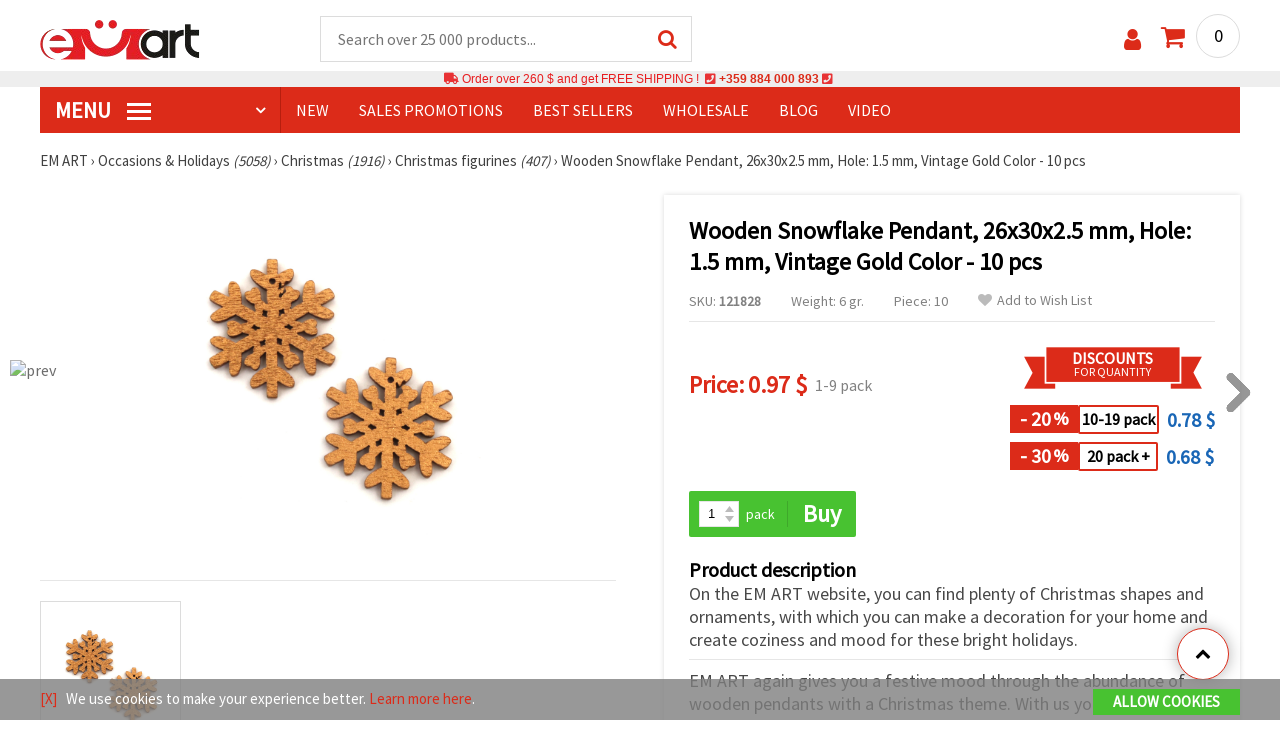

--- FILE ---
content_type: text/html; charset=utf-8
request_url: https://www.emart.co.com/p/wooden-christmas-hanging-decoration-snowflake-30x26x3-mm-hole-1-mm-old-gold-color-10-pieces-121828
body_size: 48509
content:
<!DOCTYPE html>
<html  class="overflow-x-hidden" lang="en-CA" xml:lang="en-CA" xmlns="http://www.w3.org/1999/xhtml">
<head>
<!-- Google Tag Manager -->
<script>(function(w,d,s,l,i){w[l]=w[l]||[];w[l].push({'gtm.start':
new Date().getTime(),event:'gtm.js'});var f=d.getElementsByTagName(s)[0],
j=d.createElement(s),dl=l!='dataLayer'?'&l='+l:'';j.async=true;j.src=
'https://www.googletagmanager.com/gtm.js?id='+i+dl;f.parentNode.insertBefore(j,f);
})(window,document,'script','dataLayer','GTM-M5RVK2B');</script>
<!-- End Google Tag Manager -->

<link rel="preconnect" href="https://images.emart.eu/" crossorigin>
<link rel="preconnect" href="https://fonts.googleapis.com/" crossorigin>
<link rel="preconnect" href="https://use.fontawesome.com/" crossorigin>
<link rel="preconnect" href="https://cdnjs.cloudflare.com/" crossorigin>
<link rel="dns-prefetch" href="https://images.emart.eu/">
<link rel="dns-prefetch" href="https://fonts.googleapis.com/">
<link rel="dns-prefetch" href="https://use.fontawesome.com/">
<link rel="dns-prefetch" href="https://cdnjs.cloudflare.com/">
<title>Wooden Snowflake Pendant, 26x30x2.5 mm, Hole: 1.5 mm, Vintage Gold Color - 10 pcs |emart.co.com</title>
<meta name="description" content="BUY On the EM ART website, you can find plenty of Christmas shapes and ornaments, with which you can make a decoration for your home and create coziness and mood for these bright holidays. - emart.co.com" />
<meta property="og:locale" content="en-CA" />
                    <meta property="og:type" content="product" />
                    <meta property="og:title" content="Wooden Snowflake Pendant, 26x30x2.5 mm, Hole: 1.5 mm, Vintage Gold Color - 10 pcs |emart.co.com" />
                    <meta property="og:description" content="BUY On the EM ART website, you can find plenty of Christmas shapes and ornaments, with which you can make a decoration for your home and create coziness and mood for these bright holidays. - emart.co.com" />
                    <meta property="og:url" content="https://www.emart.co.com/p/wooden-christmas-hanging-decoration-snowflake-30x26x3-mm-hole-1-mm-old-gold-color-10-pieces-121828" />
                    <meta property="og:image" content="https://images.emart.eu/pic/big/121828.jpg" />
                    <meta property="og:site_name" content="EM ART Hobby Art Materials Beads Gemstones" />
                    <meta property="og:price:amount" content="0.97" />
                    <meta property="og:price:currency" content="CAD" />
                    <meta property="product:retailer_item_id" content="121828" />
<meta http-equiv="content-type" content="text/html; charset=UTF-8" />
<meta name="viewport" content="width=device-width, initial-scale=1.0" />
<meta name="robots" content="INDEX , FOLLOW" />
<link rel="canonical" href="https://www.emart.co.com/p/wooden-christmas-hanging-decoration-snowflake-30x26x3-mm-hole-1-mm-old-gold-color-10-pieces-121828" />
<link rel="icon" type="image/png" href='/favicon.ico' />
<link rel="apple-touch-icon" href="/favicon.ico"><link rel="alternate" hreflang='en-CA' href="https://www.emart.co.com/p/wooden-christmas-hanging-decoration-snowflake-30x26x3-mm-hole-1-mm-old-gold-color-10-pieces-121828" />
<link rel="alternate" hreflang="bg-BG" href="https://www.emart.bg/p/visulka-darvena-snezhinka-30x26x3-mm-dupka-1-mm-cvjat-staro-zlato-10-broja-121828" />
<link rel="alternate" hreflang="en" href="https://www.emart.eu/p/wooden-christmas-hanging-decoration-snowflake-30x26x3-mm-hole-1-mm-old-gold-color-10-pieces-121828" />
<link rel="alternate" hreflang="el-GR" href="https://www.emart.gr/p/hiononifada-ksylino-kremasto-30x26x3-mm-trypa-1-mm-palio-hryso-hroma-10-temahia-121828" />
<link rel="alternate" hreflang="ro-RO" href="https://www.emart.ro/p/pandantiv-fulg-de-nea-din-lemn-30x26x3-mm-gaura-1-mm-culoare-auriu-vechi-10-bucati-121828" />
<link rel="alternate" hreflang="de-AT" href="https://www.emart.at/p/schneeflocken-anhaenger-aus-holz-26-x-30-x-25-mm-loch-15-mm-vintage-goldfarbe-10-stueck-121828" />
<link rel="alternate" hreflang="de-DE" href="https://www.emart.com.de/p/schneeflocken-anhaenger-aus-holz-26-x-30-x-25-mm-loch-15-mm-vintage-goldfarbe-10-stueck-121828" />
<link rel="alternate" hreflang="cs-CZ" href="https://www.em-art.cz/p/dreveny-privesek-snehova-vlocka-263025-mm-otvor-15-mm-ve-vintage-zlate-barve-10-ks-121828" />
<link rel="alternate" hreflang="hr-HR" href="https://www.emart.hr/p/drveni-privjesak-snjezna-pahulja-26x30x25-mm-rupa-15-mm-boja-starog-zlata-10-kom-121828" />
<link rel="alternate" hreflang="hu-HU" href="https://www.emarthobby.hu/p/fa-hopehely-medal-fityego-ekszerkellek-26x30x25-mm-furat-15-mm-antik-arany-szinu-10-db-121828" />
<link rel="alternate" hreflang="it-IT" href="https://www.em-art.it/p/pendente-fiocco-di-neve-in-legno-26x30x25-mm-foro-15-mm-colore-oro-vintage-10-pz-121828" />
<link rel="alternate" hreflang="pl-PL" href="https://www.e-mart.pl/p/drewniana-zawieszka-sniezynka-26x30x25-mm-otwor-15-mm-kolor-starego-zlota-10-szt-121828" />
<link rel="alternate" hreflang="sl-SI" href="https://www.emart.si/p/leseni-obesek-snezinka-26x30x25-mm-luknja-15-mm-vintage-zlata-barva-10-kosov-121828" />
<link rel="alternate" hreflang="sk-SK" href="https://www.emart.sk/p/dreveny-privesok-snehova-vlocka-26-x-30-x-25-mm-otvor-15-mm-farba-vintage-zlata-10-ks-121828" />
<link rel="alternate" hreflang="el-CY" href="https://www.emart.cy/p/hiononifada-ksylino-kremasto-30x26x3-mm-trypa-1-mm-palio-hryso-hroma-10-temahia-121828" />
<link rel="alternate" hreflang="ro-MD" href="https://www.emart.md/p/pandantiv-fulg-de-nea-din-lemn-30x26x3-mm-gaura-1-mm-culoare-auriu-vechi-10-bucati-121828" />
<link rel="alternate" hreflang="en-GB" href="https://www.emart.uk.com/p/wooden-christmas-hanging-decoration-snowflake-30x26x3-mm-hole-1-mm-old-gold-color-10-pieces-121828" />
<link rel="alternate" hreflang="en-US" href="https://www.emart.us.com/p/wooden-christmas-hanging-decoration-snowflake-30x26x3-mm-hole-1-mm-old-gold-color-10-pieces-121828" />
<link href="https://fonts.googleapis.com/css?family=Source+Sans+Pro" rel="stylesheet">
<link rel="stylesheet" href="https://www.emart.co.com/styles/menu.css?1768128499" />
<link rel="stylesheet" href="https://www.emart.co.com/styles/obsht.css?1768128499" />
<link rel="stylesheet" href="https://www.emart.co.com/styles/stokipodr.css?1768128499" />
<link rel="stylesheet" href="https://www.emart.co.com/styles/stokimreja.css?1768128499" />
<link rel="stylesheet" href="https://www.emart.co.com/styles/swiper.min.css?1768128499" />
<link rel="stylesheet" href="https://www.emart.co.com/styles/pop.css?1768128499" />
<link rel="stylesheet" href="https://www.emart.co.com/styles/obsht1.css?1768128499" />
<link rel="stylesheet" href= "https://use.fontawesome.com/releases/v5.0.7/css/all.css
">
<link rel="stylesheet" href="https://cdnjs.cloudflare.com/ajax/libs/font-awesome/4.7.0/css/font-awesome.min.css">
<script src="https://www.emart.co.com/scripts/co.js?1768128499" defer></script>
<script src="https://www.emart.co.com/scripts/myn.js?1768128499" defer></script>
<script src="https://www.emart.co.com/scripts/swiper.min.js?1768128499"></script>
<script src="https://www.emart.co.com/scripts/lazyLoad.js?1768128499"></script>
<script>var putikal = 'https://www.emart.co.com/';</script>
<link rel='stylesheet' href='https://www.emart.co.com/styles/_output.css?v=1768383189'>
</head>
<body class="max-w-screen" onload="fikipod(); tpmenu(); mushmorok();">
<!-- Google Tag Manager (noscript) -->
<noscript><iframe src="https://www.googletagmanager.com/ns.html?id=GTM-M5RVK2B"
height="0" width="0" style="display:none;visibility:hidden"></iframe></noscript>
<!-- End Google Tag Manager (noscript) -->
<div class="sticky top-0 z-[9999999] bg-white w-full">
<header class="header1" id="BotUp">
<div class="bolo">
<div id="malkalupa" class="responsive-search">
<div class="popupfoot">
<a class="close" onclick="document.getElementById('malkalupa').style.display='none';"><i class="fa fa-times"></i></a>
</div>
<form class="search-form" onSubmit="return false">
<div class="search-wrap clearfloat">
<input type="text" id="searchf2" class="search-input" autocomplete="off" placeholder="Search over 25 000 products..." onkeyup="tresnate('https://www.emart.co.com/tres/tres.php','koko','searchf2','trrss1',event);" />
<span class="search-bar"></span>
<a id="trrss1" onclick="tarsi('searchf2');" class="search-submit"><i class="fa fa-search"></i></a>
<div class="fluid-menu fluid-menu-products">
<div id="koko">
</div>
</div>
</div>
</form>
</div>
</div>
<div class="wrapper clearfloat">
<div class="responsive-menu-btn" id="showLeftPush" onclick="respvij();"><span class="icon-navicon"></span></div>
<div class="komp-menu-btn skrit" id="mmmenu"></div>
<div class="logo">
<a href="https://www.emart.co.com/">
<strong>emart.co.com</strong>
<img width=160 height=40 src="https://images.emart.eu/cite/logo.png" alt="emart.co.com" />
</a>
</div>
<script type="application/ld+json">
{
    "@context": "http://schema.org",
    "@type": "WebSite",
    "url": "https://www.emart.co.com",
    "name": "emart.co.com",
    "description": "✔️Hobby and Art Materials ✔️Beads✔️Jewelry Parts✔️25,000 items ⭐EMART.co.com⭐ ✈ Free shipping over 260 CAD",
    "image": "https://images.emart.eu/cite/logo.png",
    "inLanguage": "en-CA",
    "copyrightYear": "2004",
    "sameAs": [
        "https://www.youtube.com/@emarteu8197"
    ],
    "potentialAction": {
        "@type": "SearchAction",
        "target": "https://www.emart.co.com/search-{query}"
    },
    "author": {
        "@context": "https://schema.org",
        "@type": [
            "Organization",
            "Place",
            "OnlineStore",
            "LocalBusiness"
        ],
        "name": "EM ART",
        "description": "✔️Hobby and Art Materials ✔️Beads✔️Jewelry Parts✔️25,000 items ⭐EMART.co.com⭐ ✈ Free shipping over 260 CAD",
        "logo": "https://images.emart.eu/cite/logo.png",
        "image": "https://images.emart.eu/cite/logo.png",
        "url": "https://www.emart.co.com",
        "sameAs": [
            "https://www.youtube.com/@emarteu8197"
        ],
        "legalName": "MARTBG LTD",
        "alternateName": "МАРТБГ ЕООД",
        "foundingDate": "2004-08-01",
        "vatId": "BG200172226",
        "taxId": "200172226",
        "telephone": "+359884000893",
        "email": "info@emart.company",
        "numberOfEmployees": {
            "@type": "QuantitativeValue",
            "minValue": "50",
            "maxValue": "100"
        },
        "address": {
            "@type": "PostalAddress",
            "streetAddress": "Slaveikov  Iliia Zurkov str.",
            "addressLocality": "Burgas",
            "postalCode": "8000",
            "addressRegion": "Burgas",
            "addressCountry": "BG"
        },
        "contactPoint": {
            "@type": "ContactPoint",
            "telephone": "+359884000893",
            "email": "info@emart.company"
        },
        "geo": {
            "@type": "GeoCoordinates",
            "latitude": "42.5228213",
            "longitude": "27.4369574"
        },
        "hasMerchantReturnPolicy": {
            "@type": "MerchantReturnPolicy",
            "merchantReturnLink": "https://www.emart.co.com/information/orders-and-shipping"
        },
        "aggregateRating": {
            "@type": "AggregateRating",
            "ratingValue": "4.6",
            "bestRating": "5",
            "worstRating": "1",
            "ratingCount": 2500,
            "reviewCount": 2100
        }
    },
    "publisher": {
        "@context": "https://schema.org",
        "@type": [
            "Organization",
            "Place",
            "OnlineStore",
            "LocalBusiness"
        ],
        "name": "EM ART",
        "description": "✔️Hobby and Art Materials ✔️Beads✔️Jewelry Parts✔️25,000 items ⭐EMART.co.com⭐ ✈ Free shipping over 260 CAD",
        "logo": "https://images.emart.eu/cite/logo.png",
        "image": "https://images.emart.eu/cite/logo.png",
        "url": "https://www.emart.co.com",
        "sameAs": [
            "https://www.youtube.com/@emarteu8197"
        ],
        "legalName": "MARTBG LTD",
        "alternateName": "МАРТБГ ЕООД",
        "foundingDate": "2004-08-01",
        "vatId": "BG200172226",
        "taxId": "200172226",
        "telephone": "+359884000893",
        "email": "info@emart.company",
        "numberOfEmployees": {
            "@type": "QuantitativeValue",
            "minValue": "50",
            "maxValue": "100"
        },
        "address": {
            "@type": "PostalAddress",
            "streetAddress": "Slaveikov  Iliia Zurkov str.",
            "addressLocality": "Burgas",
            "postalCode": "8000",
            "addressRegion": "Burgas",
            "addressCountry": "BG"
        },
        "contactPoint": {
            "@type": "ContactPoint",
            "telephone": "+359884000893",
            "email": "info@emart.company"
        },
        "geo": {
            "@type": "GeoCoordinates",
            "latitude": "42.5228213",
            "longitude": "27.4369574"
        },
        "hasMerchantReturnPolicy": {
            "@type": "MerchantReturnPolicy",
            "merchantReturnLink": "https://www.emart.co.com/information/orders-and-shipping"
        },
        "aggregateRating": {
            "@type": "AggregateRating",
            "ratingValue": "4.6",
            "bestRating": "5",
            "worstRating": "1",
            "ratingCount": 2500,
            "reviewCount": 2100
        }
    },
    "copyrightHolder": {
        "@context": "https://schema.org",
        "@type": [
            "Organization",
            "Place",
            "OnlineStore",
            "LocalBusiness"
        ],
        "name": "EM ART",
        "description": "✔️Hobby and Art Materials ✔️Beads✔️Jewelry Parts✔️25,000 items ⭐EMART.co.com⭐ ✈ Free shipping over 260 CAD",
        "logo": "https://images.emart.eu/cite/logo.png",
        "image": "https://images.emart.eu/cite/logo.png",
        "url": "https://www.emart.co.com",
        "sameAs": [
            "https://www.youtube.com/@emarteu8197"
        ],
        "legalName": "MARTBG LTD",
        "alternateName": "МАРТБГ ЕООД",
        "foundingDate": "2004-08-01",
        "vatId": "BG200172226",
        "taxId": "200172226",
        "telephone": "+359884000893",
        "email": "info@emart.company",
        "numberOfEmployees": {
            "@type": "QuantitativeValue",
            "minValue": "50",
            "maxValue": "100"
        },
        "address": {
            "@type": "PostalAddress",
            "streetAddress": "Slaveikov  Iliia Zurkov str.",
            "addressLocality": "Burgas",
            "postalCode": "8000",
            "addressRegion": "Burgas",
            "addressCountry": "BG"
        },
        "contactPoint": {
            "@type": "ContactPoint",
            "telephone": "+359884000893",
            "email": "info@emart.company"
        },
        "geo": {
            "@type": "GeoCoordinates",
            "latitude": "42.5228213",
            "longitude": "27.4369574"
        },
        "hasMerchantReturnPolicy": {
            "@type": "MerchantReturnPolicy",
            "merchantReturnLink": "https://www.emart.co.com/information/orders-and-shipping"
        },
        "aggregateRating": {
            "@type": "AggregateRating",
            "ratingValue": "4.6",
            "bestRating": "5",
            "worstRating": "1",
            "ratingCount": 2500,
            "reviewCount": 2100
        }
    }
}
</script>
<div>
<link href="https://www.emart.co.com/"/>
<form action="https://www.emart.co.com/search" method="get" class="search-form" onSubmit="return false">
<div class="search-wrap clearfloat">
<input type="text" name="query" id="searchf1" autocomplete="off" class="search-input" placeholder="Search over 25 000 products..." onkeyup="tresnate('https://www.emart.co.com/tres/tres.php','koku','searchf1','trrss2',event);" />
<span class="search-bar"></span>
<a id="trrss2" onclick="tarsi('searchf1');" class="search-submit"><i class="fa fa-search"></i></a>
<div class="fluid-menu fluid-menu-products">
<div id="koku" class="skrit">
</div>
</div>
</div>
</form>
</div>
<div class="header-right clearfloat">
<div class="search-icon" onclick="document.getElementById('malkalupa').style.display='block';"><i class="fa fa-search"></i></div>
<div class="login">
<a href="https://www.emart.co.com/signin" title="Sign in"><i class="fa fa-user"></i></a>
</div>
<div class="cart">
<a><span id="vkosha">0</span></a>
</div>
</div>
</div>
</header>
</div>
<p class="bannerText2"><i class="fas fa-truck"></i> Order over&nbsp;260 $&nbsp;and get FREE SHIPPING ! &nbsp;<i class="fas fa-phone-square"></i>&nbsp;<a class="tel" href="tel:+359 884 000 893">+359 884 000 893</a>&nbsp;<i class="fas fa-phone-square"></i>&nbsp;<a class="tel" href="tel:"></a><br><span style="font-size: 14px;color: black;font-weight: bold;"></span> </p>
<div class="wrapper clearfloat">
<div class="menu-wrap">
<nav id="kmpmenu" class="menu clearfloat">
<ul>
<li><a id="kategorii-buton" href="https://www.emart.co.com/categories-products">MENU <span class="menu-icon"></span></a>
<div id="glavnomenu" class="category-menu">
<ul>
<li><a href="https://www.emart.co.com/beads" onmouseover="vismenu('1');"><img src="https://images.emart.eu/menutam/49.png" alt="Beads" width="20rem" />&nbsp;&nbsp;Beads <em>(11892)</em></a>
<div id="podmenu1" class="right-submenu">
<div class="cat-name"><a href="https://www.emart.co.com/beads">Beads <em>(11892)</em></a></div>
<div class="cat-lists clearfloat">
<div class="sub-one">
<ul>
<li class="sub-one-title" onmouseover="document.getElementById('menusni1').src='https://images.emart.eu/picmenu/plastmasovi_1531123667593.jpg'; document.getElementById('menusni1').alt='Acrylic Beads';"><a href="https://www.emart.co.com/plastic-acrylic-beads" title="Plastic acrylic beads">Acrylic Beads <em>(4527)</em></a></li>
<li onmouseover="document.getElementById('menusni1').src='https://images.emart.eu/picmenu/kopcheta_1530199105345.jpg'; document.getElementById('menusni1').alt='Plastic Buttons for Decoration';"><a href="https://www.emart.co.com/acrylic-buttons">Acrylic Buttons <em>(167)</em></a></li>
<li onmouseover="document.getElementById('menusni1').src='https://images.emart.eu/picmenu/antik_1531123804136.jpg'; document.getElementById('menusni1').alt='Wood Imitation Acrylic Beads';"><a href="https://www.emart.co.com/antique-beads">Antique Beads <em>(323)</em></a></li>
<li onmouseover="document.getElementById('menusni1').src='https://images.emart.eu/picmenu/ccb_1523443246184.jpg'; document.getElementById('menusni1').alt='CCB Beads, Connectors and Pendants';"><a href="https://www.emart.co.com/ccb-plastic-beads">CCB Beads <em>(581)</em></a></li>
<li onmouseover="document.getElementById('menusni1').src='https://images.emart.eu/picmenu/s-pokritie_1530886429185.jpg'; document.getElementById('menusni1').alt='Coated Acrylic Beads';"><a href="https://www.emart.co.com/coated-acrylic-beads">Coated Beads <em>(175)</em></a></li>
<li onmouseover="document.getElementById('menusni1').src='https://images.emart.eu/picmenu/platni_1530540591468.jpg'; document.getElementById('menusni1').alt='Opaque Acrylic Beads';"><a href="https://www.emart.co.com/opaque-acrylic-beads">Opaque Beads <em>(732)</em></a></li>
<li onmouseover="document.getElementById('menusni1').src='https://images.emart.eu/picmenu/sinjo-oko_1523443075123.jpg'; document.getElementById('menusni1').alt='Evil eye plastic beads';"><a href="https://www.emart.co.com/evil-eye-plastic-beads">Evil Eye Beads <em>(31)</em></a></li>
<li onmouseover="document.getElementById('menusni1').src='https://images.emart.eu/picmenu/imitacija-perla_1531123949332.jpg'; document.getElementById('menusni1').alt='Plastic Imitation Pearl Beads';"><a href="https://www.emart.co.com/faux-pearl-beads">Faux Pearl Beads <em>(189)</em></a></li>
<li onmouseover="document.getElementById('menusni1').src='https://images.emart.eu/picmenu/imitacija_1530197409205.jpg'; document.getElementById('menusni1').alt='Gemstone and Crystal Imitation Beads';"><a href="https://www.emart.co.com/imitation-beads">Imitation Beads <em>(113)</em></a></li>
<li onmouseover="document.getElementById('menusni1').src='https://images.emart.eu/picmenu/metalizirani_1531122655768.png'; document.getElementById('menusni1').alt='Metalized Plastic Beads for Jewelry Making';"><a href="https://www.emart.co.com/metalized-imitation-beads">Metal Imitation Beads <em>(345)</em></a></li>
<li onmouseover="document.getElementById('menusni1').src='https://images.emart.eu/picmenu/risuvani_1523443060799.jpg'; document.getElementById('menusni1').alt='Painted Acrylic Beads';"><a href="https://www.emart.co.com/painted-plastic-beads">Painted Beads <em>(219)</em></a></li>
<li onmouseover="document.getElementById('menusni1').src='https://images.emart.eu/picmenu/svyrzvashi_elementi_1582632617523.jpg'; document.getElementById('menusni1').alt='Plastic Connectors & Links';"><a href="https://www.emart.co.com/linking-elements-beads" title="Plastic beads, fasteners">Connectors <em>(120)</em></a></li>
<li onmouseover="document.getElementById('menusni1').src='https://images.emart.eu/picmenu/rezinovi_1523443285782.jpg'; document.getElementById('menusni1').alt='Resin Beads ';"><a href="https://www.emart.co.com/resin-beads" title="Resin Beads">Resin Beads <em>(256)</em></a></li>
<li onmouseover="document.getElementById('menusni1').src='https://images.emart.eu/picmenu/prozrachni_1531124132503.jpg'; document.getElementById('menusni1').alt='Transparent Acrylic Beads and Crystal Imitations';"><a href="https://www.emart.co.com/transparent-acrylic-beads">Transparent Beads <em>(457)</em></a></li>
<li onmouseover="document.getElementById('menusni1').src='https://images.emart.eu/picmenu/dvucvetni_1531122763825.png'; document.getElementById('menusni1').alt='Two Colored Acrylic Beads';"><a href="https://www.emart.co.com/two-colored-beads">Two Colored Beads <em>(416)</em></a></li>
<li onmouseover="document.getElementById('menusni1').src='https://images.emart.eu/picmenu/s-bjala-osnova_1523443265106.jpg'; document.getElementById('menusni1').alt='White Core Acrylic Beads';"><a href="https://www.emart.co.com/white-core-beads">White Core Beads <em>(79)</em></a></li>
<li onmouseover="document.getElementById('menusni1').src='https://images.emart.eu/picmenu/srebrista-nishka_1530545544388.jpg'; document.getElementById('menusni1').alt='Acrylic Beads with Silver Accents';"><a href="https://www.emart.co.com/drawbench-beads">Acrylic Beads with Silver Accents <em>(134)</em></a></li>
</ul>
</div>
<div class="sub-one">
<ul>
<li class="sub-one-title">&nbsp;</li>
<li onmouseover="document.getElementById('menusni1').src='https://images.emart.eu/picmenu/martbg_765150_1724064964897.jpg'; document.getElementById('menusni1').alt='Pendants';"><a href="https://www.emart.co.com/plastic-pendants">Pendants <em>(190)</em></a></li>
</ul>
</div>
<div class="sub-one">
<ul>
<li class="sub-one-title" onmouseover="document.getElementById('menusni1').src='https://images.emart.eu/picmenu/darveni_1530890890606.jpg'; document.getElementById('menusni1').alt='Wooden Beads, Shapes & Pendants';"><a href="https://www.emart.co.com/wooden-beads">Wooden Beads <em>(1654)</em></a></li>
<li onmouseover="document.getElementById('menusni1').src='https://images.emart.eu/picmenu/kokos_1531230778530.jpg'; document.getElementById('menusni1').alt='Natural Coconut Beads';"><a href="https://www.emart.co.com/coconut-beads">Coconut Beads <em>(8)</em></a></li>
<li onmouseover="document.getElementById('menusni1').src='https://images.emart.eu/picmenu/miniatjurki_1531228718882.jpg'; document.getElementById('menusni1').alt='Ethnic Beads Handmade Hand-Painted';"><a href="https://www.emart.co.com/ethnic-beads">Ethnic Beads <em>(6)</em></a></li>
<li onmouseover="document.getElementById('menusni1').src='https://images.emart.eu/picmenu/diskove-shaibi_153122796454.jpg'; document.getElementById('menusni1').alt='Flat Disc and Washer Beads for DIY Projects';"><a href="https://www.emart.co.com/flat-disc-beads">Flat & Disc Beads <em>(109)</em></a></li>
<li onmouseover="document.getElementById('menusni1').src='https://images.emart.eu/picmenu/ofali-cilindri_1531233301856.jpg'; document.getElementById('menusni1').alt='Oval and Cylinder Wooden Beads';"><a href="https://www.emart.co.com/oval-cylinder-beads">Oval & Cylinder Beads <em>(118)</em></a></li>
<li onmouseover="document.getElementById('menusni1').src='https://images.emart.eu/picmenu/risuvani-500x500_1531229985344.jpg'; document.getElementById('menusni1').alt='Painted and Printed Wooden Beads';"><a href="https://www.emart.co.com/painted-wooden-beads">Painted Wooden Beads <em>(18)</em></a></li>
<li onmouseover="document.getElementById('menusni1').src='https://images.emart.eu/picmenu/topcheta_1531234340765.jpg'; document.getElementById('menusni1').alt='Round Wooden Beads';"><a href="https://www.emart.co.com/round-wooden-beads">Round Wooden Beads <em>(315)</em></a></li>
<li onmouseover="document.getElementById('menusni1').src='https://images.emart.eu/picmenu/kopcheta_1531231600386.jpg'; document.getElementById('menusni1').alt='Wooden Buttons';"><a href="https://www.emart.co.com/wooden-buttons">Wooden Buttons <em>(540)</em></a></li>
<li onmouseover="document.getElementById('menusni1').src='https://images.emart.eu/picmenu/kubcheta_153123240688.jpg'; document.getElementById('menusni1').alt='Wooden Cube Beads for Jewelry Making';"><a href="https://www.emart.co.com/wooden-cube-beads">Wooden Cube Beads <em>(57)</em></a></li>
<li onmouseover="document.getElementById('menusni1').src='https://images.emart.eu/picmenu/glavichki_1531234953705.jpg'; document.getElementById('menusni1').alt='Wooden Head Beads and Smiley Face Doll Beads';"><a href="https://www.emart.co.com/wooden-face-beads">Wooden Face Beads <em>(31)</em></a></li>
<li onmouseover="document.getElementById('menusni1').src='https://images.emart.eu/picmenu/figurki_1531235896849.jpg'; document.getElementById('menusni1').alt='Wooden Beads & Shapes';"><a href="https://www.emart.co.com/wood-beads">Wooden Shapes <em>(168)</em></a></li>
<li onmouseover="document.getElementById('menusni1').src='https://images.emart.eu/picmenu/darveni-visulki_1531297667696.jpg'; document.getElementById('menusni1').alt='Wooden Pendants';"><a href="https://www.emart.co.com/wooden-pendants">Wooden Pendants <em>(130)</em></a></li>
<li onmouseover="document.getElementById('menusni1').src='https://images.emart.eu/picmenu/detski-figurki_1531123463547.jpg'; document.getElementById('menusni1').alt='Colorful Wooden Shapes and Beads for Kids';"><a href="https://www.emart.co.com/wooden-shapes-beads">Children’s Wooden Shapes <em>(71)</em></a></li>
<li onmouseover="document.getElementById('menusni1').src='https://images.emart.eu/picmenu/plochki-s-nadpis_1531236546576.jpg'; document.getElementById('menusni1').alt='Wooden Connectors, Tags and Unfinished Labels';"><a href="https://www.emart.co.com/letter-tiles-beads">Wooden Connectors and Tags <em>(83)</em></a></li>
</ul>
</div>
<div class="sub-one">
<ul>
<li class="sub-one-title" onmouseover="document.getElementById('menusni1').src='https://images.emart.eu/picmenu/metalni-manista_1531402519182.jpg'; document.getElementById('menusni1').alt='Metal Beads, Charms & Pendants for Jewellery Making';"><a href="https://www.emart.co.com/metal-beads-elements">Metal Beads, Charms & Pendants <em>(2531)</em></a></li>
<li onmouseover="document.getElementById('menusni1').src='https://images.emart.eu/picmenu/zvancheta-i-kambanki_1531307693417.jpg'; document.getElementById('menusni1').alt='Small Metal Bells for Decoration';"><a href="https://www.emart.co.com/metal-bells-beads">Bells <em>(78)</em></a></li>
<li onmouseover="document.getElementById('menusni1').src='https://images.emart.eu/picmenu/metalni-visulki_1531306502676.jpg'; document.getElementById('menusni1').alt='Metal Pendants for DIY Jewelry';"><a href="https://www.emart.co.com/metal-pendants">Metal Pendants <em>(673)</em></a></li>
<li onmouseover="document.getElementById('menusni1').src='https://images.emart.eu/picmenu/visulki_cvetni_1582632659960.jpg'; document.getElementById('menusni1').alt='Enameled Metal Pendants';"><a href="https://www.emart.co.com/colored-pendants-beads">Colored Pendants <em>(56)</em></a></li>
<li onmouseover="document.getElementById('menusni1').src='https://images.emart.eu/picmenu/visulka-s-kristali_1531306978294.jpg'; document.getElementById('menusni1').alt='Metal Pendants with Crystals';"><a href="https://www.emart.co.com/metal-pendants-crystals">Pendants with Crystals <em>(102)</em></a></li>
<li onmouseover="document.getElementById('menusni1').src='https://images.emart.eu/picmenu/razdeliteli_1531322689149.jpg'; document.getElementById('menusni1').alt='Spacer Beads for Jewellery Making';"><a href="https://www.emart.co.com/spacer-beads">Spacer Beads <em>(28)</em></a></li>
<li onmouseover="document.getElementById('menusni1').src='https://images.emart.eu/picmenu/razdeliteli-s-kristali_1531382926471.jpg'; document.getElementById('menusni1').alt='Metal Spacers with Crystals';"><a href="https://www.emart.co.com/spacer-crystal-beads" title="Spacer Crystal Beads">Spacers with Crystals <em>(143)</em></a></li>
<li onmouseover="document.getElementById('menusni1').src='https://images.emart.eu/picmenu/manista_stomana_1572599722936.jpg'; document.getElementById('menusni1').alt='Steel Beads for Handmade Jewelry';"><a href="https://www.emart.co.com/steel-beads">Steel Beads <em>(127)</em></a></li>
<li onmouseover="document.getElementById('menusni1').src='https://images.emart.eu/picmenu/manista-za-nanizane_1531315312348.png'; document.getElementById('menusni1').alt='Metal Beads for Jewelry Making';"><a href="https://www.emart.co.com/metal-beads-for-jewelry-making">Metal Beads <em>(299)</em></a></li>
<li onmouseover="document.getElementById('menusni1').src='https://images.emart.eu/picmenu/manista-s-halka_1531316026350.jpg'; document.getElementById('menusni1').alt='Metal Beads with Loops for Jewelry Making';"><a href="https://www.emart.co.com/metal-loop-beads">Metal Loop Beads <em>(13)</em></a></li>
<li onmouseover="document.getElementById('menusni1').src='https://images.emart.eu/picmenu/s-kristal-za-nizane_153138391965.jpg'; document.getElementById('menusni1').alt='Metal Beads with Crystals';"><a href="https://www.emart.co.com/metal-beads-crystals" title="Metal Beads with Crystals">Metal Beads with Crystals <em>(55)</em></a></li>
<li onmouseover="document.getElementById('menusni1').src='https://images.emart.eu/picmenu/sv_elementi_cvetni_1582632688823.jpg'; document.getElementById('menusni1').alt='Enameled Metal Connectors and Links';"><a href="https://www.emart.co.com/colored-metal-fasteners">Colored Connectors <em>(237)</em></a></li>
<li onmouseover="document.getElementById('menusni1').src='https://images.emart.eu/picmenu/svarzvashti-elementi_1531392222383.jpg'; document.getElementById('menusni1').alt='Metal Links & Connectors for Jewelry Making';"><a href="https://www.emart.co.com/metal-links-connectors">Metal Links & Connectors <em>(318)</em></a></li>
<li onmouseover="document.getElementById('menusni1').src='https://images.emart.eu/picmenu/svarzvashti-za-obeci-i-gerdani_1531392941648.jpg'; document.getElementById('menusni1').alt='Metal Connectors for Necklaces and Earrings';"><a href="https://www.emart.co.com/metal-connectors">Metal Connectors <em>(56)</em></a></li>
<li onmouseover="document.getElementById('menusni1').src='https://images.emart.eu/picmenu/svarzvashti-s-kristali_1531396153468.jpg'; document.getElementById('menusni1').alt='Metal Connectors & Links with Crystals';"><a href="https://www.emart.co.com/jewelry-connectors-crystals">Connectors with Crystals <em>(268)</em></a></li>
<li onmouseover="document.getElementById('menusni1').src='https://images.emart.eu/picmenu/figurki-za-nanizvane_1531396503683.jpg'; document.getElementById('menusni1').alt='Metal Slider Beads for DIY Jewelry Creators';"><a href="https://www.emart.co.com/metal-shapes-beads">Slider Beads <em>(78)</em></a></li>
</ul>
</div>
<div class="sub-one">
<ul>
<li class="sub-one-title" onmouseover="document.getElementById('menusni1').src='https://images.emart.eu/picmenu/manista-stakleni_1531483968591.jpg'; document.getElementById('menusni1').alt='Glass Beads for Jewelry and Crafts';"><a href="https://www.emart.co.com/glass-beads" title="Faceted Crystals Czech Lampword Murano Crackle Vintage ">Glass Beads <em>(2326)</em></a></li>
<li onmouseover="document.getElementById('menusni1').src='https://images.emart.eu/picmenu/sitni-manista-2-4-mm_1531480929110.jpg'; document.getElementById('menusni1').alt='Glass Seed Beads 2-4 mm';"><a href="https://www.emart.co.com/glass-seed-beads">Glass Seed Beads <em>(1112)</em></a></li>
<li onmouseover="document.getElementById('menusni1').src='https://images.emart.eu/picmenu/kristalni-nanizi_1531405105372.jpg'; document.getElementById('menusni1').alt='Faceted Glass Crystal Beads Strands';"><a href="https://www.emart.co.com/faceted-glass-crystal-strings">Faceted Crystal Strings <em>(315)</em></a></li>
<li onmouseover="document.getElementById('menusni1').src='https://images.emart.eu/picmenu/matirani-i-gumirani_1531405744123.jpg'; document.getElementById('menusni1').alt='Matte and rubberized glass beads and pearls';"><a href="https://www.emart.co.com/frosted-rubber-beads">Frosted & Rubber Beads <em>(29)</em></a></li>
<li onmouseover="document.getElementById('menusni1').src='https://images.emart.eu/picmenu/stakleni-nanizi_1531479213242.jpg'; document.getElementById('menusni1').alt='Glass Beads Strands for DIY jewelry';"><a href="https://www.emart.co.com/glass-beads-strands">Glass Beads Strands <em>(291)</em></a></li>
<li onmouseover="document.getElementById('menusni1').src='https://images.emart.eu/picmenu/chips-staklo_1531482558943.jpg'; document.getElementById('menusni1').alt='Glass Chip Beads Strands for Jewelry Making';"><a href="https://www.emart.co.com/glass-chip-beads">Glass Chip Beads <em>(26)</em></a></li>
<li onmouseover="document.getElementById('menusni1').src='https://images.emart.eu/picmenu/stakleni-kristali_153140470212.jpg'; document.getElementById('menusni1').alt='Glass Crystal Beads for DIY jewelry';"><a href="https://www.emart.co.com/glass-crystal-beads">Glass Crystal Beads <em>(44)</em></a></li>
<li onmouseover="document.getElementById('menusni1').src='https://images.emart.eu/picmenu/nanizi-imitacija-perli_1531481582226.jpg'; document.getElementById('menusni1').alt='Glass Pearl Beads Strands for Jewelry Making';"><a href="https://www.emart.co.com/glass-pearl-beads">Glass Pearl Beads <em>(163)</em></a></li>
<li onmouseover="document.getElementById('menusni1').src='https://images.emart.eu/picmenu/stakleni-visulki_1531404534252.jpg'; document.getElementById('menusni1').alt='Glass Pendants for DIY Projects';"><a href="https://www.emart.co.com/glass-pendants">Glass Pendants <em>(63)</em></a></li>
<li onmouseover="document.getElementById('menusni1').src='https://images.emart.eu/picmenu/stakleni-trabichki_1531480944399.jpg'; document.getElementById('menusni1').alt='Glass Tube Beads for Jewelry Making ';"><a href="https://www.emart.co.com/glass-tube-beads">Glass Tube Beads <em>(53)</em></a></li>
<li onmouseover="document.getElementById('menusni1').src='https://images.emart.eu/picmenu/stakleni-manista_1531406844543.jpg'; document.getElementById('menusni1').alt='Lampwork Glass Beads for DIY jewelry';"><a href="https://www.emart.co.com/lampwork-beads-glass">Lampwork Beads <em>(56)</em></a></li>
<li onmouseover="document.getElementById('menusni1').src='https://images.emart.eu/picmenu/murano-i-koteshko-oko_1531473836606.jpg'; document.getElementById('menusni1').alt='Murano Beads, Millefiori, Cat’s Eye, Blue Eye';"><a href="https://www.emart.co.com/millefiori-murano-evils-eye-glass-beads">Millefiori Murano Evils Eye <em>(53)</em></a></li>
<li onmouseover="document.getElementById('menusni1').src='https://images.emart.eu/picmenu/risuvani-i-napraskani_1531482447656.jpg'; document.getElementById('menusni1').alt='Spray Painted Glass Beads';"><a href="https://www.emart.co.com/spray-painted-glass-beads">Spray Painted Glass Beads <em>(32)</em></a></li>
<li onmouseover="document.getElementById('menusni1').src='https://images.emart.eu/picmenu/dekorativni_1531404715604.jpg'; document.getElementById('menusni1').alt='Glass Microbeads for Decorative Projects';"><a href="https://www.emart.co.com/tiny-glass-beads">Microbeads <em>(89)</em></a></li>
</ul>
</div>
<div class="sub-one">
<ul>
<li class="sub-one-title" onmouseover="document.getElementById('menusni1').src='https://images.emart.eu/picmenu/drugi-manista_1531493478830.jpg'; document.getElementById('menusni1').alt='Decorative Beads and Jewelry Making Supplies';"><a href="https://www.emart.co.com/mixed-beads">Decorative Beads <em>(854)</em></a></li>
<li onmouseover="document.getElementById('menusni1').src='https://images.emart.eu/picmenu/visulki_1715666543218.smola_1715666543218.jpg'; document.getElementById('menusni1').alt='Epoxy Resin Jewelry';"><a href="https://www.emart.co.com/epoxy-resin-jewelry">Epoxy resin jewelry <em>(7)</em></a></li>
<li onmouseover="document.getElementById('menusni1').src='https://images.emart.eu/picmenu/plastmasovi-kaboshoni_1531492487233.jpg'; document.getElementById('menusni1').alt='Acrylic Cabochons';"><a href="https://www.emart.co.com/acrylic-cabochons">Acrylic Cabochons <em>(63)</em></a></li>
<li onmouseover="document.getElementById('menusni1').src='https://images.emart.eu/picmenu/art-manista_1531489397981.jpg'; document.getElementById('menusni1').alt='Art Beads for Pandora-Style Bracelets';"><a href="https://www.emart.co.com/art-beads" title="Art beads">Art Beads <em>(213)</em></a></li>
<li onmouseover="document.getElementById('menusni1').src='https://images.emart.eu/picmenu/manista-s-tekstil_1531490130250.jpg'; document.getElementById('menusni1').alt='Fabric Beads for DIY Projects';"><a href="https://www.emart.co.com/fabric-beads">Fabric Beads <em>(33)</em></a></li>
<li onmouseover="document.getElementById('menusni1').src='https://images.emart.eu/picmenu/manista-ot-estestvena-kozha_1531489786407.jpg'; document.getElementById('menusni1').alt='Natural and Faux Leather Beads';"><a href="https://www.emart.co.com/leather-beads">Leather Beads <em>(7)</em></a></li>
<li onmouseover="document.getElementById('menusni1').src='https://images.emart.eu/picmenu/modelin-fimo_1531489673187.jpg'; document.getElementById('menusni1').alt='Polymer Clay Beads';"><a href="https://www.emart.co.com/polymer-clay-beads">Polymer Clay Beads <em>(226)</em></a></li>
<li onmouseover="document.getElementById('menusni1').src='https://images.emart.eu/picmenu/porcelan_1531492716314.jpg'; document.getElementById('menusni1').alt='Porcelain Beads';"><a href="https://www.emart.co.com/porcelain-beads" title="Porcelain beads">Porcelain Beads <em>(48)</em></a></li>
<li onmouseover="document.getElementById('menusni1').src='https://images.emart.eu/picmenu/manista-shambala_1531490294253.jpg'; document.getElementById('menusni1').alt='Shamballa Beads for Jewelry Making';"><a href="https://www.emart.co.com/shamballa-beads" title="Shamballa Beads">Shamballa Beads <em>(138)</em></a></li>
<li onmouseover="document.getElementById('menusni1').src='https://images.emart.eu/picmenu/siliconovi_manista_15725028266.jpg'; document.getElementById('menusni1').alt='Silicone Beads for DIY Projects';"><a href="https://www.emart.co.com/silicone-beads">Silicone Beads <em>(116)</em></a></li>
<li onmouseover="document.getElementById('menusni1').src='https://images.emart.eu/picmenu/izkustven-velur_1531489480223.jpg'; document.getElementById('menusni1').alt='Suede Beads for Jewelry Making';"><a href="https://www.emart.co.com/suede-beads">Suede Beads <em>(3)</em></a></li>
</ul>
</div>
</div>
<div class="img-holder">
<img width='400' height='400' id="menusni1" src="https://images.emart.eu/picmenu/manista_1531493673903.jpg" alt="Beads for Jewellery Making">
</div>
</div>
</li>
<li><a href="https://www.emart.co.com/gemstones-beads" onmouseover="vismenu('2');" title="Gemstones Beads"><img src="https://images.emart.eu/menutam/47.png" alt="Gemstone Beads" width="20rem" />&nbsp;&nbsp;Gemstone Beads <em>(2547)</em></a>
<div id="podmenu2" class="right-submenu">
<div class="cat-name"><a href="https://www.emart.co.com/gemstones-beads" title="Gemstones Beads">Gemstone Beads <em>(2547)</em></a></div>
<div class="cat-lists clearfloat">
<div class="sub-one">
<ul>
<li class="sub-one-title" onmouseover="document.getElementById('menusni2').src='https://images.emart.eu/picmenu/visulki-ot-estestven-kamak_1531841307129.jpg'; document.getElementById('menusni2').alt='Gemstone Pendants & Charms for Jewelry Making';"><a href="https://www.emart.co.com/gemstone-pendants-charms">Gemstone Pendants & Charms <em>(158)</em></a></li>
<li onmouseover="document.getElementById('menusni2').src='https://images.emart.eu/picmenu/visulki-ahat_1531841329940.jpg'; document.getElementById('menusni2').alt='Natural Gemstone Agate Pendants';"><a href="https://www.emart.co.com/agate-pendants">Agate Pendants <em>(27)</em></a></li>
<li onmouseover="document.getElementById('menusni2').src='https://images.emart.eu/picmenu/visulki-ot-poluskapocenni-kamani_1531841318323.jpg'; document.getElementById('menusni2').alt='Gemstone Pendants for Jewellery Making';"><a href="https://www.emart.co.com/natural-gemstone-pendants">Gemstone Pendants <em>(110)</em></a></li>
<li onmouseover="document.getElementById('menusni2').src='https://images.emart.eu/picmenu/visulki-hematit_1531841346879.jpg'; document.getElementById('menusni2').alt='Hematite Pendants for DIY Jewelry';"><a href="https://www.emart.co.com/hematite-pendants">Hematite Pendants <em>(3)</em></a></li>
<li onmouseover="document.getElementById('menusni2').src='https://images.emart.eu/picmenu/visulki-jaspis_1531841354114.jpg'; document.getElementById('menusni2').alt='Jasper Pendants';"><a href="https://www.emart.co.com/jasper-pendants">Jasper Pendants <em>(15)</em></a></li>
<li onmouseover="document.getElementById('menusni2').src='https://images.emart.eu/picmenu/visulki-tjurkoaz_1531841338603.jpg'; document.getElementById('menusni2').alt='Turquoise Pendants for Jewellery Making';"><a href="https://www.emart.co.com/turquoise-pendants">Turquoise Pendants <em>(3)</em></a></li>
</ul>
</div>
<div class="sub-one">
<ul>
<li class="sub-one-title" onmouseover="document.getElementById('menusni2').src='https://images.emart.eu/picmenu/estestveni-kamani-i-minerali_1531836431226.jpg'; document.getElementById('menusni2').alt='Gemstones, Semi-precious and Natural Stones & Minerals';"><a href="https://www.emart.co.com/gemstones-minerals">Gemstones & Minerals <em>(2293)</em></a></li>
<li onmouseover="document.getElementById('menusni2').src='https://images.emart.eu/picmenu/Ahat_1531827374266.jpg'; document.getElementById('menusni2').alt='Agate Gemstone Beads Strands';"><a href="https://www.emart.co.com/agate-gemstone-beads">Agate <em>(803)</em></a></li>
<li onmouseover="document.getElementById('menusni2').src='https://images.emart.eu/picmenu/amazonit_1531827353760.jpg'; document.getElementById('menusni2').alt='Amazonite Gemstone Beads';"><a href="https://www.emart.co.com/amazonite-gemstone-beads">Amazonite <em>(19)</em></a></li>
<li onmouseover="document.getElementById('menusni2').src='https://images.emart.eu/picmenu/ametist_1531827363209.jpg'; document.getElementById('menusni2').alt='Amethyst natural and semi-precious stones';"><a href="https://www.emart.co.com/amethyst-gemstone-beads">Amethyst <em>(17)</em></a></li>
<li onmouseover="document.getElementById('menusni2').src='https://images.emart.eu/picmenu/akvamarin_1531827341200.jpg'; document.getElementById('menusni2').alt='Aquamarine natural and semi-precious stones';"><a href="https://www.emart.co.com/aquamarine-gemstone-beads">Aquamarine <em>(12)</em></a></li>
<li onmouseover="document.getElementById('menusni2').src='https://images.emart.eu/picmenu/avantjurin_15318272642.jpg'; document.getElementById('menusni2').alt='Aventurine - the luck stone at a Top price';"><a href="https://www.emart.co.com/aventurine-gemstone-beads">Aventurine <em>(14)</em></a></li>
<li onmouseover="document.getElementById('menusni2').src='https://images.emart.eu/picmenu/cheren-kamak_1531827850169.jpg'; document.getElementById('menusni2').alt='Black Gemstone Beads';"><a href="https://www.emart.co.com/black-gemstone-beads">Black Gemstone <em>(1)</em></a></li>
<li onmouseover="document.getElementById('menusni2').src='https://images.emart.eu/picmenu/Karneol_1531827421433.jpg'; document.getElementById('menusni2').alt='Carnelian Gemstones for Jewelry Making';"><a href="https://www.emart.co.com/carnelian-gemstone-beads">Carnelian <em>(8)</em></a></li>
<li onmouseover="document.getElementById('menusni2').src='https://images.emart.eu/picmenu/hrizokola_1531827819466.jpg'; document.getElementById('menusni2').alt='Chrysocolla natural and semi-precious stones';"><a href="https://www.emart.co.com/chrysocolla-gemstone-beads">Chrysocolla <em>(1)</em></a></li>
<li onmouseover="document.getElementById('menusni2').src='https://images.emart.eu/picmenu/Citrin_1531827832297.jpg'; document.getElementById('menusni2').alt='Citrine Beads';"><a href="https://www.emart.co.com/citrine-gemstone-beads">Citrine <em>(8)</em></a></li>
<li onmouseover="document.getElementById('menusni2').src='https://images.emart.eu/picmenu/Koral_1531827452866.jpg'; document.getElementById('menusni2').alt='Coral Gemstone Beads for DIY Jewelry';"><a href="https://www.emart.co.com/coral-gemstone-beads">Coral <em>(13)</em></a></li>
<li onmouseover="document.getElementById('menusni2').src='https://images.emart.eu/picmenu/vulkanichen-lava_158813928142.jpg'; document.getElementById('menusni2').alt='Natural Lava Stone Beads';"><a href="https://www.emart.co.com/volcanic-lava">Lava Beads <em>(61)</em></a></li>
<li onmouseover="document.getElementById('menusni2').src='https://images.emart.eu/picmenu/Fluorit_1531827742775.jpg'; document.getElementById('menusni2').alt='Fluorite Gemstone Beads';"><a href="https://www.emart.co.com/fluorite-gemstone-beads">Fluorite <em>(9)</em></a></li>
<li onmouseover="document.getElementById('menusni2').src='https://images.emart.eu/picmenu/fosili_1531827764421.jpg'; document.getElementById('menusni2').alt='Natural Fossil Semi-Precious Stone Beads';"><a href="https://www.emart.co.com/fossils-gemstone-beads">Fossils <em>(18)</em></a></li>
<li onmouseover="document.getElementById('menusni2').src='https://images.emart.eu/picmenu/Granat_1531827390692.jpg'; document.getElementById('menusni2').alt='Garnet gemstones';"><a href="https://www.emart.co.com/garnet-gemstone-beads">Garnet <em>(7)</em></a></li>
<li onmouseover="document.getElementById('menusni2').src='https://images.emart.eu/picmenu/chips-malki_1531827237322.jpg'; document.getElementById('menusni2').alt='Natural Gemstone Chip Beads Small Sizes';"><a href="https://www.emart.co.com/gemstone-chip-beads">Gemstone Chip Beads <em>(101)</em></a></li>
<li onmouseover="document.getElementById('menusni2').src='https://images.emart.eu/picmenu/chips-golemi_1531827249602.jpg'; document.getElementById('menusni2').alt='Natural Gemstone Chip Beads Larger Sizes';"><a href="https://www.emart.co.com/gemstone-chips">Gemstone Chips <em>(53)</em></a></li>
</ul>
</div>
<div class="sub-one">
<ul>
<li class="sub-one-title">&nbsp;</li>
<li onmouseover="document.getElementById('menusni2').src='https://images.emart.eu/picmenu/estestven-kamak-suveniri_1531827917454.jpg'; document.getElementById('menusni2').alt='Souvenirs Made of Gemstone';"><a href="https://www.emart.co.com/gemstone-souvenirs">Gemstone Souvenirs <em>(30)</em></a></li>
<li onmouseover="document.getElementById('menusni2').src='https://images.emart.eu/picmenu/slanchev-kamak_1531827640393.jpg'; document.getElementById('menusni2').alt='Sunstone - Semi-Precious Stone Beads';"><a href="https://www.emart.co.com/goldstone-gemstone-beads">Sunstone <em>(34)</em></a></li>
<li onmouseover="document.getElementById('menusni2').src='https://images.emart.eu/picmenu/Hematit_1531827804584.jpg'; document.getElementById('menusni2').alt='Hematite Gemstone Beads';"><a href="https://www.emart.co.com/hematite-gemstone-beads">Hematite <em>(254)</em></a></li>
<li onmouseover="document.getElementById('menusni2').src='https://images.emart.eu/picmenu/Haulit_153182777875.jpg'; document.getElementById('menusni2').alt='Howlite Gemstone Beads for Jewelry Making';"><a href="https://www.emart.co.com/howlite-gemstone-beads">Howlite <em>(36)</em></a></li>
<li onmouseover="document.getElementById('menusni2').src='https://images.emart.eu/picmenu/zhadeit_1531827408649.jpg'; document.getElementById('menusni2').alt='Jadeite natural and semi-precious stones';"><a href="https://www.emart.co.com/jade-gemstone-beads">Jade <em>(71)</em></a></li>
<li onmouseover="document.getElementById('menusni2').src='https://images.emart.eu/picmenu/jaspis_1531827867666.jpg'; document.getElementById('menusni2').alt='Jasper Gemstone Beads for Jewelry & DIY Crafts';"><a href="https://www.emart.co.com/jasper-crystal-gemstone-beads">Jasper Crystal <em>(70)</em></a></li>
<li onmouseover="document.getElementById('menusni2').src='https://images.emart.eu/picmenu/labradorit_1531827468386.jpg'; document.getElementById('menusni2').alt='Labradorite Gemstone Beads';"><a href="https://www.emart.co.com/labradorite-gemstone-beads">Labradorite <em>(9)</em></a></li>
<li onmouseover="document.getElementById('menusni2').src='https://images.emart.eu/picmenu/lazurit-lapis_153182748024.jpg'; document.getElementById('menusni2').alt='Lapis Lazuli Beads for DIY Jewelry';"><a href="https://www.emart.co.com/lazurit-lapis-gemstone-beads">Lapis Lazuli <em>(11)</em></a></li>
<li onmouseover="document.getElementById('menusni2').src='https://images.emart.eu/picmenu/Malahit_153182750366.jpg'; document.getElementById('menusni2').alt='Malachite: Natural Semi-Precious Stones';"><a href="https://www.emart.co.com/malachite-gemstone-beads">Malachite <em>(8)</em></a></li>
<li onmouseover="document.getElementById('menusni2').src='https://images.emart.eu/picmenu/asorte-smeseni_1531827897950.jpg'; document.getElementById('menusni2').alt='Mixed Gemstones Beads, Assorted Shapes and Colors';"><a href="https://www.emart.co.com/assorted-gemstone-bead-strands">Assorted Gemstone Strands <em>(32)</em></a></li>
<li onmouseover="document.getElementById('menusni2').src='https://images.emart.eu/picmenu/Mokait_15318275195.jpg'; document.getElementById('menusni2').alt='Mookaite Jasper: Gemstone Beads for Jewelry Making';"><a href="https://www.emart.co.com/mookaite-gemstone-beads">Mookaite <em>(4)</em></a></li>
<li onmouseover="document.getElementById('menusni2').src='https://images.emart.eu/picmenu/lunen-kamak-opal_1531827492245.jpg'; document.getElementById('menusni2').alt='Moonstone & Opal Gemstone Beads';"><a href="https://www.emart.co.com/moonstone-opal-gemstone-beads">Moonstone & Opal <em>(23)</em></a></li>
<li onmouseover="document.getElementById('menusni2').src='https://images.emart.eu/picmenu/Nefrit_1531827533825.jpg'; document.getElementById('menusni2').alt='Nephrite Jade Gemstone';"><a href="https://www.emart.co.com/nephrite-jade-gemstone-beads">Nephrite Jade <em>(5)</em></a></li>
<li onmouseover="document.getElementById('menusni2').src='https://images.emart.eu/picmenu/obsidian_1531827550183.jpg'; document.getElementById('menusni2').alt='Obsidian Gemstone Beads for Jewelry Making';"><a href="https://www.emart.co.com/obsidian-gemstone-beads">Obsidian <em>(36)</em></a></li>
<li onmouseover="document.getElementById('menusni2').src='https://images.emart.eu/picmenu/Oniks_1531827565140.jpg'; document.getElementById('menusni2').alt='Onyx Beads: Natural Semi-Precious Stone for DIY Jewelry';"><a href="https://www.emart.co.com/onyx-gemstone-beads">Onyx <em>(29)</em></a></li>
<li onmouseover="document.getElementById('menusni2').src='https://images.emart.eu/picmenu/kvarc_1531827433432.jpg'; document.getElementById('menusni2').alt='Natural Quartz Beads';"><a href="https://www.emart.co.com/quartz-naturalstones">Quartz <em>(108)</em></a></li>
</ul>
</div>
<div class="sub-one">
<ul>
<li class="sub-one-title">&nbsp;</li>
<li onmouseover="document.getElementById('menusni2').src='https://images.emart.eu/picmenu/planinski-kristal_1531827597314.jpg'; document.getElementById('menusni2').alt='Mountain Crystal Beads - Pure Clear Quartz for Jewelry Making';"><a href="https://www.emart.co.com/quartz-crystal-gemstone-beads">Quartz Crystal <em>(10)</em></a></li>
<li onmouseover="document.getElementById('menusni2').src='https://images.emart.eu/picmenu/regalit_1531827610339.jpg'; document.getElementById('menusni2').alt='Regalite Semi-Precious Stone Beads';"><a href="https://www.emart.co.com/regalite-gemstone-beads">Regalite <em>(8)</em></a></li>
<li onmouseover="document.getElementById('menusni2').src='https://images.emart.eu/picmenu/rodonit_1531827623165.jpg'; document.getElementById('menusni2').alt='Rhodonite Gemstone Beads';"><a href="https://www.emart.co.com/rhodonite-gemstone-beads">Rhodonite <em>(9)</em></a></li>
<li onmouseover="document.getElementById('menusni2').src='https://images.emart.eu/picmenu/sodalit_1531827661442.jpg'; document.getElementById('menusni2').alt='Sodalite Beads: Semi-Precious Gemstones for DIY Jewelry';"><a href="https://www.emart.co.com/sodalite-gemstone-beads">Sodalite <em>(7)</em></a></li>
<li onmouseover="document.getElementById('menusni2').src='https://images.emart.eu/picmenu/tigrovo-oko_1531827674115.jpg'; document.getElementById('menusni2').alt='Tiger’s Eye Natural Stone Beads for DIY Jewelry';"><a href="https://www.emart.co.com/tigers-eye-gemstone-beads">Tiger’s Eye <em>(36)</em></a></li>
<li onmouseover="document.getElementById('menusni2').src='https://images.emart.eu/picmenu/turmalin_1531827689687.jpg'; document.getElementById('menusni2').alt='Tourmaline Natural Stone Beads';"><a href="https://www.emart.co.com/tourmaline-gemstone-beads">Tourmaline <em>(19)</em></a></li>
<li onmouseover="document.getElementById('menusni2').src='https://images.emart.eu/picmenu/tyurkoaz_1531827704611.jpg'; document.getElementById('menusni2').alt='Natural and Synthetic Turquoise Beads for DIY Jewelry';"><a href="https://www.emart.co.com/turquoise-gemstone-beads">Turquoise <em>(200)</em></a></li>
<li onmouseover="document.getElementById('menusni2').src='https://images.emart.eu/picmenu/Unakit_153182772556.jpg'; document.getElementById('menusni2').alt='Natural Unakite Stone Beads for Jewelry Making';"><a href="https://www.emart.co.com/unakite-gemstone-beads">Unakite <em>(7)</em></a></li>
<li onmouseover="document.getElementById('menusni2').src='https://images.emart.eu/picmenu/Drugi_Estestven_kamyk_153182788277.jpg'; document.getElementById('menusni2').alt='Rare & Lesser-Known Gemstone Beads for Jewelry Making';"><a href="https://www.emart.co.com/mixed-gemstone-beads">Rare Gemstone Beads <em>(105)</em></a></li>
<li onmouseover="document.getElementById('menusni2').src='https://images.emart.eu/picmenu/orlovo-oko_153182757728.jpg'; document.getElementById('menusni2').alt='Eagle Eye Natural Stones Beads';"><a href="https://www.emart.co.com/eagle-eye-semi-precious-stones">Eagle Eye <em>(0)</em></a></li>
</ul>
</div>
<div class="sub-one">
<ul>
<li class="sub-one-title" onmouseover="document.getElementById('menusni2').src='https://images.emart.eu/picmenu/estestveni-perli-i-sedef_1531835863479.jpg'; document.getElementById('menusni2').alt='Natural Pearls & Mother of Pearl';"><a href="https://www.emart.co.com/natural-pearls-mother-of-pearl">Natural Pearls & Mother of Pearl <em>(96)</em></a></li>
<li onmouseover="document.getElementById('menusni2').src='https://images.emart.eu/picmenu/nanizi-sedef_1531835922719.jpg'; document.getElementById('menusni2').alt='Mother of Pearl Bead Strands';"><a href="https://www.emart.co.com/mother-of-pearl-beads">Mother of Pearl Beads <em>(23)</em></a></li>
<li onmouseover="document.getElementById('menusni2').src='https://images.emart.eu/picmenu/estestvena-perli_1531835897356.jpg'; document.getElementById('menusni2').alt='Natural Pearl Beads for Jewellery Making';"><a href="https://www.emart.co.com/natural-pearl-beads">Natural Pearl Beads <em>(41)</em></a></li>
<li onmouseover="document.getElementById('menusni2').src='https://images.emart.eu/picmenu/visulki-sedef_1531835886287.jpg'; document.getElementById('menusni2').alt='Natural Mother-of-Pearl Pendants';"><a href="https://www.emart.co.com/natural-shell-pendants">Shell Pendants <em>(16)</em></a></li>
<li onmouseover="document.getElementById('menusni2').src='https://images.emart.eu/picmenu/midi-i-sedef_1531835909888.jpg'; document.getElementById('menusni2').alt='Shells & Nacre Beads';"><a href="https://www.emart.co.com/shells-nacre-beads">Shells & Nacre Beads <em>(16)</em></a></li>
</ul>
</div>
</div>
<div class="img-holder">
<img width='400' height='400' id="menusni2" src="https://images.emart.eu/picmenu/estestveni-kamani_1531841879101.jpg" alt="Natural Stones, Semi-Precious Beads, and Pearls">
</div>
</div>
</li>
<li><a href="https://www.emart.co.com/hobby-craft-supplies" onmouseover="vismenu('3');"><img src="https://images.emart.eu/menutam/50.png" alt="Craft Supplies" width="20rem" />&nbsp;&nbsp;Craft Supplies <em>(8937)</em></a>
<div id="podmenu3" class="right-submenu">
<div class="cat-name"><a href="https://www.emart.co.com/hobby-craft-supplies">Craft Supplies <em>(8937)</em></a></div>
<div class="cat-lists clearfloat">
<div class="sub-one">
<ul>
<li class="sub-one-title" onmouseover="document.getElementById('menusni3').src='https://images.emart.eu/picmenu/darvo-i-biren-karton_1532007661644.jpg'; document.getElementById('menusni3').alt='Wooden Craft Supplies for DIY Decorations';"><a href="https://www.emart.co.com/wooden-crafts" title="Wooden craft supplies">Wooden craft supplies <em>(2055)</em></a></li>
<li onmouseover="document.getElementById('menusni3').src='https://images.emart.eu/picmenu/figurki-za-sglobjavane_1532005138768.jpg'; document.getElementById('menusni3').alt='Unfinished wooden assembly sets';"><a href="https://www.emart.co.com/wooden-assembly-sets" title="Wooden Assembly Sets">Wooden Assembly Sets <em>(19)</em></a></li>
<li onmouseover="document.getElementById('menusni3').src='https://images.emart.eu/picmenu/koshnici-i-paneri_1532000045668.jpg'; document.getElementById('menusni3').alt='Wooden Baskets';"><a href="https://www.emart.co.com/wooden-baskets" title="Wooden Baskets">Wooden Baskets and Hampers <em>(138)</em></a></li>
<li onmouseover="document.getElementById('menusni3').src='https://images.emart.eu/picmenu/darveni-cvetni-figurki_1531992408192.jpg'; document.getElementById('menusni3').alt='Colored Wooden Cutouts and Cabochons';"><a href="https://www.emart.co.com/wooden-cabochons" title="Wooden Cabochon Ornaments">Wooden Cutouts <em>(149)</em></a></li>
<li onmouseover="document.getElementById('menusni3').src='https://images.emart.eu/picmenu/darveni-shtipki_1531993755253.jpg'; document.getElementById('menusni3').alt='Wooden Clips for Decorations';"><a href="https://www.emart.co.com/wooden-clothespins" title="Wooden Clothespins">Wooden clips <em>(118)</em></a></li>
<li onmouseover="document.getElementById('menusni3').src='https://images.emart.eu/picmenu/darveni-predmeti_1531986102331.jpg'; document.getElementById('menusni3').alt='Wooden ornaments and boxes';"><a href="https://www.emart.co.com/wooden-ornaments-boxes" title="Wooden Elements &amp; Boxes">Wooden Ornaments & Boxes <em>(475)</em></a></li>
<li onmouseover="document.getElementById('menusni3').src='https://images.emart.eu/picmenu/darveni-figurki_153198611598.jpg'; document.getElementById('menusni3').alt='Wooden Embellishments for Handmade Decoration';"><a href="https://www.emart.co.com/wooden-figurines-embellishments" title="Wooden Figurines Embellishments">Wooden Embellishments <em>(456)</em></a></li>
<li onmouseover="document.getElementById('menusni3').src='https://images.emart.eu/picmenu/predmeti-mdf_1532004867369.jpg'; document.getElementById('menusni3').alt='Unfinished MDF Ornaments for DIY Projects ';"><a href="https://www.emart.co.com/wooden-mdf-craft" title="Wooden MDF Craft Objects">MDF Craft Objects <em>(110)</em></a></li>
<li onmouseover="document.getElementById('menusni3').src='https://images.emart.eu/picmenu/figurki-mdf_1532006095668.jpg'; document.getElementById('menusni3').alt='MDF laser cut elements for decorations';"><a href="https://www.emart.co.com/wooden-mdf-ornaments">MDF Ornaments <em>(144)</em></a></li>
<li onmouseover="document.getElementById('menusni3').src='https://images.emart.eu/picmenu/lazhici-i-prachki_153200139917.jpg'; document.getElementById('menusni3').alt='Wooden sticks and spoons for handicraft projects';"><a href="https://www.emart.co.com/wooden-sticks-spoons">Wooden Sticks & Spoons <em>(69)</em></a></li>
<li onmouseover="document.getElementById('menusni3').src='https://images.emart.eu/picmenu/figurki-ot-biren-karton_1532006806697.jpg'; document.getElementById('menusni3').alt='Laser Cut Chipboard Ornaments';"><a href="https://www.emart.co.com/stamperia-wood-shapes">Laser Cut Chipboard Ornaments <em>(377)</em></a></li>
</ul>
</div>
<div class="sub-one">
<ul>
<li class="sub-one-title" onmouseover="document.getElementById('menusni3').src='https://images.emart.eu/picmenu/skrapbuking-kraft-materiali_1532088990174.jpg'; document.getElementById('menusni3').alt='Scrapbooking Supplies ';"><a href="https://www.emart.co.com/scrapbooking-craft-materials">Scrapbooking Supplies  <em>(1185)</em></a></li>
<li onmouseover="document.getElementById('menusni3').src='https://images.emart.eu/picmenu/brads_1532009232504.jpg'; document.getElementById('menusni3').alt='Brads for Scrapbooking Decoration';"><a href="https://www.emart.co.com/brads-scrapbooking-decoration">Decorative Brads <em>(17)</em></a></li>
<li onmouseover="document.getElementById('menusni3').src='https://images.emart.eu/picmenu/shtantsi_1532088390993.jpg'; document.getElementById('menusni3').alt='Cutting Dies for Embossing and DIY projects';"><a href="https://www.emart.co.com/die-cutting">Die Cutting <em>(100)</em></a></li>
<li onmouseover="document.getElementById('menusni3').src='https://images.emart.eu/picmenu/embosing-relef_1532009246915.jpg'; document.getElementById('menusni3').alt='Embossing Kits & Tools';"><a href="https://www.emart.co.com/embossing-relief">Embossing Relief <em>(16)</em></a></li>
<li onmouseover="document.getElementById('menusni3').src='https://images.emart.eu/picmenu/papki-za-relef_1532013363196.jpg'; document.getElementById('menusni3').alt='Embossing Folders';"><a href="https://www.emart.co.com/embossing-folder">Embossing Folders <em>(45)</em></a></li>
<li onmouseover="document.getElementById('menusni3').src='https://images.emart.eu/picmenu/tefteri_1532088361765.jpg'; document.getElementById('menusni3').alt='Notebooks & Notepads';"><a href="https://www.emart.co.com/notebooks-notepads">Notebooks & Notepads <em>(14)</em></a></li>
<li onmouseover="document.getElementById('menusni3').src='https://images.emart.eu/picmenu/figurki-ot-karton_1532088374948.jpg'; document.getElementById('menusni3').alt='Paper Shapes';"><a href="https://www.emart.co.com/paper-ornaments">Paper Ornaments <em>(3)</em></a></li>
<li onmouseover="document.getElementById('menusni3').src='https://images.emart.eu/picmenu/kviling_1532012667898.jpg'; document.getElementById('menusni3').alt='Quilling Paper and Quilling Templates';"><a href="https://www.emart.co.com/quilling-paper">Quilling Paper <em>(129)</em></a></li>
<li onmouseover="document.getElementById('menusni3').src='https://images.emart.eu/picmenu/zagotovki-za-albumi_1532011385168.jpg'; document.getElementById('menusni3').alt='Scrapbook Albums';"><a href="https://www.emart.co.com/scrapbooking-albums">Scrapbook Albums <em>(128)</em></a></li>
<li onmouseover="document.getElementById('menusni3').src='https://images.emart.eu/picmenu/zagotovki-za-kartichki_1532011242319.jpg'; document.getElementById('menusni3').alt='Blank Cards and Envelopes for Scrapbooking';"><a href="https://www.emart.co.com/scrapbooking-cards">Scrapbooking Cards <em>(47)</em></a></li>
<li onmouseover="document.getElementById('menusni3').src='https://images.emart.eu/picmenu/zagotovki-za-ramki_1532011255336.jpg'; document.getElementById('menusni3').alt='Photo Frame Blanks for Scrapbooking';"><a href="https://www.emart.co.com/scrapbooking-frames">Scrapbooking Frames <em>(79)</em></a></li>
<li onmouseover="document.getElementById('menusni3').src='https://images.emart.eu/picmenu/skrapbuking_1532080150995.jpg'; document.getElementById('menusni3').alt='Scrapbooking Decoration Supplies for DIY';"><a href="https://www.emart.co.com/scrapbooking-materials">Scrapbooking Supplies <em>(29)</em></a></li>
<li onmouseover="document.getElementById('menusni3').src='https://images.emart.eu/picmenu/stikeri_1532080983741.jpg'; document.getElementById('menusni3').alt='Scrapbooking Stickers: Self-Adhesives for DIY Art and Craft';"><a href="https://www.emart.co.com/stickers-scrapbooking">Scrapbooking Stickers <em>(271)</em></a></li>
<li onmouseover="document.getElementById('menusni3').src='https://images.emart.eu/picmenu/tagove_1532088348533.jpg'; document.getElementById('menusni3').alt='Scrapbooking Tags';"><a href="https://www.emart.co.com/scrapbooking-tags">Scrapbooking Tags <em>(162)</em></a></li>
<li onmouseover="document.getElementById('menusni3').src='https://images.emart.eu/picmenu/pechati-tamponi_1532013376498.jpg'; document.getElementById('menusni3').alt='Stamps and Ink Pads';"><a href="https://www.emart.co.com/stamps-ink-pads">Stamps & Ink Pads <em>(145)</em></a></li>
</ul>
</div>
<div class="sub-one">
<ul>
<li class="sub-one-title" onmouseover="document.getElementById('menusni3').src='https://images.emart.eu/picmenu/karton-i-hartija_1532102791875.jpg'; document.getElementById('menusni3').alt='Craft Paper &amp; Cardboard';"><a href="https://www.emart.co.com/craft-paper-cardboard">Craft Paper &amp; Cardboard <em>(1752)</em></a></li>
<li onmouseover="document.getElementById('menusni3').src='https://images.emart.eu/picmenu/kraft-i-biren-karton_1532100685826.jpg'; document.getElementById('menusni3').alt='Kraft Cardboard, Kraft Paper & Kraft Chipboard Sheets';"><a href="https://www.emart.co.com/craft-carboard">Kraft Cardboard <em>(35)</em></a></li>
<li onmouseover="document.getElementById('menusni3').src='https://images.emart.eu/picmenu/krep-hartija_1532100696227.jpg'; document.getElementById('menusni3').alt='Crepe Paper for Decoration and Gift Wrapping ';"><a href="https://www.emart.co.com/crepe-paper">Crepe Paper <em>(80)</em></a></li>
<li onmouseover="document.getElementById('menusni3').src='https://images.emart.eu/picmenu/kartoni_1532100668441.jpg'; document.getElementById('menusni3').alt='Cardstock Paper';"><a href="https://www.emart.co.com/decorative-cardboard">Cardstock <em>(201)</em></a></li>
<li onmouseover="document.getElementById('menusni3').src='https://images.emart.eu/picmenu/hartija-za-dekupazh_1532100775760.jpg'; document.getElementById('menusni3').alt='Decoupage Paper';"><a href="https://www.emart.co.com/decoupage-paper">Decoupage Paper <em>(7)</em></a></li>
<li onmouseover="document.getElementById('menusni3').src='https://images.emart.eu/picmenu/salfetki_1532100740262.jpg'; document.getElementById('menusni3').alt='Decoupage Napkins';"><a href="https://www.emart.co.com/napkins-decoupage">Decoupage Napkins <em>(808)</em></a></li>
<li onmouseover="document.getElementById('menusni3').src='https://images.emart.eu/picmenu/rachna-hartija_1532100730849.jpg'; document.getElementById('menusni3').alt='Handmade Paper ';"><a href="https://www.emart.co.com/nepal-tissue-paper">Nepal &amp; Tissue Paper <em>(29)</em></a></li>
<li onmouseover="document.getElementById('menusni3').src='https://images.emart.eu/picmenu/kubcheta-i-lenti_1532100707848.jpg'; document.getElementById('menusni3').alt='Origami Paper & Sticky Notes';"><a href="https://www.emart.co.com/origami-paper-sticky-notes">Origami Paper & Sticky Notes <em>(22)</em></a></li>
<li onmouseover="document.getElementById('menusni3').src='https://images.emart.eu/picmenu/hartija_1532100761314.jpg'; document.getElementById('menusni3').alt='Pearl Paper & Craft Paper for Decoration';"><a href="https://www.emart.co.com/pearl-paper-craft-decoration">Pearl & Craft Paper <em>(197)</em></a></li>
<li onmouseover="document.getElementById('menusni3').src='https://images.emart.eu/picmenu/dizajnerska-hartija_1532100656640.jpg'; document.getElementById('menusni3').alt='Scrapbook Paper for Craft Projects';"><a href="https://www.emart.co.com/scrapbook-paper">Scrapbook Paper <em>(248)</em></a></li>
<li onmouseover="document.getElementById('menusni3').src='https://images.emart.eu/picmenu/tishu-hartija_1532100751253.jpg'; document.getElementById('menusni3').alt='Tissue Paper';"><a href="https://www.emart.co.com/tissue-paper">Tissue Paper <em>(87)</em></a></li>
<li onmouseover="document.getElementById('menusni3').src='https://images.emart.eu/picmenu/opakovachna-hartija_1532100719694.jpg'; document.getElementById('menusni3').alt='Wrapping Paper for Gifts &amp; Decoration';"><a href="https://www.emart.co.com/wrapping-paper">Wrapping Paper <em>(38)</em></a></li>
</ul>
</div>
<div class="sub-one">
<ul>
<li class="sub-one-title" onmouseover="document.getElementById('menusni3').src='https://images.emart.eu/picmenu/hobi-i-tvorchestvo_1532148220832.jpg'; document.getElementById('menusni3').alt='Hobby and Craft Supplies';"><a href="https://www.emart.co.com/hobby-and-craft-supplies">Hobby & Craft  <em>(2322)</em></a></li>
<li onmouseover="document.getElementById('menusni3').src='https://images.emart.eu/picmenu/materiali-za-sveshti-i-sapuni_1532148294713.jpg'; document.getElementById('menusni3').alt='Candle & Soap Making Supplies';"><a href="https://www.emart.co.com/candles-soaps-making">Candles & Soaps Making <em>(88)</em></a></li>
<li onmouseover="document.getElementById('menusni3').src='https://images.emart.eu/picmenu/cveten-piasyk_1532148355190.jpg'; document.getElementById('menusni3').alt='Colored Sand for Sand Art';"><a href="https://www.emart.co.com/creative-sand-art">Colored Sand <em>(43)</em></a></li>
<li onmouseover="document.getElementById('menusni3').src='https://images.emart.eu/picmenu/lastitsi-za-pletene_1532148280758.jpg'; document.getElementById('menusni3').alt='Loom Rubber Bands for weaving bracelets and keychains';"><a href="https://www.emart.co.com/loom-rubber-bands">Loom Rubber Bands <em>(8)</em></a></li>
<li onmouseover="document.getElementById('menusni3').src='https://images.emart.eu/picmenu/origami_1532148307966.jpg'; document.getElementById('menusni3').alt='Modular Origami for children and adults';"><a href="https://www.emart.co.com/modular-origami">Modular Origami <em>(57)</em></a></li>
<li onmouseover="document.getElementById('menusni3').src='https://images.emart.eu/picmenu/formi-i-manista-za-mozayka_1532148344496.jpg'; document.getElementById('menusni3').alt='Mosaic Tiles &amp; Templates';"><a href="https://www.emart.co.com/mosaic-beads-teamplates">Mosaic Tiles &amp; Templates <em>(23)</em></a></li>
<li onmouseover="document.getElementById('menusni3').src='https://images.emart.eu/picmenu/glina-modelin_1532148232954.jpg'; document.getElementById('menusni3').alt='Polymer Clay & Air-Dry Modeling Clay for DIY Crafts ';"><a href="https://www.emart.co.com/polymer-clay">Polymer Clay & Modeling Clay <em>(231)</em></a></li>
<li onmouseover="document.getElementById('menusni3').src='https://images.emart.eu/picmenu/kadravi-nozhitsi_1532148268300.jpg'; document.getElementById('menusni3').alt='Scrapbooking Scissors';"><a href="https://www.emart.co.com/scrapbook-scissors">Scrapbook Scissors <em>(4)</em></a></li>
<li onmouseover="document.getElementById('menusni3').src='https://images.emart.eu/picmenu/kreativni-komlekti_1532148256695.jpg'; document.getElementById('menusni3').alt='DIY Craft Kits';"><a href="https://www.emart.co.com/scrapbooking-kits">Craft Kits <em>(514)</em></a></li>
<li onmouseover="document.getElementById('menusni3').src='https://images.emart.eu/picmenu/panchove_1532148318612.jpg'; document.getElementById('menusni3').alt='Paper Punches for Crafts & Scrapbooking';"><a href="https://www.emart.co.com/scrapbooking-punches">Paper Punches <em>(298)</em></a></li>
<li onmouseover="document.getElementById('menusni3').src='https://images.emart.eu/picmenu/silikonovi-formi-i-moldove_1532148329653.jpg'; document.getElementById('menusni3').alt='Silicone molds and forms for casting and baking';"><a href="https://www.emart.co.com/silicone-molds">Silicone Molds <em>(1069)</em></a></li>
</ul>
</div>
<div class="sub-one">
<ul>
<li class="sub-one-title" onmouseover="document.getElementById('menusni3').src='https://images.emart.eu/picmenu/diamanteni-gobleni_1658383196420.jpg'; document.getElementById('menusni3').alt='Diamond Painting Kits';"><a href="https://www.emart.co.com/diamond-painting" title="Diamond Painting">Diamond Painting <em>(630)</em></a></li>
<li onmouseover="document.getElementById('menusni3').src='https://images.emart.eu/picmenu/21x25_1658387861482.jpg'; document.getElementById('menusni3').alt='Diamond Art – 21x25 cm Diamond Painting Kits';"><a href="https://www.emart.co.com/diamond-painting-21x25" title="Diamond Painting 21x25">Diamond Painting Kits - 21x25 cm <em>(136)</em></a></li>
<li onmouseover="document.getElementById('menusni3').src='https://images.emart.eu/picmenu/20x30_1658387903464.jpg'; document.getElementById('menusni3').alt='Diamond Painting – 20x30 cm Diamond Art Kits';"><a href="https://www.emart.co.com/diamond-painting-20x30" title="Diamond Painting 20x30">Diamond Painting Kits - 20x30 cm <em>(37)</em></a></li>
<li onmouseover="document.getElementById('menusni3').src='https://images.emart.eu/picmenu/30x40_1658387952256.jpg'; document.getElementById('menusni3').alt='Diamond Art – 30x40 cm Diamond Painting Kits';"><a href="https://www.emart.co.com/diamond-painting-30x40" title="Diamond Painting 30x40">Diamond Painting Kits - 30x40 cm <em>(156)</em></a></li>
<li onmouseover="document.getElementById('menusni3').src='https://images.emart.eu/picmenu/40x50_1658388012668.jpg'; document.getElementById('menusni3').alt='Diamond Painting – 40x50 cm Diamond Art Kits';"><a href="https://www.emart.co.com/diamond-painting-40x50" title="Diamond Painting 40x50">Diamond Painting Kits - 40x50 cm <em>(135)</em></a></li>
<li onmouseover="document.getElementById('menusni3').src='https://images.emart.eu/picmenu/50x60_1658388053106.jpg'; document.getElementById('menusni3').alt='Diamond Art – 50x65 cm Diamond Painting Kits';"><a href="https://www.emart.co.com/diamond-painting-50x65" title="Diamond Painting 50x65">Diamond Painting Kits - 50x65 cm <em>(15)</em></a></li>
<li onmouseover="document.getElementById('menusni3').src='https://images.emart.eu/picmenu/martbg_741171_1658397271846.jpg'; document.getElementById('menusni3').alt='Diamond Painting Landscapes';"><a href="https://www.emart.co.com/diamond-painting-landscapes" title="Diamond Painting Landscapes">Landscapes <em>(75)</em></a></li>
<li onmouseover="document.getElementById('menusni3').src='https://images.emart.eu/picmenu/martbg_251805_16583973356.jpg'; document.getElementById('menusni3').alt='Diamond Painting Animals';"><a href="https://www.emart.co.com/diamond-painting-animals" title="Diamond Painting Animals">Animals <em>(164)</em></a></li>
<li onmouseover="document.getElementById('menusni3').src='https://images.emart.eu/picmenu/martbg_332974_1658397461457.jpg'; document.getElementById('menusni3').alt='Diamond Painting for Kids';"><a href="https://www.emart.co.com/diamond-painting-for-children" title="Diamond Painting for children">For Kids <em>(74)</em></a></li>
<li onmouseover="document.getElementById('menusni3').src='https://images.emart.eu/picmenu/martbg_339883_16583975027.jpg'; document.getElementById('menusni3').alt='Diamond Painting Flowers';"><a href="https://www.emart.co.com/diamond-painting-flowers" title="Diamond Painting Flowers">Flowers <em>(60)</em></a></li>
<li onmouseover="document.getElementById('menusni3').src='https://images.emart.eu/picmenu/martbg_718591_1658397567171.jpg'; document.getElementById('menusni3').alt='Sea & Ocean Themed Diamond Painting Kits';"><a href="https://www.emart.co.com/sea-diamond-painting" title="Diamond Painting Nautical">Sea & Ocean Views <em>(21)</em></a></li>
<li onmouseover="document.getElementById('menusni3').src='https://images.emart.eu/picmenu/martbg_203914_165839760646.jpg'; document.getElementById('menusni3').alt='Religious Diamond Painting Kits';"><a href="https://www.emart.co.com/diamond-painting-religion" title="Diamond Painting religion">Religion <em>(9)</em></a></li>
<li onmouseover="document.getElementById('menusni3').src='https://images.emart.eu/picmenu/martbg_585277_1658397643562.jpg'; document.getElementById('menusni3').alt='Figurative Diamond Painting Kits';"><a href="https://www.emart.co.com/diamond-painting-figurative" title="Figurative diamond painting">Figurative <em>(66)</em></a></li>
<li onmouseover="document.getElementById('menusni3').src='https://images.emart.eu/picmenu/martbg_591125_1658397692662.jpg'; document.getElementById('menusni3').alt='3D Diamond Painting Kits';"><a href="https://www.emart.co.com/3d-diamond-painting" title="3D Diamond Painting">3D Diamond Painting <em>(40)</em></a></li>
<li onmouseover="document.getElementById('menusni3').src='https://images.emart.eu/picmenu/martbg_919251_1658397787294.jpg'; document.getElementById('menusni3').alt='Diamond Painting Tools & Accessories';"><a href="https://www.emart.co.com/diamond-painting-accessories" title="Accessories for diamond painting">Diamond Painting Tools <em>(15)</em></a></li>
</ul>
</div>
<div class="sub-one">
<ul>
<li class="sub-one-title" onmouseover="document.getElementById('menusni3').src='https://images.emart.eu/picmenu/risuvane_po_nomera_1658751894274.jpg'; document.getElementById('menusni3').alt='Paint by Numbers Kits';"><a href="https://www.emart.co.com/pictures-by-numbers" title="Pictures by numbers">Pictures by numbers <em>(296)</em></a></li>
<li onmouseover="document.getElementById('menusni3').src='https://images.emart.eu/picmenu/30x40_1658751969442.jpg'; document.getElementById('menusni3').alt='Paint by Numbers Kits - 30x40 cm';"><a href="https://www.emart.co.com/pictures-by-numbers-size-30x40" title="Pictures by numbers Size 30x40">Size 30x40 cm <em>(124)</em></a></li>
<li onmouseover="document.getElementById('menusni3').src='https://images.emart.eu/picmenu/40x50_1658754473690.jpg'; document.getElementById('menusni3').alt='Paint by Numbers Kits - 40x50 cm';"><a href="https://www.emart.co.com/pictures-by-numbers-size-40x50" title="Pictures by numbers Size 40x50">Size 40x50 cm <em>(151)</em></a></li>
<li onmouseover="document.getElementById('menusni3').src='https://images.emart.eu/picmenu/martbg_167613_1658752057409.jpg'; document.getElementById('menusni3').alt='Paint by Numbers - Landscapes';"><a href="https://www.emart.co.com/pictures-by-numbers-landscapes" title="Pictures by numbers Landscapes">Landscapes <em>(39)</em></a></li>
<li onmouseover="document.getElementById('menusni3').src='https://images.emart.eu/picmenu/martbg_51019_1658752093925.jpg'; document.getElementById('menusni3').alt='Paint by Numbers - Animals';"><a href="https://www.emart.co.com/pictures-by-numbers-animals" title="Pictures by numbers Animals">Animals <em>(86)</em></a></li>
<li onmouseover="document.getElementById('menusni3').src='https://images.emart.eu/picmenu/martbg_813528_1658752169849.jpg'; document.getElementById('menusni3').alt='Paint by Numbers for Kids';"><a href="https://www.emart.co.com/pictures-by-numbers-for-children" title="Pictures by numbers for Children">For children <em>(3)</em></a></li>
<li onmouseover="document.getElementById('menusni3').src='https://images.emart.eu/picmenu/martbg_897216_1658752209744.jpg'; document.getElementById('menusni3').alt='Paint by Numbers - Flowers';"><a href="https://www.emart.co.com/pictures-by-numbers-flowers" title="Pictures by numbers Flowers">Flowers <em>(21)</em></a></li>
<li onmouseover="document.getElementById('menusni3').src='https://images.emart.eu/picmenu/martbg_911512_1658754525394.jpg'; document.getElementById('menusni3').alt='Paint by Numbers - Seas & Oceans';"><a href="https://www.emart.co.com/pictures-by-numbers-sea" title="Pictures by numbers Sea">Seas & Oceans <em>(10)</em></a></li>
<li onmouseover="document.getElementById('menusni3').src='https://images.emart.eu/picmenu/martbg_775986_1658752289583.jpg'; document.getElementById('menusni3').alt='Religious Paint by Numbers Kits';"><a href="https://www.emart.co.com/pictures-by-numbers-religious" title="Pictures by numbers Religious paintings">Religious <em>(7)</em></a></li>
<li onmouseover="document.getElementById('menusni3').src='https://images.emart.eu/picmenu/martbg_815883_165875233090.jpg'; document.getElementById('menusni3').alt='Figurative Paint by Numbers Kits - Portraits, People & Cityscapes';"><a href="https://www.emart.co.com/pictures-by-numbers-figurative" title="Pictures by numbers Figurative paintings">Figurative Art & People <em>(58)</em></a></li>
<li onmouseover="document.getElementById('menusni3').src='https://images.emart.eu/picmenu/20x30_1658751934951.jpg'; document.getElementById('menusni3').alt='Paint by Numbers Kits - 20x30 cm';"><a href="https://www.emart.co.com/pictures-by-numbers-size-20x30" title="Pictures by numbers Size 20x30">Size 20x30 cm <em>(4)</em></a></li>
</ul>
</div>
<div class="sub-one">
<ul>
<li class="sub-one-title" onmouseover="document.getElementById('menusni3').src='https://images.emart.eu/picmenu/martbg_312898_1710154936174.jpg'; document.getElementById('menusni3').alt='Bag Making Supplies';"><a href="https://www.emart.co.com/accessories-for-making-bags">Accessories for making bags <em>(194)</em></a></li>
<li onmouseover="document.getElementById('menusni3').src='https://images.emart.eu/picmenu/martbg_553269_1710155541645.jpg'; document.getElementById('menusni3').alt='Bag Handles';"><a href="https://www.emart.co.com/handles-for-bags" title="Handles for bags">Handles for bags <em>(35)</em></a></li>
<li onmouseover="document.getElementById('menusni3').src='https://images.emart.eu/picmenu/martbg_551503_1710155953507.jpg'; document.getElementById('menusni3').alt='Bag Bottom Bases';"><a href="https://www.emart.co.com/bag-bases-bottoms" title="Bag bases and bottoms">Bag Bottom Bases <em>(33)</em></a></li>
<li onmouseover="document.getElementById('menusni3').src='https://images.emart.eu/picmenu/martbg_808267_1710156649566.jpg'; document.getElementById('menusni3').alt='Bag Clasps';"><a href="https://www.emart.co.com/bag-fasteners" title="Bag fasteners">Bag fasteners <em>(42)</em></a></li>
<li onmouseover="document.getElementById('menusni3').src='https://images.emart.eu/picmenu/martbg_423443_1710157869753.jpg'; document.getElementById('menusni3').alt='Bag and Clothing Accessories';"><a href="https://www.emart.co.com/decoration-for-bags-and-clothes" title="Decoration for bags and clothes">Decoration for bags and clothes <em>(78)</em></a></li>
<li onmouseover="document.getElementById('menusni3').src='https://images.emart.eu/picmenu/martbg_990135_1710158359465.jpg'; document.getElementById('menusni3').alt='Zippers for bags';"><a href="https://www.emart.co.com/zippers">Zippers <em>(6)</em></a></li>
</ul>
</div>
<div class="sub-one">
<ul>
<li class="sub-one-title" onmouseover="document.getElementById('menusni3').src='https://images.emart.eu/picmenu/predmeti-za-dekorirane_1532337602174.jpg'; document.getElementById('menusni3').alt='Unfinished ornaments made of various materials';"><a href="https://www.emart.co.com/craft-shapes">Craft Shapes  <em>(520)</em></a></li>
<li onmouseover="document.getElementById('menusni3').src='https://images.emart.eu/picmenu/plastmasovi_1532337637481.jpg'; document.getElementById('menusni3').alt='Plastic Items & Clear Plastic Fillable Ornaments';"><a href="https://www.emart.co.com/acrylic-fillable-ornaments" title="Acrylic Fillable Ornaments">Plastic Fillable Ornaments <em>(109)</em></a></li>
<li onmouseover="document.getElementById('menusni3').src='https://images.emart.eu/picmenu/keramichni_1532337702460.jpg'; document.getElementById('menusni3').alt='Ceramic Miniatures for DIY Decoration';"><a href="https://www.emart.co.com/ceramic-miniatures">Ceramic Miniatures <em>(12)</em></a></li>
<li onmouseover="document.getElementById('menusni3').src='https://images.emart.eu/picmenu/pamuchni_1532337625328.jpg'; document.getElementById('menusni3').alt='Spun Cotton Items for Decoration';"><a href="https://www.emart.co.com/spun-cotton-shapes">Spun Cotton <em>(12)</em></a></li>
<li onmouseover="document.getElementById('menusni3').src='https://images.emart.eu/picmenu/801448_1532337658211.jpg'; document.getElementById('menusni3').alt='Glass Picture Frames & Ornaments For Decoration';"><a href="https://www.emart.co.com/glass-ornaments">Glass Ornaments <em>(17)</em></a></li>
<li onmouseover="document.getElementById('menusni3').src='https://images.emart.eu/picmenu/metalni_1572599797773.jpg'; document.getElementById('menusni3').alt='Metal Objects for Decoration Projects';"><a href="https://www.emart.co.com/metal-objects">Metal  <em>(75)</em></a></li>
<li onmouseover="document.getElementById('menusni3').src='https://images.emart.eu/picmenu/papie-mashe_1572599811907.jpg'; document.getElementById('menusni3').alt='Papier-Mache Objects for Decoration';"><a href="https://www.emart.co.com/papier-mache">Papier-Mache <em>(30)</em></a></li>
<li onmouseover="document.getElementById('menusni3').src='https://images.emart.eu/picmenu/stirofom_1532337648773.jpg'; document.getElementById('menusni3').alt='Styrofoam Shapes for DIY Decoration';"><a href="https://www.emart.co.com/styrofoam-polystyrene">Styrofoam Shapes <em>(265)</em></a></li>
</ul>
</div>
</div>
<div class="img-holder">
<img width='400' height='400' id="menusni3" src="https://images.emart.eu/picmenu/hobi-i-kraft_1532606748494.jpg" alt="Craft Supplies">
</div>
</div>
</li>
<li><a href="https://www.emart.co.com/art-supplies" onmouseover="vismenu('4');"><img src="https://images.emart.eu/menutam/61.png" alt="Art Supplies" width="20rem" />&nbsp;&nbsp;Art Supplies <em>(2061)</em></a>
<div id="podmenu4" class="right-submenu">
<div class="cat-name"><a href="https://www.emart.co.com/art-supplies">Art Supplies <em>(2061)</em></a></div>
<div class="cat-lists clearfloat">
<div class="sub-one">
<ul>
<li class="sub-one-title" onmouseover="document.getElementById('menusni4').src='https://images.emart.eu/picmenu/Boi_1528194146912.jpg'; document.getElementById('menusni4').alt='Paints and Dyes for Art and Hobby';"><a href="https://www.emart.co.com/paints-decorative-acrylic-decoupage">Art & Hobby Paints <em>(1076)</em></a></li>
<li onmouseover="document.getElementById('menusni4').src='https://images.emart.eu/picmenu/body_1718009463910.jpg'; document.getElementById('menusni4').alt='Body Paint - Body Art';"><a href="https://www.emart.co.com/body-paints-bodyart">Body paints - Bodyart <em>(10)</em></a></li>
<li onmouseover="document.getElementById('menusni4').src='https://images.emart.eu/picmenu/konturi_1539784803196.jpg'; document.getElementById('menusni4').alt='3D Acrylic Liner Paints for Art, Hobby & Decoration';"><a href="https://www.emart.co.com/3d-liner-paints">Liner Paints <em>(29)</em></a></li>
<li onmouseover="document.getElementById('menusni4').src='https://images.emart.eu/picmenu/akrilniboi_1539784546596.jpg'; document.getElementById('menusni4').alt='Acrylic Paints for Applied Arts ';"><a href="https://www.emart.co.com/acrylic-paints">Acrylic Paints <em>(352)</em></a></li>
<li onmouseover="document.getElementById('menusni4').src='https://images.emart.eu/picmenu/boizasveshti_1539784750651.jpg'; document.getElementById('menusni4').alt='Candle Paints';"><a href="https://www.emart.co.com/candle-paints">Candle Paints <em>(10)</em></a></li>
<li onmouseover="document.getElementById('menusni4').src='https://images.emart.eu/picmenu/3dnapukvashtiboi_1539784967411.jpg'; document.getElementById('menusni4').alt='3D Crackle Paint for Decoration';"><a href="https://www.emart.co.com/crackle-effect-3d-paints">Crackle Effect 3D Paints <em>(0)</em></a></li>
<li onmouseover="document.getElementById('menusni4').src='https://images.emart.eu/picmenu/aktilniboielastik_1539784604919.jpg'; document.getElementById('menusni4').alt='Elastic Acrylic Paints for Applied Arts';"><a href="https://www.emart.co.com/elastic-acrylic-paints">Elastic Acrylic Paints <em>(9)</em></a></li>
<li onmouseover="document.getElementById('menusni4').src='https://images.emart.eu/picmenu/tebeshireniBoi_1585211113914.jpg'; document.getElementById('menusni4').alt='Chalk Paints';"><a href="https://www.emart.co.com/chalky-paints">Chalk Paints <em>(71)</em></a></li>
<li onmouseover="document.getElementById('menusni4').src='https://images.emart.eu/picmenu/tekstilniboi_1539784881524.jpg'; document.getElementById('menusni4').alt='Fabric Paints for Art & Decoration';"><a href="https://www.emart.co.com/fabric-paints">Fabric Paints <em>(46)</em></a></li>
<li onmouseover="document.getElementById('menusni4').src='https://images.emart.eu/picmenu/boizastyklo_1539784764232.jpg'; document.getElementById('menusni4').alt='Glass & Stained Glass Paints';"><a href="https://www.emart.co.com/glass-paints">Glass Paints <em>(60)</em></a></li>
<li onmouseover="document.getElementById('menusni4').src='https://images.emart.eu/picmenu/akrilniboiglanc_1539784572507.jpg'; document.getElementById('menusni4').alt='Glaze Acrylic Paints for painting and applied arts';"><a href="https://www.emart.co.com/glaze-acrylic-paints">Glaze Acrylic Paints <em>(14)</em></a></li>
<li onmouseover="document.getElementById('menusni4').src='https://images.emart.eu/picmenu/akrilniboisveteshti_1539784737357.jpg'; document.getElementById('menusni4').alt='Glow in the Dark Acrylic Paints';"><a href="https://www.emart.co.com/glow-in-the-dark-acrylic-paints">Glowing Acrylic Paints <em>(16)</em></a></li>
<li onmouseover="document.getElementById('menusni4').src='https://images.emart.eu/picmenu/akrilni_boi_pozlata_1539784662998.jpg'; document.getElementById('menusni4').alt='Water Based Golden Fluid Acrylic Paints';"><a href="https://www.emart.co.com/golden-fluid-acrylic-paints">Golden Fluid Acrylic Paints <em>(23)</em></a></li>
<li onmouseover="document.getElementById('menusni4').src='https://images.emart.eu/picmenu/boismramorenefekt_153978478152.jpg'; document.getElementById('menusni4').alt='Marbling Paints for Decoration & Art';"><a href="https://www.emart.co.com/marbling-effect-paints">Marble Effect Paints <em>(11)</em></a></li>
<li onmouseover="document.getElementById('menusni4').src='https://images.emart.eu/picmenu/akrilniboimat_1539784681403.jpg'; document.getElementById('menusni4').alt='Matt Acrylic Paints for painting and applied arts';"><a href="https://www.emart.co.com/matt-acrylic-paints">Matt Acrylic Paints <em>(113)</em></a></li>
<li onmouseover="document.getElementById('menusni4').src='https://images.emart.eu/picmenu/akrilniboimetalik_1539784695754.jpg'; document.getElementById('menusni4').alt='Metallic Acrylic Paints';"><a href="https://www.emart.co.com/metallic-acrylic-paints">Metallic Acrylic Paints <em>(161)</em></a></li>
<li onmouseover="document.getElementById('menusni4').src='https://images.emart.eu/picmenu/cvetenbaic_1539784952297.jpg'; document.getElementById('menusni4').alt='Wood Stains for Coloring and Decorating Wood';"><a href="https://www.emart.co.com/mordant-wood">Wood Stains <em>(2)</em></a></li>
</ul>
</div>
<div class="sub-one">
<ul>
<li class="sub-one-title">&nbsp;</li>
<li onmouseover="document.getElementById('menusni4').src='https://images.emart.eu/picmenu/masleniitemperniboi_1539784851643.jpg'; document.getElementById('menusni4').alt='Oil Paints & Tempera Paints for Art & Decoration';"><a href="https://www.emart.co.com/oil-tempera-paints">Oil & Tempera Paints <em>(62)</em></a></li>
<li onmouseover="document.getElementById('menusni4').src='https://images.emart.eu/picmenu/akrilniboiperleni_1539784707865.jpg'; document.getElementById('menusni4').alt='Pearlescent Acrylic Paints for painting and applied arts';"><a href="https://www.emart.co.com/pearlescent-acrylic-paints">Pearlescent Acrylic Paints <em>(15)</em></a></li>
<li onmouseover="document.getElementById('menusni4').src='https://images.emart.eu/picmenu/akvarelni_i_plakatni_boi_1539784491133.jpg'; document.getElementById('menusni4').alt='Aqua Based and Poster Paints for Drawing and Applied Arts';"><a href="https://www.emart.co.com/poster-paints">Poster Paints <em>(16)</em></a></li>
<li onmouseover="document.getElementById('menusni4').src='https://images.emart.eu/picmenu/spreiboi_1539784869172.jpg'; document.getElementById('menusni4').alt='Spray Paints for Art &amp; Decoration';"><a href="https://www.emart.co.com/spray-paints">Spray Paints <em>(8)</em></a></li>
<li onmouseover="document.getElementById('menusni4').src='https://images.emart.eu/picmenu/vodni_boi_1617095091656.jpg'; document.getElementById('menusni4').alt='Watercolors';"><a href="https://www.emart.co.com/water-paints" title="Water paints">Water paints <em>(3)</em></a></li>
<li onmouseover="document.getElementById('menusni4').src='https://images.emart.eu/picmenu/temperni_boi_1617095147445.jpg'; document.getElementById('menusni4').alt=' Tempera Paints for painting and applied arts';"><a href="https://www.emart.co.com/tempera-paints" title=" Tempera Paints">Tempera Paints <em>(45)</em></a></li>
</ul>
</div>
<div class="sub-one">
<ul>
<li class="sub-one-title" onmouseover="document.getElementById('menusni4').src='https://images.emart.eu/picmenu/materiali_za_risuvane_152819421379.jpg'; document.getElementById('menusni4').alt='Drawing and Painting Art Supplies';"><a href="https://www.emart.co.com/drawing-tools">Drawing Tools <em>(740)</em></a></li>
<li onmouseover="document.getElementById('menusni4').src='https://images.emart.eu/picmenu/3dkontur_1539864941953.jpg'; document.getElementById('menusni4').alt='3D Liners for Decoration and Drawing';"><a href="https://www.emart.co.com/3d-liners">3D Liners <em>(30)</em></a></li>
<li onmouseover="document.getElementById('menusni4').src='https://images.emart.eu/picmenu/markeri_1539864953371.jpg'; document.getElementById('menusni4').alt='Markers for all art projects and classroom activities';"><a href="https://www.emart.co.com/markers-art-decoration-painting">ART Markers  <em>(202)</em></a></li>
<li onmouseover="document.getElementById('menusni4').src='https://images.emart.eu/picmenu/chetkiivalqci_1539864994598.jpg'; document.getElementById('menusni4').alt='Paint brushes and rollers for art projects';"><a href="https://www.emart.co.com/brushes-rollers">Brushes & Rollers <em>(159)</em></a></li>
<li onmouseover="document.getElementById('menusni4').src='https://images.emart.eu/picmenu/platnaiosnovizarisuvane_1539864979670.jpg'; document.getElementById('menusni4').alt='Canvases, Sketchbooks and Pads';"><a href="https://www.emart.co.com/canvas-painting">Canvases and Sketch Pads <em>(136)</em></a></li>
<li onmouseover="document.getElementById('menusni4').src='https://images.emart.eu/picmenu/shabloni_1539865007983.jpg'; document.getElementById('menusni4').alt='Stencils for Painting and Relief Art';"><a href="https://www.emart.co.com/painting-stencils">Stencils <em>(109)</em></a></li>
<li onmouseover="document.getElementById('menusni4').src='https://images.emart.eu/picmenu/moliviipasteli_1539864963368.jpg'; document.getElementById('menusni4').alt='Pencils and crayons for drawing and decoration';"><a href="https://www.emart.co.com/pencils-crayons">Pencils & Crayons <em>(104)</em></a></li>
</ul>
</div>
<div class="sub-one">
<ul>
<li class="sub-one-title" onmouseover="document.getElementById('menusni4').src='https://images.emart.eu/picmenu/Struktorni_pasti_i_vaksi_1528194261131.jpg'; document.getElementById('menusni4').alt='Structural Pastes and Waxes for Creative Projects';"><a href="https://www.emart.co.com/paints-mediums-varnishes-pastes">Structural Pastes and Waxes <em>(247)</em></a></li>
<li onmouseover="document.getElementById('menusni4').src='https://images.emart.eu/picmenu/mediumi_1539865107869.jpg'; document.getElementById('menusni4').alt='Art Mediums, Transfer Medium, Sugar Medium, Hardening Medium';"><a href="https://www.emart.co.com/acrylic-mediums">Acrylic Mediums  <em>(24)</em></a></li>
<li onmouseover="document.getElementById('menusni4').src='https://images.emart.eu/picmenu/pudri_153986529644.jpg'; document.getElementById('menusni4').alt='Patina Antique Powder Effect';"><a href="https://www.emart.co.com/antique-powder">Antique Powder <em>(40)</em></a></li>
<li onmouseover="document.getElementById('menusni4').src='https://images.emart.eu/picmenu/napukvashti_1539865124786.jpg'; document.getElementById('menusni4').alt='Crackle Effect Varnishes';"><a href="https://www.emart.co.com/crackle-effect">Crackle Effect <em>(17)</em></a></li>
<li onmouseover="document.getElementById('menusni4').src='https://images.emart.eu/picmenu/materializaefekti_1539865083248.jpg'; document.getElementById('menusni4').alt='Effect Making Paints';"><a href="https://www.emart.co.com/effect-making-paints">Effect Making Paints <em>(8)</em></a></li>
<li onmouseover="document.getElementById('menusni4').src='https://images.emart.eu/picmenu/grundove_1539865055204.jpg'; document.getElementById('menusni4').alt='Gesso Primers for Painting, Decorative Arts & Decoupage';"><a href="https://www.emart.co.com/gesso-primers">Gesso Primers <em>(12)</em></a></li>
<li onmouseover="document.getElementById('menusni4').src='https://images.emart.eu/picmenu/lakoveidobavki_1539865071411.jpg'; document.getElementById('menusni4').alt='Gloss Varnish for Decoupage and DIY';"><a href="https://www.emart.co.com/gloss-varnish-decoupage">Gloss Varnish <em>(92)</em></a></li>
<li onmouseover="document.getElementById('menusni4').src='https://images.emart.eu/picmenu/materializaotlivka_1539865096490.jpg'; document.getElementById('menusni4').alt='Moulding & Sculpting Materials';"><a href="https://www.emart.co.com/moulding-sculpting-materials">Moulding & Sculpting <em>(3)</em></a></li>
<li onmouseover="document.getElementById('menusni4').src='https://images.emart.eu/picmenu/vaksi_1572599878401.jpg'; document.getElementById('menusni4').alt='Antique Waxes for Decoration';"><a href="https://www.emart.co.com/painting-wax">Painting Waxes <em>(5)</em></a></li>
<li onmouseover="document.getElementById('menusni4').src='https://images.emart.eu/picmenu/patina_1539865287853.jpg'; document.getElementById('menusni4').alt='Rusty Patina Paint for Antique Effect';"><a href="https://www.emart.co.com/patina-paint">Patina Paint <em>(9)</em></a></li>
<li onmouseover="document.getElementById('menusni4').src='https://images.emart.eu/picmenu/pasti_1539865134285.jpg'; document.getElementById('menusni4').alt='Decoupage and decoration pastes';"><a href="https://www.emart.co.com/art-pastes">Art Pastes <em>(37)</em></a></li>
</ul>
</div>
</div>
<div class="img-holder">
<img width='400' height='400' id="menusni4" src="https://images.emart.eu/picmenu/Art_materiali_1528194321922.jpg" alt="Art Supplies">
</div>
</div>
</li>
<li><a href="https://www.emart.co.com/decoration-materials" onmouseover="vismenu('5');"><img src="https://images.emart.eu/menutam/51.png" alt="Decoration Materials" width="20rem" />&nbsp;&nbsp;Decoration Materials <em>(6950)</em></a>
<div id="podmenu5" class="right-submenu">
<div class="cat-name"><a href="https://www.emart.co.com/decoration-materials">Decoration Materials <em>(6950)</em></a></div>
<div class="cat-lists clearfloat">
<div class="sub-one">
<ul>
<li class="sub-one-title" onmouseover="document.getElementById('menusni5').src='https://images.emart.eu/picmenu/aksesoari_1532358140326.jpg'; document.getElementById('menusni5').alt='Craft Decorations';"><a href="https://www.emart.co.com/decoration-accessories">Craft Decorations <em>(2392)</em></a></li>
<li onmouseover="document.getElementById('menusni5').src='https://images.emart.eu/picmenu/cvetni-pomponi_1588139438569.jpg'; document.getElementById('menusni5').alt='Colored pompoms for decoration';"><a href="https://www.emart.co.com/colored-pompoms">Colored Pompoms <em>(181)</em></a></li>
<li onmouseover="document.getElementById('menusni5').src='https://images.emart.eu/picmenu/polusferi-tip-kaboshon_1532358435819.jpg'; document.getElementById('menusni5').alt='Cabochon Pearls, Stones & Beads for Gluing';"><a href="https://www.emart.co.com/cabochon-stones-beads">Cabochon Stones & Beads <em>(414)</em></a></li>
<li onmouseover="document.getElementById('menusni5').src='https://images.emart.eu/picmenu/parichki_1532358400109.jpg'; document.getElementById('menusni5').alt='Decorative coins for jewelry and DIY Craft Projects';"><a href="https://www.emart.co.com/decorative-coins">Decorative Coins <em>(42)</em></a></li>
<li onmouseover="document.getElementById('menusni5').src='https://images.emart.eu/picmenu/pera_1532358411205.jpg'; document.getElementById('menusni5').alt='Feathers for Decoration';"><a href="https://www.emart.co.com/feathers-decoration">Feathers for Decoration <em>(150)</em></a></li>
<li onmouseover="document.getElementById('menusni5').src='https://images.emart.eu/picmenu/brokat_1532358151923.jpg'; document.getElementById('menusni5').alt='Glitter Powder and Glitter Glue for DIY Craft Projects';"><a href="https://www.emart.co.com/glitter-powder">Glitter Powder <em>(101)</em></a></li>
<li onmouseover="document.getElementById('menusni5').src='https://images.emart.eu/picmenu/kamani-za-vgrazhdane_1532358165346.jpg'; document.getElementById('menusni5').alt='Rhinestones for embedding: Flat-Back & Pointed-Back';"><a href="https://www.emart.co.com/hot-fix-rhinestones">Rhinestones for Embedding <em>(78)</em></a></li>
<li onmouseover="document.getElementById('menusni5').src='https://images.emart.eu/picmenu/magniti_1532358225987.jpg'; document.getElementById('menusni5').alt='Magnets and Magnetic sheets for DIY souvenirs';"><a href="https://www.emart.co.com/magnets-magnetic-sheets">Magnets <em>(29)</em></a></li>
<li onmouseover="document.getElementById('menusni5').src='https://images.emart.eu/picmenu/teleni-prachki_153235844631.jpg'; document.getElementById('menusni5').alt='Pipe Cleaners for DIY Craft Projects';"><a href="https://www.emart.co.com/pipe-cleaners">Pipe Cleaners <em>(91)</em></a></li>
<li onmouseover="document.getElementById('menusni5').src='https://images.emart.eu/picmenu/kamani-s-lepolo_1532358187969.jpg'; document.getElementById('menusni5').alt='Self Adhesive Rhinestones & Hot Fix Crystals';"><a href="https://www.emart.co.com/self-adhesive-rhinestones">Self Adhesive Rhinestones & Hot Fix Crystals <em>(186)</em></a></li>
<li onmouseover="document.getElementById('menusni5').src='https://images.emart.eu/picmenu/pajeti_1532358391692.jpg'; document.getElementById('menusni5').alt='Sequins & Confetti';"><a href="https://www.emart.co.com/sequins-decoration">Sequins & Confetti <em>(413)</em></a></li>
<li onmouseover="document.getElementById('menusni5').src='https://images.emart.eu/picmenu/kamani-za-prishivane_1532358175215.jpg'; document.getElementById('menusni5').alt='Sew On Rhinestones';"><a href="https://www.emart.co.com/sew-on-rhinestones">Sew On Rhinestones <em>(138)</em></a></li>
<li onmouseover="document.getElementById('menusni5').src='https://images.emart.eu/picmenu/kamani-s-metalna-osnova_1532358200559.jpg'; document.getElementById('menusni5').alt='Rhinestones with Metal Base Settings';"><a href="https://www.emart.co.com/sew-on-rhintestones">Metal Base Rhinestones <em>(8)</em></a></li>
<li onmouseover="document.getElementById('menusni5').src='https://images.emart.eu/picmenu/kopcheta-tik-tak_1532358211340.jpg'; document.getElementById('menusni5').alt='Snap Buttons & Sewing Snaps Fasteners';"><a href="https://www.emart.co.com/snap-buttons">Snap Buttons <em>(56)</em></a></li>
<li onmouseover="document.getElementById('menusni5').src='https://images.emart.eu/picmenu/piskjuli-resni_1532358422151.jpg'; document.getElementById('menusni5').alt='Tassels and Fringes for Decoration';"><a href="https://www.emart.co.com/tassels">Tassels and Fringes <em>(126)</em></a></li>
<li onmouseover="document.getElementById('menusni5').src='https://images.emart.eu/picmenu/ochichki_1532358380470.jpg'; document.getElementById('menusni5').alt='Googly Eyes for DIY Craft Projects';"><a href="https://www.emart.co.com/wiggle-eyes">Googly Eyes <em>(163)</em></a></li>
<li onmouseover="document.getElementById('menusni5').src='https://images.emart.eu/picmenu/aksesoari_za_dekoraciq_1582881552136.jpg'; document.getElementById('menusni5').alt='Sewing Stickers, Great Designs, Embroidery, Clothes DIY';"><a href="https://www.emart.co.com/sewing-stickers">Sewing Stickers & Accessories <em>(216)</em></a></li>
</ul>
</div>
<div class="sub-one">
<ul>
<li class="sub-one-title" onmouseover="document.getElementById('menusni5').src='https://images.emart.eu/picmenu/dekorativni-lenti_1532432166992.jpg'; document.getElementById('menusni5').alt='Ribbons and Laces';"><a href="https://www.emart.co.com/ribbons-laces">Ribbons &amp; Laces <em>(1452)</em></a></li>
<li onmouseover="document.getElementById('menusni5').src='https://images.emart.eu/picmenu/samozalepvashti-lenti_1532432263320.jpg'; document.getElementById('menusni5').alt='Adhesive & Washi Tapes for DIY Projects';"><a href="https://www.emart.co.com/adhesive-washi-tape">Adhesive & Washi Tapes <em>(108)</em></a></li>
<li onmouseover="document.getElementById('menusni5').src='https://images.emart.eu/picmenu/pandelki_1532432239876.jpg'; document.getElementById('menusni5').alt='Bows and Bowties from Fabric Ribbons for Decoration';"><a href="https://www.emart.co.com/ribbons-bowties">Bows & Bowties <em>(92)</em></a></li>
<li onmouseover="document.getElementById('menusni5').src='https://images.emart.eu/picmenu/kanavaca-i-zeblo_1532359423738.jpg'; document.getElementById('menusni5').alt='Burlap & Jute Ribbons for Decorations and Handmade Projects';"><a href="https://www.emart.co.com/burlap-jute-ribbons">Burlap & Jute Ribbons <em>(180)</em></a></li>
<li onmouseover="document.getElementById('menusni5').src='https://images.emart.eu/picmenu/lenta-ot-plat_15324321888.jpg'; document.getElementById('menusni5').alt='Fabric Ribbons for DIY Decorations';"><a href="https://www.emart.co.com/fabric-ribbons">Fabric Ribbons <em>(52)</em></a></li>
<li onmouseover="document.getElementById('menusni5').src='https://images.emart.eu/picmenu/dantela_1532351799890.jpg'; document.getElementById('menusni5').alt='Lace Border Ribbons for Decoration';"><a href="https://www.emart.co.com/lace-ribbons">Lace Ribbons <em>(157)</em></a></li>
<li onmouseover="document.getElementById('menusni5').src='https://images.emart.eu/picmenu/organza_1532432217173.jpg'; document.getElementById('menusni5').alt='Organza Ribbons for Decoration';"><a href="https://www.emart.co.com/organza-ribbons">Organza Ribbons <em>(164)</em></a></li>
<li onmouseover="document.getElementById('menusni5').src='https://images.emart.eu/picmenu/organza-s-aluminiev-kant_1532432227336.jpg'; document.getElementById('menusni5').alt='Decorative ribbons with aluminum edge';"><a href="https://www.emart.co.com/wired-edge-organza-ribbons">Organza Ribbons Wired Edge <em>(55)</em></a></li>
<li onmouseover="document.getElementById('menusni5').src='https://images.emart.eu/picmenu/shnur-hartija_1532432308779.jpg'; document.getElementById('menusni5').alt='Paper Cord for Wrapping and DIY Projects';"><a href="https://www.emart.co.com/paper-cord">Paper Cord <em>(78)</em></a></li>
<li onmouseover="document.getElementById('menusni5').src='https://images.emart.eu/picmenu/rafiya_153243225227.jpg'; document.getElementById('menusni5').alt='Natural Raffia for Decoration';"><a href="https://www.emart.co.com/raffia-paper">Raffia Paper <em>(17)</em></a></li>
<li onmouseover="document.getElementById('menusni5').src='https://images.emart.eu/picmenu/shiriti-s-metal_1532432286478.jpg'; document.getElementById('menusni5').alt='Rhinestone Chains';"><a href="https://www.emart.co.com/rhinestone-chains">Rhinestone Chains <em>(47)</em></a></li>
<li onmouseover="document.getElementById('menusni5').src='https://images.emart.eu/picmenu/lenta-pandelka_1532432207672.jpg'; document.getElementById('menusni5').alt='Ribbon Rolls for Flowers, Gifts and Decoration';"><a href="https://www.emart.co.com/ribbon-rolls">Ribbon Rolls <em>(136)</em></a></li>
<li onmouseover="document.getElementById('menusni5').src='https://images.emart.eu/picmenu/saten_153243227356.jpg'; document.getElementById('menusni5').alt='Satin Ribbons for Decoration and Gift Wrapping';"><a href="https://www.emart.co.com/satin-ribbons">Satin Ribbons <em>(306)</em></a></li>
<li onmouseover="document.getElementById('menusni5').src='https://images.emart.eu/picmenu/shiriti-s-plastmasa_1532432298156.jpg'; document.getElementById('menusni5').alt='ABS Plastic Ribbons';"><a href="https://www.emart.co.com/acrylic-rhinestone-rolls">ABS Plastic Ribbons <em>(60)</em></a></li>
</ul>
</div>
<div class="sub-one">
<ul>
<li class="sub-one-title" onmouseover="document.getElementById('menusni5').src='https://images.emart.eu/picmenu/tvorcheski-materiali_1532515514672.jpg'; document.getElementById('menusni5').alt='Creative & Hobby Supplies for DIY Projects ';"><a href="https://www.emart.co.com/creative-hobby-materials">Creative Supplies <em>(471)</em></a></li>
<li onmouseover="document.getElementById('menusni5').src='https://images.emart.eu/picmenu/obkov-i-agli_1532515008267.jpg'; document.getElementById('menusni5').alt='Box Corners & Elements ';"><a href="https://www.emart.co.com/box-corners">Box Corners <em>(69)</em></a></li>
<li onmouseover="document.getElementById('menusni5').src='https://images.emart.eu/picmenu/kokosova-i-hartiena-treva_1532439706538.jpg'; document.getElementById('menusni5').alt='Decorative Coconut & Paper Grass';"><a href="https://www.emart.co.com/coconut-paper-grass">Coconut & Paper Grass <em>(104)</em></a></li>
<li onmouseover="document.getElementById('menusni5').src='https://images.emart.eu/picmenu/folio-za-dekoracija_1532439755959.jpg'; document.getElementById('menusni5').alt='Decoration Foil';"><a href="https://www.emart.co.com/decoration-foil">Decoration Foil <em>(59)</em></a></li>
<li onmouseover="document.getElementById('menusni5').src='https://images.emart.eu/picmenu/shapki_1532439793997.jpg'; document.getElementById('menusni5').alt='Tiny Hats for Crafts and Decoration';"><a href="https://www.emart.co.com/hats-decorative">Decorative Hats <em>(23)</em></a></li>
<li onmouseover="document.getElementById('menusni5').src='https://images.emart.eu/picmenu/mrezha-za-dekoratsya_1532439733460.jpg'; document.getElementById('menusni5').alt='Decorative Mesh for Flower Making';"><a href="https://www.emart.co.com/decorative-net">Decorative Mesh <em>(16)</em></a></li>
<li onmouseover="document.getElementById('menusni5').src='https://images.emart.eu/picmenu/cvetarsko-tikso_1532439780627.jpg'; document.getElementById('menusni5').alt='Floral Tapes for Decoration';"><a href="https://www.emart.co.com/floral-tape">Floral Tape <em>(21)</em></a></li>
<li onmouseover="document.getElementById('menusni5').src='https://images.emart.eu/picmenu/cvetarska_tel_1532439769652.jpg'; document.getElementById('menusni5').alt='Floral Wire for Decoration';"><a href="https://www.emart.co.com/floral-wire">Floral Wire <em>(15)</em></a></li>
<li onmouseover="document.getElementById('menusni5').src='https://images.emart.eu/picmenu/estestveni-materiali_1532439694876.jpg'; document.getElementById('menusni5').alt='Natural Materials & Elements for Decoration';"><a href="https://www.emart.co.com/natural-materials">Natural Materials <em>(126)</em></a></li>
<li onmouseover="document.getElementById('menusni5').src='https://images.emart.eu/picmenu/Materiali-za-poliesterni-cvetja_1532439720167.jpg'; document.getElementById('menusni5').alt='Polyester & Nylon Stocking Fabrics for Flower Making';"><a href="https://www.emart.co.com/nylon-polyester-decoration">Supplies for Polyester Flowers <em>(22)</em></a></li>
<li onmouseover="document.getElementById('menusni5').src='https://images.emart.eu/picmenu/predmeti_za_dekoraciq_1572600112661.jpg'; document.getElementById('menusni5').alt='Mini Objects for DIY Decorations';"><a href="https://www.emart.co.com/diy-decoration-items">DIY Decoration Items <em>(15)</em></a></li>
</ul>
</div>
<div class="sub-one">
<ul>
<li class="sub-one-title" onmouseover="document.getElementById('menusni5').src='https://images.emart.eu/picmenu/filc-i-eva-foam_1532441154404.jpg'; document.getElementById('menusni5').alt='EVA Foam & Felt Non Woven Sheets ';"><a href="https://www.emart.co.com/felt-eva-foam">EVA Foam & Felt  <em>(842)</em></a></li>
<li onmouseover="document.getElementById('menusni5').src='https://images.emart.eu/picmenu/mikroporesta-guma-eva_1532441170457.png'; document.getElementById('menusni5').alt='EVA Foam Sheets';"><a href="https://www.emart.co.com/eva-foam">EVA Foam <em>(118)</em></a></li>
<li onmouseover="document.getElementById('menusni5').src='https://images.emart.eu/picmenu/filc_1532441203395.jpg'; document.getElementById('menusni5').alt='Non-Woven Fabric Felt Sheets for DIY Projects';"><a href="https://www.emart.co.com/felt-sheets" title="Non-Wooven Fabric Felt Sheets">Felt Sheets <em>(217)</em></a></li>
<li onmouseover="document.getElementById('menusni5').src='https://images.emart.eu/picmenu/figurki-ot-filc_1532441192444.jpg'; document.getElementById('menusni5').alt='Felt Shapes for Decoration';"><a href="https://www.emart.co.com/felt-shapes">Felt Shapes <em>(417)</em></a></li>
<li onmouseover="document.getElementById('menusni5').src='https://images.emart.eu/picmenu/figurki-eva_1532441181317.jpg'; document.getElementById('menusni5').alt='EVA Foam Shapes and Stickers';"><a href="https://www.emart.co.com/eva-foam-shapes">EVA Foam Shapes <em>(90)</em></a></li>
</ul>
</div>
<div class="sub-one">
<ul>
<li class="sub-one-title" onmouseover="document.getElementById('menusni5').src='https://images.emart.eu/picmenu/cvetja-i-tichinki_1532446125452.jpg'; document.getElementById('menusni5').alt='Flowers and Stamens for DIY Projects';"><a href="https://www.emart.co.com/flowers-stamens">Flowers & Stamens <em>(1793)</em></a></li>
<li onmouseover="document.getElementById('menusni5').src='https://images.emart.eu/picmenu/cvetja-ot-kanavaca_1532446189935.jpg'; document.getElementById('menusni5').alt='Natural Burlap & Jute Flowers for Decoration';"><a href="https://www.emart.co.com/burlap-jute-flowers">Burlap Flowers <em>(30)</em></a></li>
<li onmouseover="document.getElementById('menusni5').src='https://images.emart.eu/picmenu/tichinki_1532446172581.jpg'; document.getElementById('menusni5').alt='Stamens for flower decoration';"><a href="https://www.emart.co.com/stamens-decorative">Decorative Stamens <em>(145)</em></a></li>
<li onmouseover="document.getElementById('menusni5').src='https://images.emart.eu/picmenu/suhi-cvetja-lista_1532446164206.jpg'; document.getElementById('menusni5').alt='Natural Dried Flowers & Leaves';"><a href="https://www.emart.co.com/dried-flowers-leaves">Dried Flowers & Leaves <em>(35)</em></a></li>
<li onmouseover="document.getElementById('menusni5').src='https://images.emart.eu/picmenu/cvetja-ot-foam_1532446222623.jpg'; document.getElementById('menusni5').alt='EVA foam flowers and Bouquets for decoration';"><a href="https://www.emart.co.com/eva-foam-flowers">EVA Foam Flowers <em>(134)</em></a></li>
<li onmouseover="document.getElementById('menusni5').src='https://images.emart.eu/picmenu/cvetja-ot-velurena-hartija2_1648466129649.jpg'; document.getElementById('menusni5').alt='Faux Suede Leather Flowers';"><a href="https://www.emart.co.com/flowers-of-suede-paper">Flowers of suede paper <em>(222)</em></a></li>
<li onmouseover="document.getElementById('menusni5').src='https://images.emart.eu/picmenu/cvetja-ot-plat_1532446199686.jpg'; document.getElementById('menusni5').alt='Fabric flowers for decoration';"><a href="https://www.emart.co.com/fabric-flowers">Fabric Flowers <em>(502)</em></a></li>
<li onmouseover="document.getElementById('menusni5').src='https://images.emart.eu/picmenu/cvetja-ot-plat-na-buket_1532446212688.jpg'; document.getElementById('menusni5').alt='Artificial Fabric Flower Bouquets';"><a href="https://www.emart.co.com/flower-bouquets">Fabric flowers bouquet <em>(290)</em></a></li>
<li onmouseover="document.getElementById('menusni5').src='https://images.emart.eu/picmenu/klonki-i-lista_1532446138346.jpg'; document.getElementById('menusni5').alt='Leaves & Branches for Craft and Decoration';"><a href="https://www.emart.co.com/leaves-branches">Leaves & Branches <em>(201)</em></a></li>
<li onmouseover="document.getElementById('menusni5').src='https://images.emart.eu/picmenu/peperudi-i-cvetja-s-tel_1532446148682.jpg'; document.getElementById('menusni5').alt='Decorative Organza Wire Butterflies & Flowers';"><a href="https://www.emart.co.com/organza-wire-butterflies-flowers">Organza Wire Butterflies & Flowers <em>(93)</em></a></li>
<li onmouseover="document.getElementById('menusni5').src='https://images.emart.eu/picmenu/cvetja-ot-hartija_1532446233861.jpg'; document.getElementById('menusni5').alt='Paper Flowers and Bouquets';"><a href="https://www.emart.co.com/paper-flowers">Paper Flowers <em>(39)</em></a></li>
<li onmouseover="document.getElementById('menusni5').src='https://images.emart.eu/picmenu/cvetja-s-osnova_1532446241767.jpg'; document.getElementById('menusni5').alt='Flowers with Stub Base';"><a href="https://www.emart.co.com/decorative-flowers">Decorative Flowers <em>(102)</em></a></li>
</ul>
</div>
</div>
<div class="img-holder">
<img width='400' height='400' id="menusni5" src="https://images.emart.eu/picmenu/materiali-za-dekoracija_153260456044.jpg" alt="Decoration Materials">
</div>
</div>
</li>
<li><a href="https://www.emart.co.com/jewellery-making-supplies" onmouseover="vismenu('6');"><img src="https://images.emart.eu/menutam/56.png" alt="Jewelry Making Supplies" width="20rem" />&nbsp;&nbsp;Jewelry Making Supplies <em>(4168)</em></a>
<div id="podmenu6" class="right-submenu">
<div class="cat-name"><a href="https://www.emart.co.com/jewellery-making-supplies">Jewelry Making Supplies <em>(4168)</em></a></div>
<div class="cat-lists clearfloat">
<div class="sub-one">
<ul>
<li class="sub-one-title" onmouseover="document.getElementById('menusni6').src='https://images.emart.eu/picmenu/metalni-aksesoari-za-bizhuta_1532516533419.jpg'; document.getElementById('menusni6').alt='Metal Jewelery Making Supplies';"><a href="https://www.emart.co.com/metal-jewelery-accessories">Metal Jewelery Supplies <em>(1603)</em></a></li>
<li onmouseover="document.getElementById('menusni6').src='https://images.emart.eu/picmenu/shapki_1532516650584.jpg'; document.getElementById('menusni6').alt='Bead Caps for Jewelry Making';"><a href="https://www.emart.co.com/bead-caps">Bead Caps <em>(130)</em></a></li>
<li onmouseover="document.getElementById('menusni6').src='https://images.emart.eu/picmenu/plastmasovi_zakopchalki_1582631963287.jpg'; document.getElementById('menusni6').alt='Plastic clasps and fasteners';"><a href="https://www.emart.co.com/plastic-clasps-and-fasteners">Plastic clasps <em>(26)</em></a></li>
<li onmouseover="document.getElementById('menusni6').src='https://images.emart.eu/picmenu/zakopchalki_1532516547975.jpg'; document.getElementById('menusni6').alt='Jewelry Clasps';"><a href="https://www.emart.co.com/jewelery-clasps">Clasps <em>(242)</em></a></li>
<li onmouseover="document.getElementById('menusni6').src='https://images.emart.eu/picmenu/nakrajnici_1532516557510.jpg'; document.getElementById('menusni6').alt='Cord Ends & Ribbon Clamps for Jewelry Making';"><a href="https://www.emart.co.com/cord-ends-ribbon-clamps">Cord Ends & Ribbon Clamps <em>(271)</em></a></li>
<li onmouseover="document.getElementById('menusni6').src='https://images.emart.eu/picmenu/stoperi_1532516604794.jpg'; document.getElementById('menusni6').alt='Jewelry Crimps and Stoppers';"><a href="https://www.emart.co.com/crimp-beads">Crimp Beads <em>(32)</em></a></li>
<li onmouseover="document.getElementById('menusni6').src='https://images.emart.eu/picmenu/chasti-za-obeci_1532516637674.jpg'; document.getElementById('menusni6').alt='Earring Making Supplies';"><a href="https://www.emart.co.com/earring-making">Earring Making  <em>(173)</em></a></li>
<li onmouseover="document.getElementById('menusni6').src='https://images.emart.eu/picmenu/svarzvashti-elementi_1532516581101.jpg'; document.getElementById('menusni6').alt='Headpins & Eyepins for Jewelry Making';"><a href="https://www.emart.co.com/headpins-eyepins">Head Pins & Eye Pins <em>(84)</em></a></li>
<li onmouseover="document.getElementById('menusni6').src='https://images.emart.eu/picmenu/sindzhiri_1532516591838.jpg'; document.getElementById('menusni6').alt='Metal Chains for Jewelry Making and Decoration';"><a href="https://www.emart.co.com/jewelry-chains">Jewelry Chains <em>(145)</em></a></li>
<li onmouseover="document.getElementById('menusni6').src='https://images.emart.eu/picmenu/Halki_1532516625435.jpg'; document.getElementById('menusni6').alt='Jump Rings for Jewelry Making';"><a href="https://www.emart.co.com/jump-rings">Jump Rings <em>(204)</em></a></li>
<li onmouseover="document.getElementById('menusni6').src='https://images.emart.eu/picmenu/osnovi_za_broshki_i_medalioni_158263210782.jpg'; document.getElementById('menusni6').alt='Brooch & Pendant Bases for Jewelry Making';"><a href="https://www.emart.co.com/brooch-pendant-bases">Brooch & Pendant Bases <em>(108)</em></a></li>
<li onmouseover="document.getElementById('menusni6').src='https://images.emart.eu/picmenu/osnovi-za-prasteni_1532516569897.jpg'; document.getElementById('menusni6').alt='Ring Blanks for Jewelry Making';"><a href="https://www.emart.co.com/ring-blanks">Ring Bases <em>(48)</em></a></li>
<li onmouseover="document.getElementById('menusni6').src='https://images.emart.eu/picmenu/trabichki_1532516614399.jpg'; document.getElementById('menusni6').alt='Metal Tubes for Jewelry Making';"><a href="https://www.emart.co.com/tube-beads">Tube Beads <em>(35)</em></a></li>
<li onmouseover="document.getElementById('menusni6').src='https://images.emart.eu/picmenu/drugi-chasti-za-bizhuta_1532516662262.jpg'; document.getElementById('menusni6').alt='Jewelry Making Accessories';"><a href="https://www.emart.co.com/jewelry-making-accessories">Jewelry Making Accessories <em>(105)</em></a></li>
</ul>
</div>
<div class="sub-one">
<ul>
<li class="sub-one-title" onmouseover="document.getElementById('menusni6').src='https://images.emart.eu/picmenu/metalna-tel_1532527097780.jpg'; document.getElementById('menusni6').alt='Craft & Jewelry Wire';"><a href="https://www.emart.co.com/craft-jewelry-wire">Craft & Jewelry Wire <em>(301)</em></a></li>
<li onmouseover="document.getElementById('menusni6').src='https://images.emart.eu/picmenu/aluminieva-tel_1532527113277.jpg'; document.getElementById('menusni6').alt='Aluminium Wire for DIY Decorations';"><a href="https://www.emart.co.com/aluminium-wire">Aluminium Wire <em>(51)</em></a></li>
<li onmouseover="document.getElementById('menusni6').src='https://images.emart.eu/picmenu/medna-tel_1532527142776.jpg'; document.getElementById('menusni6').alt='Copper Wire for Jewelry Making and Decorations';"><a href="https://www.emart.co.com/copper-wire">Copper Wire  <em>(171)</em></a></li>
<li onmouseover="document.getElementById('menusni6').src='https://images.emart.eu/picmenu/martbg_57537_1710829650350.jpg'; document.getElementById('menusni6').alt='Bullion Wire';"><a href="https://www.emart.co.com/curly-wire">Bullion Wire <em>(5)</em></a></li>
<li onmouseover="document.getElementById('menusni6').src='https://images.emart.eu/picmenu/tel-memory_1532527210310.jpg'; document.getElementById('menusni6').alt='Memory Wire for Crafts & Jewelry Making';"><a href="https://www.emart.co.com/memory-wire">Memory Wire <em>(28)</em></a></li>
<li onmouseover="document.getElementById('menusni6').src='https://images.emart.eu/picmenu/stomanena-korda_1532527153148.jpg'; document.getElementById('menusni6').alt='Steel Wire for Jewellery & Decorations';"><a href="https://www.emart.co.com/steel-wire">Steel Wire <em>(46)</em></a></li>
</ul>
</div>
<div class="sub-one">
<ul>
<li class="sub-one-title" onmouseover="document.getElementById('menusni6').src='https://images.emart.eu/picmenu/kordi-i-lastici_1532528807451.jpg'; document.getElementById('menusni6').alt='Elastic Wires & Cords for Jewelry Making';"><a href="https://www.emart.co.com/elastic-wires-cors">Elastic Wires & Cords <em>(127)</em></a></li>
<li onmouseover="document.getElementById('menusni6').src='https://images.emart.eu/picmenu/lastik-s-opletka_1532528833547.jpg'; document.getElementById('menusni6').alt='Elastic Cord';"><a href="https://www.emart.co.com/elastic-cord">Elastic Cord <em>(28)</em></a></li>
<li onmouseover="document.getElementById('menusni6').src='https://images.emart.eu/picmenu/silikonov-lastik_1532528845898.jpg'; document.getElementById('menusni6').alt='Elastic Wire for DIY Bracelets';"><a href="https://www.emart.co.com/elastic-wire-for-diy">Elastic Wire <em>(14)</em></a></li>
<li onmouseover="document.getElementById('menusni6').src='https://images.emart.eu/picmenu/Korda_1532528821120.jpg'; document.getElementById('menusni6').alt='Nylon Jewelry Wire for DIY Projects';"><a href="https://www.emart.co.com/nylon-wire">Nylon Wire <em>(8)</em></a></li>
<li onmouseover="document.getElementById('menusni6').src='https://images.emart.eu/picmenu/silikonov-shnur_1532528856620.jpg'; document.getElementById('menusni6').alt='Silicone Rubber Cord';"><a href="https://www.emart.co.com/rubber-cord">Rubber Cord <em>(77)</em></a></li>
</ul>
</div>
<div class="sub-one">
<ul>
<li class="sub-one-title" onmouseover="document.getElementById('menusni6').src='https://images.emart.eu/picmenu/prezhdi-i-shnurove_1532590035103.jpg'; document.getElementById('menusni6').alt='Cords, Yarns & Threads for Jewelry making, DIY Crafts, Knitting';"><a href="https://www.emart.co.com/yarns-cords-threads">Threads, Cords, Yarns <em>(1642)</em></a></li>
<li onmouseover="document.getElementById('menusni6').src='https://images.emart.eu/picmenu/kontsi-i-muline_1532535632766.jpg'; document.getElementById('menusni6').alt='Cotton &amp; Polyester Threads for Embroidery DIY Projects';"><a href="https://www.emart.co.com/cotton-polyester-threads">Cotton &amp; Polyester Threads <em>(74)</em></a></li>
<li onmouseover="document.getElementById('menusni6').src='https://images.emart.eu/picmenu/tekstilni-shnurove_1532535736865.jpg'; document.getElementById('menusni6').alt='Textile cords';"><a href="https://www.emart.co.com/fabric-cloth-cord">Textile cords <em>(29)</em></a></li>
<li onmouseover="document.getElementById('menusni6').src='https://images.emart.eu/picmenu/kanap_1532535623780.jpg'; document.getElementById('menusni6').alt='Hemp & Jute Cords and Twines for DIY Projects';"><a href="https://www.emart.co.com/hemp-jute-cord">Hemp & Jute Cords <em>(88)</em></a></li>
<li onmouseover="document.getElementById('menusni6').src='https://images.emart.eu/picmenu/figurki-za-martenici_1531752443491_1_1667220072883.jpg'; document.getElementById('menusni6').alt='Colorful decorative ribbons';"><a href="https://www.emart.co.com/colorful-ribbons-for-decoration">Colorful ribbons for decoration <em>(84)</em></a></li>
<li onmouseover="document.getElementById('menusni6').src='https://images.emart.eu/picmenu/lame_1532535641287.jpg'; document.getElementById('menusni6').alt='Metallic Cord for Jewelry Making and Decoration';"><a href="https://www.emart.co.com/metallic-cord">Metallic Cord <em>(138)</em></a></li>
<li onmouseover="document.getElementById('menusni6').src='https://images.emart.eu/picmenu/poliesterni-shnurove_1532535712685.jpg'; document.getElementById('menusni6').alt='Polyester Threads and Cords';"><a href="https://www.emart.co.com/nylon-thread">Polyester Cords <em>(328)</em></a></li>
<li onmouseover="document.getElementById('menusni6').src='https://images.emart.eu/picmenu/pamuchni-shnurove-15-30-mm_1631260396792.jpg'; document.getElementById('menusni6').alt='Waxed Cotton Cords: 1.5mm-3mm Thickness';"><a href="https://www.emart.co.com/waxed-cotton-cords">Waxed Cotton Cords 1.5-3mm <em>(92)</em></a></li>
<li onmouseover="document.getElementById('menusni6').src='https://images.emart.eu/picmenu/pamuchni-shnurove-1mm_1532535701889.jpg'; document.getElementById('menusni6').alt='1mm Waxed Cotton Cord';"><a href="https://www.emart.co.com/waxed-cotton-cords-1">Waxed Cotton Cords 1mm <em>(84)</em></a></li>
<li onmouseover="document.getElementById('menusni6').src='https://images.emart.eu/picmenu/prezhdi_1532535723905.jpg'; document.getElementById('menusni6').alt='Yarns for Knitting, Crochet, and DIY Crafts';"><a href="https://www.emart.co.com/yarns-threads">Yarns & Threads <em>(480)</em></a></li>
<li onmouseover="document.getElementById('menusni6').src='https://images.emart.eu/picmenu/valna-i-filc-na-lenta_1532535614204.jpg'; document.getElementById('menusni6').alt='Felting Wool for Colorful Projects';"><a href="https://www.emart.co.com/wool-felt">Wool & Felt <em>(230)</em></a></li>
<li onmouseover="document.getElementById('menusni6').src='https://images.emart.eu/picmenu/shnur-za-sutazh_1532535747849.jpg'; document.getElementById('menusni6').alt='Soutache Cord – Acrylic, Silk & Cotton';"><a href="https://www.emart.co.com/soutache-cord">Soutache Cord <em>(15)</em></a></li>
</ul>
</div>
<div class="sub-one">
<ul>
<li class="sub-one-title" onmouseover="document.getElementById('menusni6').src='https://images.emart.eu/picmenu/shnurcheta-ot-kozha-i-velur_1532591731739.jpg'; document.getElementById('menusni6').alt='Leather and Suede Cords for Jewelry Making and Decorations';"><a href="https://www.emart.co.com/leather-suede-cord">Leather & Suede Cord <em>(495)</em></a></li>
<li onmouseover="document.getElementById('menusni6').src='https://images.emart.eu/picmenu/izkustven-velur_1532595954780.jpg'; document.getElementById('menusni6').alt='Faux Suede Cord';"><a href="https://www.emart.co.com/faux-suede-cord">Faux Suede Cord <em>(65)</em></a></li>
<li onmouseover="document.getElementById('menusni6').src='https://images.emart.eu/picmenu/izkustvena-kozha_1532595963815.jpg'; document.getElementById('menusni6').alt='Imitation Leather Cord for Jewellery Making ';"><a href="https://www.emart.co.com/imitation-leather-cord">Imitation Leather Cord <em>(280)</em></a></li>
<li onmouseover="document.getElementById('menusni6').src='https://images.emart.eu/picmenu/estestvena-kozha_1532595942114.jpg'; document.getElementById('menusni6').alt='Genuine Leather Cords Laces';"><a href="https://www.emart.co.com/leather-cord">Leather Cord <em>(114)</em></a></li>
<li onmouseover="document.getElementById('menusni6').src='https://images.emart.eu/picmenu/estestven-velur_1532595929856.jpg'; document.getElementById('menusni6').alt='Suede Cords and Laces';"><a href="https://www.emart.co.com/suede-cord">Suede Cord <em>(36)</em></a></li>
</ul>
</div>
</div>
<div class="img-holder">
<img width='400' height='400' id="menusni6" src="https://images.emart.eu/picmenu/aksesoari-za-bizhuta-i-nizane_1532597452789.jpg" alt="Jewelry Making Supplies">
</div>
</div>
</li>
<li><a href="https://www.emart.co.com/hobby-tools-packaging" onmouseover="vismenu('7');"><img src="https://images.emart.eu/menutam/53.png" alt="Hobby Tools &amp; Packaging" width="20rem" />&nbsp;&nbsp;Hobby Tools &amp; Packaging <em>(3054)</em></a>
<div id="podmenu7" class="right-submenu">
<div class="cat-name"><a href="https://www.emart.co.com/hobby-tools-packaging">Hobby Tools &amp; Packaging <em>(3054)</em></a></div>
<div class="cat-lists clearfloat">
<div class="sub-one">
<ul>
<li class="sub-one-title" onmouseover="document.getElementById('menusni7').src='https://images.emart.eu/picmenu/Za_lepene_152819450266.jpg'; document.getElementById('menusni7').alt='Glues &amp; Adhesives';"><a href="https://www.emart.co.com/glue-silicone">Glues &amp; Adhesives <em>(180)</em></a></li>
<li onmouseover="document.getElementById('menusni7').src='https://images.emart.eu/picmenu/tiksailenti_1539954401471.jpg'; document.getElementById('menusni7').alt='Adhesive Tape for DIY Projects';"><a href="https://www.emart.co.com/adhesive-tape">Adhesive Tape <em>(21)</em></a></li>
<li onmouseover="document.getElementById('menusni7').src='https://images.emart.eu/picmenu/dekupajnolepilo_1539954367301.jpg'; document.getElementById('menusni7').alt='Decoupage Glue';"><a href="https://www.emart.co.com/decoupage-glue">Decoupage Glue <em>(4)</em></a></li>
<li onmouseover="document.getElementById('menusni7').src='https://images.emart.eu/picmenu/epoksidnasmolaidekoratin_1539954379641.jpg'; document.getElementById('menusni7').alt='Epoxy Resin';"><a href="https://www.emart.co.com/epoxy-resin-glue">Epoxy Resin <em>(17)</em></a></li>
<li onmouseover="document.getElementById('menusni7').src='https://images.emart.eu/picmenu/lepila_1539954391482.jpg'; document.getElementById('menusni7').alt='Glue for creative projects';"><a href="https://www.emart.co.com/glue-adhesive-decoration">Glue <em>(104)</em></a></li>
<li onmouseover="document.getElementById('menusni7').src='https://images.emart.eu/picmenu/topylsilikon_1539954411701.jpg'; document.getElementById('menusni7').alt='Hot Glue Sticks & Guns for Craft Projects';"><a href="https://www.emart.co.com/hot-glue">Hot Glue <em>(34)</em></a></li>
</ul>
</div>
<div class="sub-one">
<ul>
<li class="sub-one-title" onmouseover="document.getElementById('menusni7').src='https://images.emart.eu/picmenu/Instrumenti_1528195505879.jpg'; document.getElementById('menusni7').alt='Craft Tools and Sets for DIY Projects';"><a href="https://www.emart.co.com/craft-jewellery-tools" title="Jewelry Tools and Creative Projects">Craft Tools <em>(814)</em></a></li>
<li onmouseover="document.getElementById('menusni7').src='https://images.emart.eu/picmenu/iglivdevachkipinseti_1539954496234.jpg'; document.getElementById('menusni7').alt='Craft Needles & Tweezers for all DIY Projects';"><a href="https://www.emart.co.com/craft-needles-tweezers">Craft Needles & Tweezers <em>(169)</em></a></li>
<li onmouseover="document.getElementById('menusni7').src='https://images.emart.eu/picmenu/instrumentizarqzane_1539954585995.jpg'; document.getElementById('menusni7').alt='Cutting & Carving Tools for all DIY Projects';"><a href="https://www.emart.co.com/cutting-carving-tools">Cutting & Carving Tools <em>(67)</em></a></li>
<li onmouseover="document.getElementById('menusni7').src='https://images.emart.eu/picmenu/pormizafigurkiotplat_1539954685280.jpg'; document.getElementById('menusni7').alt='DIY Fabric Yo-Yo Makers – Easy Sewing Templates';"><a href="https://www.emart.co.com/fabric-yoyo-diy">Fabric Yo-Yo DIY <em>(9)</em></a></li>
<li onmouseover="document.getElementById('menusni7').src='https://images.emart.eu/picmenu/hobiinstrumenti_1539954699487.jpg'; document.getElementById('menusni7').alt='Hobby Tools for DIY Crafts';"><a href="https://www.emart.co.com/hobby-tools-for-diy-crafts">Hobby Tools <em>(191)</em></a></li>
<li onmouseover="document.getElementById('menusni7').src='https://images.emart.eu/picmenu/instrumentizabijuta_1539954524798.jpg'; document.getElementById('menusni7').alt='Jewellery Making Tools';"><a href="https://www.emart.co.com/jewellery-making-tools">Jewellery Making Tools <em>(16)</em></a></li>
<li onmouseover="document.getElementById('menusni7').src='https://images.emart.eu/picmenu/instrumentizapleteneitakane_1539954567226.jpg'; document.getElementById('menusni7').alt='Knitting, Weaving and Crochet Tools';"><a href="https://www.emart.co.com/kumihimo-knitting-tools">Knitting and Weaving Tools <em>(98)</em></a></li>
<li onmouseover="document.getElementById('menusni7').src='https://images.emart.eu/picmenu/instrumentizamodelirane_1539954548586.jpg'; document.getElementById('menusni7').alt='Modeling Tools';"><a href="https://www.emart.co.com/modeling-tools">Modeling Tools <em>(38)</em></a></li>
<li onmouseover="document.getElementById('menusni7').src='https://images.emart.eu/picmenu/kleshtiiotverki_153995465954.jpg'; document.getElementById('menusni7').alt='Pliers and screwdrivers for jewelry and creative projects';"><a href="https://www.emart.co.com/pliers-screwdrivers">Pliers & Screwdrivers <em>(32)</em></a></li>
<li onmouseover="document.getElementById('menusni7').src='https://images.emart.eu/picmenu/kvilinginstrumenti_1539954642503.jpg'; document.getElementById('menusni7').alt='Quilling Tools for Paper Crafts';"><a href="https://www.emart.co.com/quilling-tools">Quilling Tools <em>(25)</em></a></li>
<li onmouseover="document.getElementById('menusni7').src='https://images.emart.eu/picmenu/daskiipodlojki_1539954466537.jpg'; document.getElementById('menusni7').alt='Bead boards and self-healing pads';"><a href="https://www.emart.co.com/self-healing-cutting-mats">Self Healing Cutting Mats <em>(21)</em></a></li>
<li onmouseover="document.getElementById('menusni7').src='https://images.emart.eu/picmenu/pomoshni_instrumenti_1572600417752.jpg'; document.getElementById('menusni7').alt='Crafting Tools & Essentials';"><a href="https://www.emart.co.com/staplers-paper-clips">Crafting Tools & Essentials <em>(149)</em></a></li>
</ul>
</div>
<div class="sub-one">
<ul>
<li class="sub-one-title" onmouseover="document.getElementById('menusni7').src='https://images.emart.eu/picmenu/oborudvane_i_kutii_1528198646429.jpg'; document.getElementById('menusni7').alt='Craft Boxes, Jars and Displays';"><a href="https://www.emart.co.com/packaging-and-aoxes" title="Packaging and Boxes">Craft Boxes ,Jars and Displays <em>(268)</em></a></li>
<li onmouseover="document.getElementById('menusni7').src='https://images.emart.eu/picmenu/burkanchetaishisheta_1539954782882.jpg'; document.getElementById('menusni7').alt='Decorative jars and bottles';"><a href="https://www.emart.co.com/jars-bottles">Jars & Bottles <em>(181)</em></a></li>
<li onmouseover="document.getElementById('menusni7').src='https://images.emart.eu/picmenu/stelajiivyrtelejki_1539954804911.jpg'; document.getElementById('menusni7').alt='Metal Display Stands';"><a href="https://www.emart.co.com/metal-display-stands">Metal Display Stands <em>(11)</em></a></li>
<li onmouseover="document.getElementById('menusni7').src='https://images.emart.eu/picmenu/kutiiiorganaizeri_1539954772988.jpg'; document.getElementById('menusni7').alt='Storage Boxes and Organizers for Craft Tools and Beads';"><a href="https://www.emart.co.com/bead-boxes-organisers-">Bead Boxes & Organisers  <em>(76)</em></a></li>
</ul>
</div>
<div class="sub-one">
<ul>
<li class="sub-one-title" onmouseover="document.getElementById('menusni7').src='https://images.emart.eu/picmenu/Opakovki_1528202529817.jpg'; document.getElementById('menusni7').alt='Product Packaging and Gift Wrapping Supplies';"><a href="https://www.emart.co.com/gift-wrapping">Gift Wrapping <em>(1792)</em></a></li>
<li onmouseover="document.getElementById('menusni7').src='https://images.emart.eu/picmenu/celufanoviplikove_1539954931172.jpg'; document.getElementById('menusni7').alt='Cellophane Wrapping Bags';"><a href="https://www.emart.co.com/cellopbane-bags">Cellophane Bags <em>(35)</em></a></li>
<li onmouseover="document.getElementById('menusni7').src='https://images.emart.eu/picmenu/celufanoviplikoveslepenkazazakachane_1539954969146.jpg'; document.getElementById('menusni7').alt='Cellophane bags with adhesive for hanging';"><a href="https://www.emart.co.com/cellophane-bags-adhesive-hole">Cellophane Bags with Hang Hole <em>(125)</em></a></li>
<li onmouseover="document.getElementById('menusni7').src='https://images.emart.eu/picmenu/celufanoviplikoveslepkiikapak_1539954957578.jpg'; document.getElementById('menusni7').alt='Cellophane bags with adhesive and flap';"><a href="https://www.emart.co.com/adhesive-cellophane-bags">Cellophane Bags Self Adhesive <em>(41)</em></a></li>
<li onmouseover="document.getElementById('menusni7').src='https://images.emart.eu/picmenu/torbichkizapodaraci_1539954895131.jpg'; document.getElementById('menusni7').alt='Paper & Organza Gift Bags';"><a href="https://www.emart.co.com/gift-bags">Gift Bags <em>(275)</em></a></li>
<li onmouseover="document.getElementById('menusni7').src='https://images.emart.eu/picmenu/opakovkizapodaraci_1539954841973.jpg'; document.getElementById('menusni7').alt='Gift Wrapping Paper DIY Decoration';"><a href="https://www.emart.co.com/gift-wrapping-paper">Gift Wrapping Paper <em>(105)</em></a></li>
<li onmouseover="document.getElementById('menusni7').src='https://images.emart.eu/picmenu/pandelkazapodaryk_1539954852218_1731938528665.jpg'; document.getElementById('menusni7').alt='Decorative Gift Bows & Pull Ribbon Bows';"><a href="https://www.emart.co.com/gift-wrapping-ribbons">Gift Wrapping Ribbons <em>(27)</em></a></li>
<li onmouseover="document.getElementById('menusni7').src='https://images.emart.eu/picmenu/kutiizapodaraci_153995482769.jpg'; document.getElementById('menusni7').alt='Gift Boxes for Jewelry and other presents';"><a href="https://www.emart.co.com/jewelry-gift-boxes">Jewelry Gift Boxes <em>(1059)</em></a></li>
<li onmouseover="document.getElementById('menusni7').src='https://images.emart.eu/picmenu/torbickootrematerial_15399549151.jpg'; document.getElementById('menusni7').alt='Luxury Polyethylene Bags';"><a href="https://www.emart.co.com/polyethylene-bags">Polyethylene Bags <em>(125)</em></a></li>
</ul>
</div>
</div>
<div class="img-holder">
<img width='400' height='400' id="menusni7" src="https://images.emart.eu/picmenu/Instrumenti_i_opakovki_1528194452679.jpg" alt="Hobby tools and Packaging Supplies">
</div>
</div>
</li>
<li><a href="https://www.emart.co.com/jewelry" onmouseover="vismenu('8');"><img src="https://images.emart.eu/menutam/54.png" alt="Jewelry" width="20rem" />&nbsp;&nbsp;Jewelry <em>(130)</em></a>
</li>
<li><a href="https://www.emart.co.com/occasions-holidays" onmouseover="vismenu('9');" title="Occasions and Holidays"><img src="https://images.emart.eu/menutam/58.png" alt="Occasions &amp; Holidays" width="20rem" />&nbsp;&nbsp;Occasions &amp; Holidays <em>(5058)</em></a>
<div id="podmenu9" class="right-submenu">
<div class="cat-name"><a href="https://www.emart.co.com/occasions-holidays" title="Occasions and Holidays">Occasions &amp; Holidays <em>(5058)</em></a></div>
<div class="cat-lists clearfloat">
<div class="sub-one">
<ul>
<li class="sub-one-title" onmouseover="document.getElementById('menusni9').src='https://images.emart.eu/picmenu/velikden_1539768463684.jpg'; document.getElementById('menusni9').alt='Easter Supplies for Art and Craft Projects';"><a href="https://www.emart.co.com/easter-accessories-and-decoration" title="Easter accessories for decorations.">Easter <em>(311)</em></a></li>
<li onmouseover="document.getElementById('menusni9').src='https://images.emart.eu/picmenu/velikdenskaDekoraciq_1585211586213.jpg'; document.getElementById('menusni9').alt='Easter Decorations';"><a href="https://www.emart.co.com/easter-decoration">Easter Decorations <em>(137)</em></a></li>
<li onmouseover="document.getElementById('menusni9').src='https://images.emart.eu/picmenu/qica_1585211551858.jpg'; document.getElementById('menusni9').alt='Easter eggs for decoration';"><a href="https://www.emart.co.com/easter-eggs-for-decoration" title="Easter eggs for decoration">Easter Eggs <em>(164)</em></a></li>
<li onmouseover="document.getElementById('menusni9').src='https://images.emart.eu/picmenu/salfetkiVelikden_1585211572316.jpg'; document.getElementById('menusni9').alt='Easter Napkins for Decoupage';"><a href="https://www.emart.co.com/easter-decoupage-napkins" title="Easter decoupage napkins">Easter Decoupage Napkins <em>(10)</em></a></li>
</ul>
</div>
<div class="sub-one">
<ul>
<li class="sub-one-title" onmouseover="document.getElementById('menusni9').src='https://images.emart.eu/picmenu/koleda_1539768488418.jpg'; document.getElementById('menusni9').alt='Christmas Supplies: All You Need for the Holidays';"><a href="https://www.emart.co.com/christmas-decoration" title="Christmas decoration and materials for your hobby">Christmas <em>(1916)</em></a></li>
<li onmouseover="document.getElementById('menusni9').src='https://images.emart.eu/picmenu/koledni_1617095378849.jpg'; document.getElementById('menusni9').alt='Christmas decorations and materials';"><a href="https://www.emart.co.com/christmas-decorations-and-materials" title="Christmas decorations and materials">Christmas decorations and materials <em>(419)</em></a></li>
<li onmouseover="document.getElementById('menusni9').src='https://images.emart.eu/picmenu/koledni_figurki_163481687137.jpg'; document.getElementById('menusni9').alt='Christmas Figurines and Shapes';"><a href="https://www.emart.co.com/christmas-figurines" title="Christmas figurines">Christmas figurines <em>(407)</em></a></li>
<li onmouseover="document.getElementById('menusni9').src='https://images.emart.eu/picmenu/opakovki_i_hartiq_za_podaryk_1634817928146.jpg'; document.getElementById('menusni9').alt='Gift Boxes, Bags and Wrapping Papers';"><a href="https://www.emart.co.com/gift-wrapping-and-paper" title=" Gift wrapping and paper">Gift Boxes and Wrapping Papers <em>(171)</em></a></li>
<li onmouseover="document.getElementById('menusni9').src='https://images.emart.eu/picmenu/martbg_666992_1634820116506.jpg'; document.getElementById('menusni9').alt='Decoupage';"><a href="https://www.emart.co.com/decoupage" title="Decoupage">Decoupage <em>(116)</em></a></li>
<li onmouseover="document.getElementById('menusni9').src='https://images.emart.eu/picmenu/Mynistaipaieti_1634820961941.jpg'; document.getElementById('menusni9').alt='Beads and sequins';"><a href="https://www.emart.co.com/beads-and-sequins" title="Beads and sequins">Beads and sequins <em>(429)</em></a></li>
<li onmouseover="document.getElementById('menusni9').src='https://images.emart.eu/picmenu/Hobi_instrumenti_163482202669.jpg'; document.getElementById('menusni9').alt='Hobby tools';"><a href="https://www.emart.co.com/hobi-instrument" title="Hobby tools">Hobby tools <em>(49)</em></a></li>
<li onmouseover="document.getElementById('menusni9').src='https://images.emart.eu/picmenu/Koledni_igrachki_1634822957292.jpg'; document.getElementById('menusni9').alt='Christmas Ornaments';"><a href="https://www.emart.co.com/christmas-toys" title="Christmas toys">Christmas toys <em>(161)</em></a></li>
<li onmouseover="document.getElementById('menusni9').src='https://images.emart.eu/picmenu/koledni_pandelkii_shiriti_1634824021794.jpg'; document.getElementById('menusni9').alt='Christmas Ribbons';"><a href="https://www.emart.co.com/christmas-ribbons-and-braids" title="Christmas ribbons and braids">Christmas ribbons and braids <em>(167)</em></a></li>
</ul>
</div>
<div class="sub-one">
<ul>
<li class="sub-one-title" onmouseover="document.getElementById('menusni9').src='https://images.emart.eu/picmenu/kryshtene_1585208971853.jpg'; document.getElementById('menusni9').alt='Baby Shower and Christening Party Accessories';"><a href="https://www.emart.co.com/baby-christening-materials" title="Baby Christening">Baby Christening <em>(216)</em></a></li>
<li onmouseover="document.getElementById('menusni9').src='https://images.emart.eu/picmenu/visulki_1585209014395.jpg'; document.getElementById('menusni9').alt='Baptism pendants | EM ART';"><a href="https://www.emart.co.com/pendants-christening">Pendants for christening <em>(2)</em></a></li>
<li onmouseover="document.getElementById('menusni9').src='https://images.emart.eu/picmenu/figurki_1585209030804.jpg'; document.getElementById('menusni9').alt='Figurines for Baby’s Christening';"><a href="https://www.emart.co.com/figurines-embellishments-christening">Figurines and Embellishments <em>(42)</em></a></li>
<li onmouseover="document.getElementById('menusni9').src='https://images.emart.eu/picmenu/manista_1585209045139.jpg'; document.getElementById('menusni9').alt='Beads For Baby Clips';"><a href="https://www.emart.co.com/baby-beads">Baby Beads <em>(71)</em></a></li>
<li onmouseover="document.getElementById('menusni9').src='https://images.emart.eu/picmenu/podarachniOpakovki_1585209062168.jpg'; document.getElementById('menusni9').alt='Baby Gift Bags suitable for christening celebration';"><a href="https://www.emart.co.com/baby-gift-bags">Baby Gift Bags <em>(32)</em></a></li>
<li onmouseover="document.getElementById('menusni9').src='https://images.emart.eu/picmenu/dekorativniLenti_158520907861.jpg'; document.getElementById('menusni9').alt='Decorative ribbons for baptism ';"><a href="https://www.emart.co.com/decorative-ribbons">Decorative ribbons <em>(4)</em></a></li>
<li onmouseover="document.getElementById('menusni9').src='https://images.emart.eu/picmenu/pynchove_1585209097237.jpg'; document.getElementById('menusni9').alt='Scrapbooking punches for baptism decoration';"><a href="https://www.emart.co.com/punches-for-baptism">Punches for baptism <em>(0)</em></a></li>
<li onmouseover="document.getElementById('menusni9').src='https://images.emart.eu/picmenu/bebeshkiAksesoari_1585209111936.jpg'; document.getElementById('menusni9').alt='Baptism Accessories and Gifts';"><a href="https://www.emart.co.com/baby-accessories-christening">Baby Accessories <em>(51)</em></a></li>
<li onmouseover="document.getElementById('menusni9').src='https://images.emart.eu/picmenu/salfetkiKryshtene_1585209127973.jpg'; document.getElementById('menusni9').alt='Decoupage Napkins for Baby Decorations';"><a href="https://www.emart.co.com/napkins-decoupage-christening">Christening Decoupage Napkins <em>(8)</em></a></li>
<li onmouseover="document.getElementById('menusni9').src='https://images.emart.eu/picmenu/moldove_1585209140915.jpg'; document.getElementById('menusni9').alt='Silicone Molds for Creative Projects';"><a href="https://www.emart.co.com/silicione-molds-cristening">Silicone Molds <em>(6)</em></a></li>
</ul>
</div>
<div class="sub-one">
<ul>
<li class="sub-one-title" onmouseover="document.getElementById('menusni9').src='https://images.emart.eu/picmenu/svatba_1539768478467.jpg'; document.getElementById('menusni9').alt='Wedding Decorations and DIY Favors';"><a href="https://www.emart.co.com/wedding" title="Wedding">Wedding <em>(351)</em></a></li>
<li onmouseover="document.getElementById('menusni9').src='https://images.emart.eu/picmenu/figurki_za_dekoraciq_i_podarak_1611322382558.jpg'; document.getElementById('menusni9').alt='Figurines for decoration and gift';"><a href="https://www.emart.co.com/figurines-for-decoration-and-gift" title="Figurines for decoration and gift">Figurines for decoration and gift <em>(12)</em></a></li>
<li onmouseover="document.getElementById('menusni9').src='https://images.emart.eu/picmenu/predmeti_i_aksesoari_za_dekorirane_1611322406521.jpg'; document.getElementById('menusni9').alt='Decorating items and accessories';"><a href="https://www.emart.co.com/decorating-items-and-accessories" title="Decorating items and accessories">Decorating items and accessories <em>(66)</em></a></li>
<li onmouseover="document.getElementById('menusni9').src='https://images.emart.eu/picmenu/instrumenti_za_dekorirane_1611324416641.jpg'; document.getElementById('menusni9').alt='Decorating tools';"><a href="https://www.emart.co.com/decorating-tools" title="Decorating tools">Decorating tools <em>(2)</em></a></li>
<li onmouseover="document.getElementById('menusni9').src='https://images.emart.eu/picmenu/svatbeni_cvetq_i_tichinki_1611324533724.jpg'; document.getElementById('menusni9').alt='Wedding flowers and stamens';"><a href="https://www.emart.co.com/wedding-flowers-and-stamens" title="Wedding flowers and stamens">Wedding flowers and stamens <em>(112)</em></a></li>
<li onmouseover="document.getElementById('menusni9').src='https://images.emart.eu/picmenu/lenti_shiriti_i_dantela_za_ukrasa_1611324550556.jpg'; document.getElementById('menusni9').alt='Ribbons and Lace for Decoration';"><a href="https://www.emart.co.com/ribbons-braids-and-lace-for-decoration">Ribbons braids and lace for decoration <em>(53)</em></a></li>
<li onmouseover="document.getElementById('menusni9').src='https://images.emart.eu/picmenu/svatbeni_kartichki_opakovki_i_kutii_1611324578135.jpg'; document.getElementById('menusni9').alt='Wedding Cards, Packaging, and Gift Boxes';"><a href="https://www.emart.co.com/wedding-cards-packaging-and-boxes" title="Wedding cards packaging and boxes">Wedding cards packaging and boxes <em>(27)</em></a></li>
<li onmouseover="document.getElementById('menusni9').src='https://images.emart.eu/picmenu/bijuta_za_svatbeniq_den_1611324594912.jpg'; document.getElementById('menusni9').alt='Wedding Day Jewelry';"><a href="https://www.emart.co.com/jewelry-for-the-wedding-day" title="Jewelry for the wedding day">Jewelry for the wedding day <em>(79)</em></a></li>
</ul>
</div>
<div class="sub-one">
<ul>
<li class="sub-one-title" onmouseover="document.getElementById('menusni9').src='https://images.emart.eu/picmenu/za_podarak_1539768529251.jpg'; document.getElementById('menusni9').alt='Gift Supplies';"><a href="https://www.emart.co.com/gift-supplies-accesories" title="Gift Supplies &amp; Accesories">Gift Supplies <em>(850)</em></a></li>
<li onmouseover="document.getElementById('menusni9').src='https://images.emart.eu/picmenu/kutiizapodaryk_1540282726563.jpg'; document.getElementById('menusni9').alt='Gift Boxes';"><a href="https://www.emart.co.com/gift-boxes">Gift Boxes <em>(455)</em></a></li>
<li onmouseover="document.getElementById('menusni9').src='https://images.emart.eu/picmenu/kartichki_1540282714601.jpg'; document.getElementById('menusni9').alt='Greeting Cards for Birthdays, Christmas, Anniversary';"><a href="https://www.emart.co.com/gift-cards">Greeting Cards <em>(223)</em></a></li>
<li onmouseover="document.getElementById('menusni9').src='https://images.emart.eu/picmenu/ramkiialbumizasnimki_1540282738399.jpg'; document.getElementById('menusni9').alt='Photo Frames &amp; Albums for Gifts and any Occassions';"><a href="https://www.emart.co.com/photo-frames-albums-gift" title="Photo Frames &amp; Albums">Photo Frames &amp; Albums <em>(43)</em></a></li>
<li onmouseover="document.getElementById('menusni9').src='https://images.emart.eu/picmenu/suveniriimagniti_1540282749790.jpg'; document.getElementById('menusni9').alt='Ethnic Souvenirs and Magnets';"><a href="https://www.emart.co.com/souvenirs-magnets-gift">Souvenirs &amp; Magnets <em>(32)</em></a></li>
<li onmouseover="document.getElementById('menusni9').src='https://images.emart.eu/picmenu/dekorativnifigurki_154028270229.jpg'; document.getElementById('menusni9').alt='Miniatures for Decoration';"><a href="https://www.emart.co.com/miniatures-decoration" title="Miniatures for Decoration">Miniatures for Decoration <em>(97)</em></a></li>
</ul>
</div>
<div class="sub-one">
<ul>
<li class="sub-one-title" onmouseover="document.getElementById('menusni9').src='https://images.emart.eu/picmenu/parti_stoki_1539768545377.jpg'; document.getElementById('menusni9').alt='Party supplies';"><a href="https://www.emart.co.com/party-accessories">Party Accessories <em>(377)</em></a></li>
<li onmouseover="document.getElementById('menusni9').src='https://images.emart.eu/picmenu/bukviicifri_1540282784957.jpg'; document.getElementById('menusni9').alt='Letters and Numbers for Decorating Events';"><a href="https://www.emart.co.com/letters-numbers">Letters &amp; Numbers <em>(260)</em></a></li>
<li onmouseover="document.getElementById('menusni9').src='https://images.emart.eu/picmenu/baloni_154028276977.jpg'; document.getElementById('menusni9').alt='Baloons for Party Decorations';"><a href="https://www.emart.co.com/party-balloons">Party Balloons <em>(21)</em></a></li>
<li onmouseover="document.getElementById('menusni9').src='https://images.emart.eu/picmenu/maski_1540282794121.jpg'; document.getElementById('menusni9').alt='Party Masks for Halloween, Christmas or Masquerade';"><a href="https://www.emart.co.com/party-masks">Party Masks <em>(12)</em></a></li>
<li onmouseover="document.getElementById('menusni9').src='https://images.emart.eu/picmenu/martbg_313210_165840404580.jpg'; document.getElementById('menusni9').alt='Party accessories';"><a href="https://www.emart.co.com/accessories-for-a-party" title="Accessories for a party">Party accessories <em>(84)</em></a></li>
</ul>
</div>
<div class="sub-one">
<ul>
<li class="sub-one-title" onmouseover="document.getElementById('menusni9').src='https://images.emart.eu/picmenu/svvslentin_1539768501339.jpg'; document.getElementById('menusni9').alt='St Valentine’s Day Supplies for Handmade Gifts';"><a href="https://www.emart.co.com/st-valentines-day" title="St. Valentines Day">St Valentine’s Day <em>(555)</em></a></li>
<li onmouseover="document.getElementById('menusni9').src='https://images.emart.eu/picmenu/visulki_i_manista_za_sv_v_1611324747269.jpg'; document.getElementById('menusni9').alt='Pendants and beads for Valentine’s Day';"><a href="https://www.emart.co.com/pendants-and-beads" title=" Pendants and beads for Valentine’s Day">Pendants and beads <em>(114)</em></a></li>
<li onmouseover="document.getElementById('menusni9').src='https://images.emart.eu/picmenu/figurki_i_ukrasi_za_praznika_na_liubovta_1611325738312.jpg'; document.getElementById('menusni9').alt='Figurines and decorations for the holiday of love';"><a href="https://www.emart.co.com/figurines-and-decorations" title="Figurines and decorations for the holiday of love">Figurines and decorations <em>(110)</em></a></li>
<li onmouseover="document.getElementById('menusni9').src='https://images.emart.eu/picmenu/predmeti_i_figurki_za_dekoraciq_za_sv_v_1611324790449.jpg'; document.getElementById('menusni9').alt=' Decorative Items for Valentine’s Day';"><a href="https://www.emart.co.com/decoration-figurines-for-valentines-day" title=" Decoration figurines for Valentine’s Day">Decorating figurines <em>(31)</em></a></li>
<li onmouseover="document.getElementById('menusni9').src='https://images.emart.eu/picmenu/instrumenti_i_komplekti_za_dekoraciq_za_sv_v_1611324813281.jpg'; document.getElementById('menusni9').alt='Decorating tools and sets';"><a href="https://www.emart.co.com/decorating-tools-and-sets" title="Decorating tools and sets">Decorating tools and sets <em>(59)</em></a></li>
<li onmouseover="document.getElementById('menusni9').src='https://images.emart.eu/picmenu/podarachni_opakovki_i_hartiq_za_sv_v_16113248310.jpg'; document.getElementById('menusni9').alt=' Gift wrapping and paper for Valentine’s Day';"><a href="https://www.emart.co.com/gift-wrapping-and-paper-valentines-day" title=" Gift wrapping and paper for Valentine’s Day"> Gift wrapping and paper for Valentine’s Day <em>(210)</em></a></li>
<li onmouseover="document.getElementById('menusni9').src='https://images.emart.eu/picmenu/dekorativni_shiriti_i_lenti_za_sv_v_1611325359245.jpg'; document.getElementById('menusni9').alt='Decorative Ribbons Rolls for Valentine’s Day';"><a href="https://www.emart.co.com/decorative-braids-and-ribbons" title="Decorative braids and ribbons for Valentine’s Day">Decorative braids and ribbons <em>(32)</em></a></li>
</ul>
</div>
<div class="sub-one">
<ul>
<li class="sub-one-title" onmouseover="document.getElementById('menusni9').src='https://images.emart.eu/picmenu/8mart_1539768564720.jpg'; document.getElementById('menusni9').alt='Women’s Day Gift Crafting Supplies';"><a href="https://www.emart.co.com/8th-of-march" title="8th of March">8th of March <em>(257)</em></a></li>
<li onmouseover="document.getElementById('menusni9').src='https://images.emart.eu/picmenu/kak_da__napravim_kartichka_1617095251804.jpg'; document.getElementById('menusni9').alt='How to Make a Greeting Card';"><a href="https://www.emart.co.com/how-to-make-a-card" title="How to make a card">How to make a card <em>(138)</em></a></li>
<li onmouseover="document.getElementById('menusni9').src='https://images.emart.eu/picmenu/sazdaite_stilno_biju_za_praznika_1617095279945.jpg'; document.getElementById('menusni9').alt='Create a stylish piece of jewelry for the holiday';"><a href="https://www.emart.co.com/create-a-stylish-piece-of-jewelry-for-the-holiday" title="Create a stylish piece of jewelry for the holiday">Create a stylish piece of jewelry for the holiday <em>(94)</em></a></li>
<li onmouseover="document.getElementById('menusni9').src='https://images.emart.eu/picmenu/elegantni_bijuta_i_opakovki_1617095318200.jpg'; document.getElementById('menusni9').alt='Elegant jewelry and gift wrapping';"><a href="https://www.emart.co.com/elegant-jewelry-and-gift-wrapping" title="Elegant jewelry and gift wrapping">Elegant jewelry and gift wrapping <em>(25)</em></a></li>
</ul>
</div>
</div>
<div class="img-holder">
<img width='400' height='400' id="menusni9" src="https://images.emart.eu/picmenu/Povodi_i_deinosti_1528194617220.jpg" alt="Occasions and Holidays">
</div>
</div>
</li>
<li><a href="https://www.emart.co.com/martenitsi-and-accesories" onmouseover="vismenu('10');"><img src="https://images.emart.eu/menutam/52.png" alt="Creative Supplies" width="20rem" />&nbsp;&nbsp;Creative Supplies <em>(2180)</em></a>
<div id="podmenu10" class="right-submenu">
<div class="cat-name"><a href="https://www.emart.co.com/martenitsi-and-accesories">Creative Supplies <em>(2180)</em></a></div>
<div class="cat-lists clearfloat">
<div class="sub-one">
<ul>
<li class="sub-one-title" onmouseover="document.getElementById('menusni10').src='https://images.emart.eu/picmenu/prezhdi-i-shnurove3_1531572149110.jpg'; document.getElementById('menusni10').alt='White & Red Cords & Yarns - Wool, Cotton';"><a href="https://www.emart.co.com/cords-yarns">White & Red Cords & Yarns <em>(505)</em></a></li>
<li onmouseover="document.getElementById('menusni10').src='https://images.emart.eu/picmenu/kojeni_shnurove_1572599204107.jpg'; document.getElementById('menusni10').alt='Leather cords';"><a href="https://www.emart.co.com/leather-cords" title="Leather cords">Leather cords <em>(11)</em></a></li>
<li onmouseover="document.getElementById('menusni10').src='https://images.emart.eu/picmenu/lastichen-shnur_1531749761637.jpg'; document.getElementById('menusni10').alt='Elastic Cord White and Red';"><a href="https://www.emart.co.com/elastic-cord-white-and-red" title="Elastic Cord White and Red">Elastic Cord <em>(23)</em></a></li>
<li onmouseover="document.getElementById('menusni10').src='https://images.emart.eu/picmenu/prezhda-za-martenici_1531730529793.jpg'; document.getElementById('menusni10').alt='Yarns White and Red';"><a href="https://www.emart.co.com/yarns-white-and-red" title="Yarns White and Red">Yarns White and Red <em>(59)</em></a></li>
<li onmouseover="document.getElementById('menusni10').src='https://images.emart.eu/picmenu/usukana-prezhda-za-martenici_1531749854863.jpg'; document.getElementById('menusni10').alt='Twisted Yarns White and Red';"><a href="https://www.emart.co.com/twisted-martenitsa-yarn" title="Twisted martenitsa yarn">Twisted yarns <em>(34)</em></a></li>
<li onmouseover="document.getElementById('menusni10').src='https://images.emart.eu/picmenu/shiriti_1531750474737.jpg'; document.getElementById('menusni10').alt='Ribbons for decoration';"><a href="https://www.emart.co.com/ribbons-for-decoration" title="Ribbons for decoration">Ribbons <em>(143)</em></a></li>
<li onmouseover="document.getElementById('menusni10').src='https://images.emart.eu/picmenu/shiriti-bjalo-i-cherveno_copy_1531750693108.jpg'; document.getElementById('menusni10').alt='White and red ribbons';"><a href="https://www.emart.co.com/spread-white-and-red" title="Spread white and red">White and red ribbons <em>(43)</em></a></li>
<li onmouseover="document.getElementById('menusni10').src='https://images.emart.eu/picmenu/shnur-1-mm_1531750955844.jpg'; document.getElementById('menusni10').alt='Cord white and red 1 mm';"><a href="https://www.emart.co.com/cord-white-and-red-1-mm" title="Cord white and red 1 mm">Cord 1 mm <em>(25)</em></a></li>
<li onmouseover="document.getElementById('menusni10').src='https://images.emart.eu/picmenu/shnur-2-mm_153175096595.jpg'; document.getElementById('menusni10').alt='Cord white and red 2 mm';"><a href="https://www.emart.co.com/cord-white-and-red-2-mm" title="Cord white and red 2 mm">Cord 2 mm <em>(24)</em></a></li>
<li onmouseover="document.getElementById('menusni10').src='https://images.emart.eu/picmenu/shnur-3-mm_1531750976752.jpg'; document.getElementById('menusni10').alt='Cord white and red 3 mm';"><a href="https://www.emart.co.com/cord-white-and-red-3-mm" title="Cord white and red 3 mm">Cord 3 mm <em>(16)</em></a></li>
<li onmouseover="document.getElementById('menusni10').src='https://images.emart.eu/picmenu/shnur-4-mm_153175098559.jpg'; document.getElementById('menusni10').alt='Cord white and red 4 mm';"><a href="https://www.emart.co.com/cord-white-and-red-4-mm" title="Cord white and red 4 mm">Cord 4 mm <em>(16)</em></a></li>
<li onmouseover="document.getElementById('menusni10').src='https://images.emart.eu/picmenu/shnur-5-mm_1531750995914.jpg'; document.getElementById('menusni10').alt='Cord white and red 5 mm';"><a href="https://www.emart.co.com/cord-white-and-red-5-mm" title="Cord white and red 5 mm">Cord 5 mm <em>(45)</em></a></li>
<li onmouseover="document.getElementById('menusni10').src='https://images.emart.eu/picmenu/shnur_drugi_1572599280596.jpg'; document.getElementById('menusni10').alt='Cord White and Red others';"><a href="https://www.emart.co.com/cord-white-and-red-others" title="Cord White and Red others">Cord others <em>(41)</em></a></li>
<li onmouseover="document.getElementById('menusni10').src='https://images.emart.eu/picmenu/shnur-plosak_1531751125994.jpg'; document.getElementById('menusni10').alt='Cord White and Red flat';"><a href="https://www.emart.co.com/cord-white-and-red-flat" title="Cord White and Red flat">Cord flat <em>(25)</em></a></li>
</ul>
</div>
<div class="sub-one">
<ul>
<li class="sub-one-title" onmouseover="document.getElementById('menusni10').src='https://images.emart.eu/picmenu/figurki-za-martenici_1531752443491_1667219107953.jpg'; document.getElementById('menusni10').alt='Souvenir Making Supplies';"><a href="https://www.emart.co.com/matrenitsi-supplies" title="Matrenitsi supplies">Souvenir Making Supplies <em>(1516)</em></a></li>
<li onmouseover="document.getElementById('menusni10').src='https://images.emart.eu/picmenu/svyrzvashti_elementi_1667218354241.jpg'; document.getElementById('menusni10').alt='Bracelet connecting elements';"><a href="https://www.emart.co.com/bracelet-connecting-items" title="Bracelet connecting items">Bracelet connecting elements <em>(1076)</em></a></li>
<li onmouseover="document.getElementById('menusni10').src='https://images.emart.eu/picmenu/dyrveniFigurki_1585209575923.jpg'; document.getElementById('menusni10').alt='Wooden figurines';"><a href="https://www.emart.co.com/wooden-figurines" title="Wooden figurines">Wooden figurines <em>(182)</em></a></li>
<li onmouseover="document.getElementById('menusni10').src='https://images.emart.eu/picmenu/gumeni-figurki_1531752248330_1_1667218396257.jpg'; document.getElementById('menusni10').alt='Rubber Badges, Pendants and Shapes for Crafts';"><a href="https://www.emart.co.com/rubber-figurines" title="Rubber figurines">Rubber Shapes <em>(182)</em></a></li>
<li onmouseover="document.getElementById('menusni10').src='https://images.emart.eu/picmenu/plastmasovi-figurki_copy_1531752299275_1_1667218507415.jpg'; document.getElementById('menusni10').alt='Mini Character Figurines';"><a href="https://www.emart.co.com/plastic-figurines" title="Plastic figurines">Mini Character Figurines <em>(19)</em></a></li>
<li onmouseover="document.getElementById('menusni10').src='https://images.emart.eu/picmenu/silikonovi-figurki_1531752324355_1_1667218552701.jpg'; document.getElementById('menusni10').alt='Silicone Shapes';"><a href="https://www.emart.co.com/silicone-figures" title=" Silicone Figures">Silicone Shapes <em>(24)</em></a></li>
<li onmouseover="document.getElementById('menusni10').src='https://images.emart.eu/picmenu/tekstilni-figurki_1531752335310.jpg'; document.getElementById('menusni10').alt='Fabric Embellishments';"><a href="https://www.emart.co.com/textile-figurines" title="Textile figurines">Fabric Embellishments <em>(27)</em></a></li>
</ul>
</div>
<div class="sub-one">
<ul>
<li class="sub-one-title" onmouseover="document.getElementById('menusni10').src='https://images.emart.eu/picmenu/martbg_56862_1705990969660.jpg'; document.getElementById('menusni10').alt='Craft Embellishments';"><a href="https://www.emart.co.com/products-for-martenitsi" title="Products for martenitsi">Craft Embellishments <em>(262)</em></a></li>
<li onmouseover="document.getElementById('menusni10').src='https://images.emart.eu/picmenu/martbg_513225_1706010349985.jpg'; document.getElementById('menusni10').alt='Ethnic Style Connectors with Embroidery Imitations';"><a href="https://www.emart.co.com/embroidery-for-martenitsi" title="Embroidery for martenitsi">Ethnic Style Connectors <em>(162)</em></a></li>
<li onmouseover="document.getElementById('menusni10').src='https://images.emart.eu/picmenu/martbg_987867_1706010364942.jpg'; document.getElementById('menusni10').alt='Brooches for Women';"><a href="https://www.emart.co.com/brooches-for-martenitsi" title="Brooches for martenitsi">Brooches for Women <em>(80)</em></a></li>
<li onmouseover="document.getElementById('menusni10').src='https://images.emart.eu/picmenu/martbg_718054_1706010380893.jpg'; document.getElementById('menusni10').alt='Tiny Decorative Vintage Folk Shoes';"><a href="https://www.emart.co.com/decorative-leather-shoes" title="Decorative leather shoes">Tiny Ethnic Shoes <em>(5)</em></a></li>
<li onmouseover="document.getElementById('menusni10').src='https://images.emart.eu/picmenu/martbg_173848_1706010392420.jpg'; document.getElementById('menusni10').alt='Mini Folk Belt Buckle Shapes for Decoration';"><a href="https://www.emart.co.com/decorative-cataramas" title="Decorative cataramas">Mini Belt Buckle Shapes <em>(15)</em></a></li>
</ul>
</div>
</div>
<div class="img-holder">
<img width='400' height='400' id="menusni10" src="https://images.emart.eu/picmenu/martenici-i-materiali_1531813318651.jpg" alt="Creative Supplies and DIY Accessories">
</div>
</div>
</li>
</ul>
</div>
</li>
<li id="miml1"><a href="https://www.emart.co.com/new-arrivals?sort=new">NEW</a></li>
<li id="miml2"><a href="https://www.emart.co.com/sales">SALES PROMOTIONS</a></li>
<li id="miml3"><a href="https://www.emart.co.com/best-sellers">BEST SELLERS</a></li>
<li id="miml4"><a href="https://www.emart.co.com/wholesale">WHOLESALE</a></li>
<li id="miml6"><a href="https://www.emart.co.com/blog/">Blog</a></li>
<li id="miml7"><a href="https://www.emart.co.com/video">Video</a></li>
</ul>
</nav>
</div>
</div>
<div class='wrapper clearfloat bolo'>
<div id='respmenu' class='gsmmenu'>
<ul>
<li class='topMenu'><a href='https://www.emart.co.com/new-arrivals?sort=new'>NEW</a></li>
<li class='topMenu'><a href='https://www.emart.co.com/sales'>SALES PROMOTIONS</a></li>
<li class='topMenu'><a href='https://www.emart.co.com/best-sellers'>BEST SELLERS</a></li>
<li class='topMenu'><a href='https://www.emart.co.com/wholesale'>WHOLESALE</a></li>
<li class='topMenu' id='miml6'><a href='https://www.emart.co.com/blog/'>Blog</a></li>
<li class='topMenu'><a href='https://www.emart.co.com/video'>Video</a></li>
<li class='nadolu'>
<input type='checkbox'/><a data-toggle="nadolu">Beads <em>(11892)</em></a>
<ul class="nadolu-menu">
<li>
                <a href="https://www.emart.co.com/beads" 
                id="vijVsichki-gore" 
                class='font-bold' 
                title="Beads">
                    See all → Beads 🫣
                </a>
            </li>
<li class="nadolu">
<input type="checkbox" /><a data-toggle="nadolu">Acrylic Beads <em>(4527)</em></a>
<ul class="ponadolu-menu">
<li>
                            <a href='https://www.emart.co.com/plastic-acrylic-beads' 
                                title="Acrylic Beads" 
                                id="vijVsichki-dolu">
                                See all → Acrylic Beads 👀
                            </a>
                        </li>
<li><a href="https://www.emart.co.com/acrylic-buttons">Acrylic Buttons <em>(167)</em></a></li>
<li><a href="https://www.emart.co.com/antique-beads">Antique Beads <em>(323)</em></a></li>
<li><a href="https://www.emart.co.com/ccb-plastic-beads">CCB Beads <em>(581)</em></a></li>
<li><a href="https://www.emart.co.com/coated-acrylic-beads">Coated Beads <em>(175)</em></a></li>
<li><a href="https://www.emart.co.com/opaque-acrylic-beads">Opaque Beads <em>(732)</em></a></li>
<li><a href="https://www.emart.co.com/evil-eye-plastic-beads">Evil Eye Beads <em>(31)</em></a></li>
<li><a href="https://www.emart.co.com/faux-pearl-beads">Faux Pearl Beads <em>(189)</em></a></li>
<li><a href="https://www.emart.co.com/imitation-beads">Imitation Beads <em>(113)</em></a></li>
<li><a href="https://www.emart.co.com/metalized-imitation-beads">Metal Imitation Beads <em>(345)</em></a></li>
<li><a href="https://www.emart.co.com/painted-plastic-beads">Painted Beads <em>(219)</em></a></li>
<li><a href="https://www.emart.co.com/linking-elements-beads">Connectors <em>(120)</em></a></li>
<li><a href="https://www.emart.co.com/resin-beads">Resin Beads <em>(256)</em></a></li>
<li><a href="https://www.emart.co.com/transparent-acrylic-beads">Transparent Beads <em>(457)</em></a></li>
<li><a href="https://www.emart.co.com/two-colored-beads">Two Colored Beads <em>(416)</em></a></li>
<li><a href="https://www.emart.co.com/white-core-beads">White Core Beads <em>(79)</em></a></li>
<li><a href="https://www.emart.co.com/drawbench-beads">Acrylic Beads with Silver Accents <em>(134)</em></a></li>
<li><a href="https://www.emart.co.com/plastic-pendants">Pendants <em>(190)</em></a></li>
</ul>
</li>
<li class="nadolu">
<input type="checkbox" /><a data-toggle="nadolu">Wooden Beads <em>(1654)</em></a>
<ul class="ponadolu-menu">
<li>
                            <a href='https://www.emart.co.com/wooden-beads' 
                                title="Wooden Beads" 
                                id="vijVsichki-dolu">
                                See all → Wooden Beads 👀
                            </a>
                        </li>
<li><a href="https://www.emart.co.com/coconut-beads">Coconut Beads <em>(8)</em></a></li>
<li><a href="https://www.emart.co.com/ethnic-beads">Ethnic Beads <em>(6)</em></a></li>
<li><a href="https://www.emart.co.com/flat-disc-beads">Flat & Disc Beads <em>(109)</em></a></li>
<li><a href="https://www.emart.co.com/oval-cylinder-beads">Oval & Cylinder Beads <em>(118)</em></a></li>
<li><a href="https://www.emart.co.com/painted-wooden-beads">Painted Wooden Beads <em>(18)</em></a></li>
<li><a href="https://www.emart.co.com/round-wooden-beads">Round Wooden Beads <em>(315)</em></a></li>
<li><a href="https://www.emart.co.com/wooden-buttons">Wooden Buttons <em>(540)</em></a></li>
<li><a href="https://www.emart.co.com/wooden-cube-beads">Wooden Cube Beads <em>(57)</em></a></li>
<li><a href="https://www.emart.co.com/wooden-face-beads">Wooden Face Beads <em>(31)</em></a></li>
<li><a href="https://www.emart.co.com/wood-beads">Wooden Shapes <em>(168)</em></a></li>
<li><a href="https://www.emart.co.com/wooden-pendants">Wooden Pendants <em>(130)</em></a></li>
<li><a href="https://www.emart.co.com/wooden-shapes-beads">Children’s Wooden Shapes <em>(71)</em></a></li>
<li><a href="https://www.emart.co.com/letter-tiles-beads">Wooden Connectors and Tags <em>(83)</em></a></li>
</ul>
</li>
<li class="nadolu">
<input type="checkbox" /><a data-toggle="nadolu">Metal Beads, Charms & Pendants <em>(2531)</em></a>
<ul class="ponadolu-menu">
<li>
                            <a href='https://www.emart.co.com/metal-beads-elements' 
                                title="Metal Beads, Charms & Pendants" 
                                id="vijVsichki-dolu">
                                See all → Metal Beads, Charms & Pendants 👀
                            </a>
                        </li>
<li><a href="https://www.emart.co.com/metal-bells-beads">Bells <em>(78)</em></a></li>
<li><a href="https://www.emart.co.com/metal-pendants">Metal Pendants <em>(673)</em></a></li>
<li><a href="https://www.emart.co.com/colored-pendants-beads">Colored Pendants <em>(56)</em></a></li>
<li><a href="https://www.emart.co.com/metal-pendants-crystals">Pendants with Crystals <em>(102)</em></a></li>
<li><a href="https://www.emart.co.com/spacer-beads">Spacer Beads <em>(28)</em></a></li>
<li><a href="https://www.emart.co.com/spacer-crystal-beads">Spacers with Crystals <em>(143)</em></a></li>
<li><a href="https://www.emart.co.com/steel-beads">Steel Beads <em>(127)</em></a></li>
<li><a href="https://www.emart.co.com/metal-beads-for-jewelry-making">Metal Beads <em>(299)</em></a></li>
<li><a href="https://www.emart.co.com/metal-loop-beads">Metal Loop Beads <em>(13)</em></a></li>
<li><a href="https://www.emart.co.com/metal-beads-crystals">Metal Beads with Crystals <em>(55)</em></a></li>
<li><a href="https://www.emart.co.com/colored-metal-fasteners">Colored Connectors <em>(237)</em></a></li>
<li><a href="https://www.emart.co.com/metal-links-connectors">Metal Links & Connectors <em>(318)</em></a></li>
<li><a href="https://www.emart.co.com/metal-connectors">Metal Connectors <em>(56)</em></a></li>
<li><a href="https://www.emart.co.com/jewelry-connectors-crystals">Connectors with Crystals <em>(268)</em></a></li>
<li><a href="https://www.emart.co.com/metal-shapes-beads">Slider Beads <em>(78)</em></a></li>
</ul>
</li>
<li class="nadolu">
<input type="checkbox" /><a data-toggle="nadolu">Glass Beads <em>(2326)</em></a>
<ul class="ponadolu-menu">
<li>
                            <a href='https://www.emart.co.com/glass-beads' 
                                title="Glass Beads" 
                                id="vijVsichki-dolu">
                                See all → Glass Beads 👀
                            </a>
                        </li>
<li><a href="https://www.emart.co.com/glass-seed-beads">Glass Seed Beads <em>(1112)</em></a></li>
<li><a href="https://www.emart.co.com/faceted-glass-crystal-strings">Faceted Crystal Strings <em>(315)</em></a></li>
<li><a href="https://www.emart.co.com/frosted-rubber-beads">Frosted & Rubber Beads <em>(29)</em></a></li>
<li><a href="https://www.emart.co.com/glass-beads-strands">Glass Beads Strands <em>(291)</em></a></li>
<li><a href="https://www.emart.co.com/glass-chip-beads">Glass Chip Beads <em>(26)</em></a></li>
<li><a href="https://www.emart.co.com/glass-crystal-beads">Glass Crystal Beads <em>(44)</em></a></li>
<li><a href="https://www.emart.co.com/glass-pearl-beads">Glass Pearl Beads <em>(163)</em></a></li>
<li><a href="https://www.emart.co.com/glass-pendants">Glass Pendants <em>(63)</em></a></li>
<li><a href="https://www.emart.co.com/glass-tube-beads">Glass Tube Beads <em>(53)</em></a></li>
<li><a href="https://www.emart.co.com/lampwork-beads-glass">Lampwork Beads <em>(56)</em></a></li>
<li><a href="https://www.emart.co.com/millefiori-murano-evils-eye-glass-beads">Millefiori Murano Evils Eye <em>(53)</em></a></li>
<li><a href="https://www.emart.co.com/spray-painted-glass-beads">Spray Painted Glass Beads <em>(32)</em></a></li>
<li><a href="https://www.emart.co.com/tiny-glass-beads">Microbeads <em>(89)</em></a></li>
</ul>
</li>
<li class="nadolu">
<input type="checkbox" /><a data-toggle="nadolu">Decorative Beads <em>(854)</em></a>
<ul class="ponadolu-menu">
<li>
                            <a href='https://www.emart.co.com/mixed-beads' 
                                title="Decorative Beads" 
                                id="vijVsichki-dolu">
                                See all → Decorative Beads 👀
                            </a>
                        </li>
<li><a href="https://www.emart.co.com/epoxy-resin-jewelry">Epoxy resin jewelry <em>(7)</em></a></li>
<li><a href="https://www.emart.co.com/acrylic-cabochons">Acrylic Cabochons <em>(63)</em></a></li>
<li><a href="https://www.emart.co.com/art-beads">Art Beads <em>(213)</em></a></li>
<li><a href="https://www.emart.co.com/fabric-beads">Fabric Beads <em>(33)</em></a></li>
<li><a href="https://www.emart.co.com/leather-beads">Leather Beads <em>(7)</em></a></li>
<li><a href="https://www.emart.co.com/polymer-clay-beads">Polymer Clay Beads <em>(226)</em></a></li>
<li><a href="https://www.emart.co.com/porcelain-beads">Porcelain Beads <em>(48)</em></a></li>
<li><a href="https://www.emart.co.com/shamballa-beads">Shamballa Beads <em>(138)</em></a></li>
<li><a href="https://www.emart.co.com/silicone-beads">Silicone Beads <em>(116)</em></a></li>
<li><a href="https://www.emart.co.com/suede-beads">Suede Beads <em>(3)</em></a></li>
</ul>
</li>
</ul>
</li>
<li class='nadolu'>
<input type='checkbox'/><a data-toggle="nadolu">Gemstone Beads <em>(2547)</em></a>
<ul class="nadolu-menu">
<li>
                <a href="https://www.emart.co.com/gemstones-beads" 
                id="vijVsichki-gore" 
                class='font-bold' 
                title="Gemstone Beads">
                    See all → Gemstone Beads 🫣
                </a>
            </li>
<li class="nadolu">
<input type="checkbox" /><a data-toggle="nadolu">Gemstone Pendants & Charms <em>(158)</em></a>
<ul class="ponadolu-menu">
<li>
                            <a href='https://www.emart.co.com/gemstone-pendants-charms' 
                                title="Gemstone Pendants & Charms" 
                                id="vijVsichki-dolu">
                                See all → Gemstone Pendants & Charms 👀
                            </a>
                        </li>
<li><a href="https://www.emart.co.com/agate-pendants">Agate Pendants <em>(27)</em></a></li>
<li><a href="https://www.emart.co.com/natural-gemstone-pendants">Gemstone Pendants <em>(110)</em></a></li>
<li><a href="https://www.emart.co.com/hematite-pendants">Hematite Pendants <em>(3)</em></a></li>
<li><a href="https://www.emart.co.com/jasper-pendants">Jasper Pendants <em>(15)</em></a></li>
<li><a href="https://www.emart.co.com/turquoise-pendants">Turquoise Pendants <em>(3)</em></a></li>
</ul>
</li>
<li class="nadolu">
<input type="checkbox" /><a data-toggle="nadolu">Gemstones & Minerals <em>(2293)</em></a>
<ul class="ponadolu-menu">
<li>
                            <a href='https://www.emart.co.com/gemstones-minerals' 
                                title="Gemstones & Minerals" 
                                id="vijVsichki-dolu">
                                See all → Gemstones & Minerals 👀
                            </a>
                        </li>
<li><a href="https://www.emart.co.com/agate-gemstone-beads">Agate <em>(803)</em></a></li>
<li><a href="https://www.emart.co.com/amazonite-gemstone-beads">Amazonite <em>(19)</em></a></li>
<li><a href="https://www.emart.co.com/amethyst-gemstone-beads">Amethyst <em>(17)</em></a></li>
<li><a href="https://www.emart.co.com/aquamarine-gemstone-beads">Aquamarine <em>(12)</em></a></li>
<li><a href="https://www.emart.co.com/aventurine-gemstone-beads">Aventurine <em>(14)</em></a></li>
<li><a href="https://www.emart.co.com/black-gemstone-beads">Black Gemstone <em>(1)</em></a></li>
<li><a href="https://www.emart.co.com/carnelian-gemstone-beads">Carnelian <em>(8)</em></a></li>
<li><a href="https://www.emart.co.com/chrysocolla-gemstone-beads">Chrysocolla <em>(1)</em></a></li>
<li><a href="https://www.emart.co.com/citrine-gemstone-beads">Citrine <em>(8)</em></a></li>
<li><a href="https://www.emart.co.com/coral-gemstone-beads">Coral <em>(13)</em></a></li>
<li><a href="https://www.emart.co.com/volcanic-lava">Lava Beads <em>(61)</em></a></li>
<li><a href="https://www.emart.co.com/fluorite-gemstone-beads">Fluorite <em>(9)</em></a></li>
<li><a href="https://www.emart.co.com/fossils-gemstone-beads">Fossils <em>(18)</em></a></li>
<li><a href="https://www.emart.co.com/garnet-gemstone-beads">Garnet <em>(7)</em></a></li>
<li><a href="https://www.emart.co.com/gemstone-chip-beads">Gemstone Chip Beads <em>(101)</em></a></li>
<li><a href="https://www.emart.co.com/gemstone-chips">Gemstone Chips <em>(53)</em></a></li>
<li><a href="https://www.emart.co.com/gemstone-souvenirs">Gemstone Souvenirs <em>(30)</em></a></li>
<li><a href="https://www.emart.co.com/goldstone-gemstone-beads">Sunstone <em>(34)</em></a></li>
<li><a href="https://www.emart.co.com/hematite-gemstone-beads">Hematite <em>(254)</em></a></li>
<li><a href="https://www.emart.co.com/howlite-gemstone-beads">Howlite <em>(36)</em></a></li>
<li><a href="https://www.emart.co.com/jade-gemstone-beads">Jade <em>(71)</em></a></li>
<li><a href="https://www.emart.co.com/jasper-crystal-gemstone-beads">Jasper Crystal <em>(70)</em></a></li>
<li><a href="https://www.emart.co.com/labradorite-gemstone-beads">Labradorite <em>(9)</em></a></li>
<li><a href="https://www.emart.co.com/lazurit-lapis-gemstone-beads">Lapis Lazuli <em>(11)</em></a></li>
<li><a href="https://www.emart.co.com/malachite-gemstone-beads">Malachite <em>(8)</em></a></li>
<li><a href="https://www.emart.co.com/assorted-gemstone-bead-strands">Assorted Gemstone Strands <em>(32)</em></a></li>
<li><a href="https://www.emart.co.com/mookaite-gemstone-beads">Mookaite <em>(4)</em></a></li>
<li><a href="https://www.emart.co.com/moonstone-opal-gemstone-beads">Moonstone & Opal <em>(23)</em></a></li>
<li><a href="https://www.emart.co.com/nephrite-jade-gemstone-beads">Nephrite Jade <em>(5)</em></a></li>
<li><a href="https://www.emart.co.com/obsidian-gemstone-beads">Obsidian <em>(36)</em></a></li>
<li><a href="https://www.emart.co.com/onyx-gemstone-beads">Onyx <em>(29)</em></a></li>
<li><a href="https://www.emart.co.com/quartz-naturalstones">Quartz <em>(108)</em></a></li>
<li><a href="https://www.emart.co.com/quartz-crystal-gemstone-beads">Quartz Crystal <em>(10)</em></a></li>
<li><a href="https://www.emart.co.com/regalite-gemstone-beads">Regalite <em>(8)</em></a></li>
<li><a href="https://www.emart.co.com/rhodonite-gemstone-beads">Rhodonite <em>(9)</em></a></li>
<li><a href="https://www.emart.co.com/sodalite-gemstone-beads">Sodalite <em>(7)</em></a></li>
<li><a href="https://www.emart.co.com/tigers-eye-gemstone-beads">Tiger’s Eye <em>(36)</em></a></li>
<li><a href="https://www.emart.co.com/tourmaline-gemstone-beads">Tourmaline <em>(19)</em></a></li>
<li><a href="https://www.emart.co.com/turquoise-gemstone-beads">Turquoise <em>(200)</em></a></li>
<li><a href="https://www.emart.co.com/unakite-gemstone-beads">Unakite <em>(7)</em></a></li>
<li><a href="https://www.emart.co.com/mixed-gemstone-beads">Rare Gemstone Beads <em>(105)</em></a></li>
<li><a href="https://www.emart.co.com/eagle-eye-semi-precious-stones">Eagle Eye <em>(0)</em></a></li>
</ul>
</li>
<li class="nadolu">
<input type="checkbox" /><a data-toggle="nadolu">Natural Pearls & Mother of Pearl <em>(96)</em></a>
<ul class="ponadolu-menu">
<li>
                            <a href='https://www.emart.co.com/natural-pearls-mother-of-pearl' 
                                title="Natural Pearls & Mother of Pearl" 
                                id="vijVsichki-dolu">
                                See all → Natural Pearls & Mother of Pearl 👀
                            </a>
                        </li>
<li><a href="https://www.emart.co.com/mother-of-pearl-beads">Mother of Pearl Beads <em>(23)</em></a></li>
<li><a href="https://www.emart.co.com/natural-pearl-beads">Natural Pearl Beads <em>(41)</em></a></li>
<li><a href="https://www.emart.co.com/natural-shell-pendants">Shell Pendants <em>(16)</em></a></li>
<li><a href="https://www.emart.co.com/shells-nacre-beads">Shells & Nacre Beads <em>(16)</em></a></li>
</ul>
</li>
</ul>
</li>
<li class='nadolu'>
<input type='checkbox'/><a data-toggle="nadolu">Craft Supplies <em>(8937)</em></a>
<ul class="nadolu-menu">
<li>
                <a href="https://www.emart.co.com/hobby-craft-supplies" 
                id="vijVsichki-gore" 
                class='font-bold' 
                title="Craft Supplies">
                    See all → Craft Supplies 🫣
                </a>
            </li>
<li class="nadolu">
<input type="checkbox" /><a data-toggle="nadolu">Wooden craft supplies <em>(2055)</em></a>
<ul class="ponadolu-menu">
<li>
                            <a href='https://www.emart.co.com/wooden-crafts' 
                                title="Wooden craft supplies" 
                                id="vijVsichki-dolu">
                                See all → Wooden craft supplies 👀
                            </a>
                        </li>
<li><a href="https://www.emart.co.com/wooden-assembly-sets">Wooden Assembly Sets <em>(19)</em></a></li>
<li><a href="https://www.emart.co.com/wooden-baskets">Wooden Baskets and Hampers <em>(138)</em></a></li>
<li><a href="https://www.emart.co.com/wooden-cabochons">Wooden Cutouts <em>(149)</em></a></li>
<li><a href="https://www.emart.co.com/wooden-clothespins">Wooden clips <em>(118)</em></a></li>
<li><a href="https://www.emart.co.com/wooden-ornaments-boxes">Wooden Ornaments & Boxes <em>(475)</em></a></li>
<li><a href="https://www.emart.co.com/wooden-figurines-embellishments">Wooden Embellishments <em>(456)</em></a></li>
<li><a href="https://www.emart.co.com/wooden-mdf-craft">MDF Craft Objects <em>(110)</em></a></li>
<li><a href="https://www.emart.co.com/wooden-mdf-ornaments">MDF Ornaments <em>(144)</em></a></li>
<li><a href="https://www.emart.co.com/wooden-sticks-spoons">Wooden Sticks & Spoons <em>(69)</em></a></li>
<li><a href="https://www.emart.co.com/stamperia-wood-shapes">Laser Cut Chipboard Ornaments <em>(377)</em></a></li>
</ul>
</li>
<li class="nadolu">
<input type="checkbox" /><a data-toggle="nadolu">Scrapbooking Supplies  <em>(1185)</em></a>
<ul class="ponadolu-menu">
<li>
                            <a href='https://www.emart.co.com/scrapbooking-craft-materials' 
                                title="Scrapbooking Supplies " 
                                id="vijVsichki-dolu">
                                See all → Scrapbooking Supplies  👀
                            </a>
                        </li>
<li><a href="https://www.emart.co.com/brads-scrapbooking-decoration">Decorative Brads <em>(17)</em></a></li>
<li><a href="https://www.emart.co.com/die-cutting">Die Cutting <em>(100)</em></a></li>
<li><a href="https://www.emart.co.com/embossing-relief">Embossing Relief <em>(16)</em></a></li>
<li><a href="https://www.emart.co.com/embossing-folder">Embossing Folders <em>(45)</em></a></li>
<li><a href="https://www.emart.co.com/notebooks-notepads">Notebooks & Notepads <em>(14)</em></a></li>
<li><a href="https://www.emart.co.com/paper-ornaments">Paper Ornaments <em>(3)</em></a></li>
<li><a href="https://www.emart.co.com/quilling-paper">Quilling Paper <em>(129)</em></a></li>
<li><a href="https://www.emart.co.com/scrapbooking-albums">Scrapbook Albums <em>(128)</em></a></li>
<li><a href="https://www.emart.co.com/scrapbooking-cards">Scrapbooking Cards <em>(47)</em></a></li>
<li><a href="https://www.emart.co.com/scrapbooking-frames">Scrapbooking Frames <em>(79)</em></a></li>
<li><a href="https://www.emart.co.com/scrapbooking-materials">Scrapbooking Supplies <em>(29)</em></a></li>
<li><a href="https://www.emart.co.com/stickers-scrapbooking">Scrapbooking Stickers <em>(271)</em></a></li>
<li><a href="https://www.emart.co.com/scrapbooking-tags">Scrapbooking Tags <em>(162)</em></a></li>
<li><a href="https://www.emart.co.com/stamps-ink-pads">Stamps & Ink Pads <em>(145)</em></a></li>
</ul>
</li>
<li class="nadolu">
<input type="checkbox" /><a data-toggle="nadolu">Craft Paper &amp; Cardboard <em>(1752)</em></a>
<ul class="ponadolu-menu">
<li>
                            <a href='https://www.emart.co.com/craft-paper-cardboard' 
                                title="Craft Paper &amp; Cardboard" 
                                id="vijVsichki-dolu">
                                See all → Craft Paper &amp; Cardboard 👀
                            </a>
                        </li>
<li><a href="https://www.emart.co.com/craft-carboard">Kraft Cardboard <em>(35)</em></a></li>
<li><a href="https://www.emart.co.com/crepe-paper">Crepe Paper <em>(80)</em></a></li>
<li><a href="https://www.emart.co.com/decorative-cardboard">Cardstock <em>(201)</em></a></li>
<li><a href="https://www.emart.co.com/decoupage-paper">Decoupage Paper <em>(7)</em></a></li>
<li><a href="https://www.emart.co.com/napkins-decoupage">Decoupage Napkins <em>(808)</em></a></li>
<li><a href="https://www.emart.co.com/nepal-tissue-paper">Nepal &amp; Tissue Paper <em>(29)</em></a></li>
<li><a href="https://www.emart.co.com/origami-paper-sticky-notes">Origami Paper & Sticky Notes <em>(22)</em></a></li>
<li><a href="https://www.emart.co.com/pearl-paper-craft-decoration">Pearl & Craft Paper <em>(197)</em></a></li>
<li><a href="https://www.emart.co.com/scrapbook-paper">Scrapbook Paper <em>(248)</em></a></li>
<li><a href="https://www.emart.co.com/tissue-paper">Tissue Paper <em>(87)</em></a></li>
<li><a href="https://www.emart.co.com/wrapping-paper">Wrapping Paper <em>(38)</em></a></li>
</ul>
</li>
<li class="nadolu">
<input type="checkbox" /><a data-toggle="nadolu">Hobby & Craft  <em>(2322)</em></a>
<ul class="ponadolu-menu">
<li>
                            <a href='https://www.emart.co.com/hobby-and-craft-supplies' 
                                title="Hobby & Craft " 
                                id="vijVsichki-dolu">
                                See all → Hobby & Craft  👀
                            </a>
                        </li>
<li><a href="https://www.emart.co.com/candles-soaps-making">Candles & Soaps Making <em>(88)</em></a></li>
<li><a href="https://www.emart.co.com/creative-sand-art">Colored Sand <em>(43)</em></a></li>
<li><a href="https://www.emart.co.com/loom-rubber-bands">Loom Rubber Bands <em>(8)</em></a></li>
<li><a href="https://www.emart.co.com/modular-origami">Modular Origami <em>(57)</em></a></li>
<li><a href="https://www.emart.co.com/mosaic-beads-teamplates">Mosaic Tiles &amp; Templates <em>(23)</em></a></li>
<li><a href="https://www.emart.co.com/polymer-clay">Polymer Clay & Modeling Clay <em>(231)</em></a></li>
<li><a href="https://www.emart.co.com/scrapbook-scissors">Scrapbook Scissors <em>(4)</em></a></li>
<li><a href="https://www.emart.co.com/scrapbooking-kits">Craft Kits <em>(514)</em></a></li>
<li><a href="https://www.emart.co.com/scrapbooking-punches">Paper Punches <em>(298)</em></a></li>
<li><a href="https://www.emart.co.com/silicone-molds">Silicone Molds <em>(1069)</em></a></li>
</ul>
</li>
<li class="nadolu">
<input type="checkbox" /><a data-toggle="nadolu">Diamond Painting <em>(630)</em></a>
<ul class="ponadolu-menu">
<li>
                            <a href='https://www.emart.co.com/diamond-painting' 
                                title="Diamond Painting" 
                                id="vijVsichki-dolu">
                                See all → Diamond Painting 👀
                            </a>
                        </li>
<li><a href="https://www.emart.co.com/diamond-painting-21x25">Diamond Painting Kits - 21x25 cm <em>(136)</em></a></li>
<li><a href="https://www.emart.co.com/diamond-painting-20x30">Diamond Painting Kits - 20x30 cm <em>(37)</em></a></li>
<li><a href="https://www.emart.co.com/diamond-painting-30x40">Diamond Painting Kits - 30x40 cm <em>(156)</em></a></li>
<li><a href="https://www.emart.co.com/diamond-painting-40x50">Diamond Painting Kits - 40x50 cm <em>(135)</em></a></li>
<li><a href="https://www.emart.co.com/diamond-painting-50x65">Diamond Painting Kits - 50x65 cm <em>(15)</em></a></li>
<li><a href="https://www.emart.co.com/diamond-painting-landscapes">Landscapes <em>(75)</em></a></li>
<li><a href="https://www.emart.co.com/diamond-painting-animals">Animals <em>(164)</em></a></li>
<li><a href="https://www.emart.co.com/diamond-painting-for-children">For Kids <em>(74)</em></a></li>
<li><a href="https://www.emart.co.com/diamond-painting-flowers">Flowers <em>(60)</em></a></li>
<li><a href="https://www.emart.co.com/sea-diamond-painting">Sea & Ocean Views <em>(21)</em></a></li>
<li><a href="https://www.emart.co.com/diamond-painting-religion">Religion <em>(9)</em></a></li>
<li><a href="https://www.emart.co.com/diamond-painting-figurative">Figurative <em>(66)</em></a></li>
<li><a href="https://www.emart.co.com/3d-diamond-painting">3D Diamond Painting <em>(40)</em></a></li>
<li><a href="https://www.emart.co.com/diamond-painting-accessories">Diamond Painting Tools <em>(15)</em></a></li>
</ul>
</li>
<li class="nadolu">
<input type="checkbox" /><a data-toggle="nadolu">Pictures by numbers <em>(296)</em></a>
<ul class="ponadolu-menu">
<li>
                            <a href='https://www.emart.co.com/pictures-by-numbers' 
                                title="Pictures by numbers" 
                                id="vijVsichki-dolu">
                                See all → Pictures by numbers 👀
                            </a>
                        </li>
<li><a href="https://www.emart.co.com/pictures-by-numbers-size-30x40">Size 30x40 cm <em>(124)</em></a></li>
<li><a href="https://www.emart.co.com/pictures-by-numbers-size-40x50">Size 40x50 cm <em>(151)</em></a></li>
<li><a href="https://www.emart.co.com/pictures-by-numbers-landscapes">Landscapes <em>(39)</em></a></li>
<li><a href="https://www.emart.co.com/pictures-by-numbers-animals">Animals <em>(86)</em></a></li>
<li><a href="https://www.emart.co.com/pictures-by-numbers-for-children">For children <em>(3)</em></a></li>
<li><a href="https://www.emart.co.com/pictures-by-numbers-flowers">Flowers <em>(21)</em></a></li>
<li><a href="https://www.emart.co.com/pictures-by-numbers-sea">Seas & Oceans <em>(10)</em></a></li>
<li><a href="https://www.emart.co.com/pictures-by-numbers-religious">Religious <em>(7)</em></a></li>
<li><a href="https://www.emart.co.com/pictures-by-numbers-figurative">Figurative Art & People <em>(58)</em></a></li>
<li><a href="https://www.emart.co.com/pictures-by-numbers-size-20x30">Size 20x30 cm <em>(4)</em></a></li>
</ul>
</li>
<li class="nadolu">
<input type="checkbox" /><a data-toggle="nadolu">Accessories for making bags <em>(194)</em></a>
<ul class="ponadolu-menu">
<li>
                            <a href='https://www.emart.co.com/accessories-for-making-bags' 
                                title="Accessories for making bags" 
                                id="vijVsichki-dolu">
                                See all → Accessories for making bags 👀
                            </a>
                        </li>
<li><a href="https://www.emart.co.com/handles-for-bags">Handles for bags <em>(35)</em></a></li>
<li><a href="https://www.emart.co.com/bag-bases-bottoms">Bag Bottom Bases <em>(33)</em></a></li>
<li><a href="https://www.emart.co.com/bag-fasteners">Bag fasteners <em>(42)</em></a></li>
<li><a href="https://www.emart.co.com/decoration-for-bags-and-clothes">Decoration for bags and clothes <em>(78)</em></a></li>
<li><a href="https://www.emart.co.com/zippers">Zippers <em>(6)</em></a></li>
</ul>
</li>
<li class="nadolu">
<input type="checkbox" /><a data-toggle="nadolu">Craft Shapes  <em>(520)</em></a>
<ul class="ponadolu-menu">
<li>
                            <a href='https://www.emart.co.com/craft-shapes' 
                                title="Craft Shapes " 
                                id="vijVsichki-dolu">
                                See all → Craft Shapes  👀
                            </a>
                        </li>
<li><a href="https://www.emart.co.com/acrylic-fillable-ornaments">Plastic Fillable Ornaments <em>(109)</em></a></li>
<li><a href="https://www.emart.co.com/ceramic-miniatures">Ceramic Miniatures <em>(12)</em></a></li>
<li><a href="https://www.emart.co.com/spun-cotton-shapes">Spun Cotton <em>(12)</em></a></li>
<li><a href="https://www.emart.co.com/glass-ornaments">Glass Ornaments <em>(17)</em></a></li>
<li><a href="https://www.emart.co.com/metal-objects">Metal  <em>(75)</em></a></li>
<li><a href="https://www.emart.co.com/papier-mache">Papier-Mache <em>(30)</em></a></li>
<li><a href="https://www.emart.co.com/styrofoam-polystyrene">Styrofoam Shapes <em>(265)</em></a></li>
</ul>
</li>
</ul>
</li>
<li class='nadolu'>
<input type='checkbox'/><a data-toggle="nadolu">Art Supplies <em>(2061)</em></a>
<ul class="nadolu-menu">
<li>
                <a href="https://www.emart.co.com/art-supplies" 
                id="vijVsichki-gore" 
                class='font-bold' 
                title="Art Supplies">
                    See all → Art Supplies 🫣
                </a>
            </li>
<li class="nadolu">
<input type="checkbox" /><a data-toggle="nadolu">Art & Hobby Paints <em>(1076)</em></a>
<ul class="ponadolu-menu">
<li>
                            <a href='https://www.emart.co.com/paints-decorative-acrylic-decoupage' 
                                title="Art & Hobby Paints" 
                                id="vijVsichki-dolu">
                                See all → Art & Hobby Paints 👀
                            </a>
                        </li>
<li><a href="https://www.emart.co.com/body-paints-bodyart">Body paints - Bodyart <em>(10)</em></a></li>
<li><a href="https://www.emart.co.com/3d-liner-paints">Liner Paints <em>(29)</em></a></li>
<li><a href="https://www.emart.co.com/acrylic-paints">Acrylic Paints <em>(352)</em></a></li>
<li><a href="https://www.emart.co.com/candle-paints">Candle Paints <em>(10)</em></a></li>
<li><a href="https://www.emart.co.com/crackle-effect-3d-paints">Crackle Effect 3D Paints <em>(0)</em></a></li>
<li><a href="https://www.emart.co.com/elastic-acrylic-paints">Elastic Acrylic Paints <em>(9)</em></a></li>
<li><a href="https://www.emart.co.com/chalky-paints">Chalk Paints <em>(71)</em></a></li>
<li><a href="https://www.emart.co.com/fabric-paints">Fabric Paints <em>(46)</em></a></li>
<li><a href="https://www.emart.co.com/glass-paints">Glass Paints <em>(60)</em></a></li>
<li><a href="https://www.emart.co.com/glaze-acrylic-paints">Glaze Acrylic Paints <em>(14)</em></a></li>
<li><a href="https://www.emart.co.com/glow-in-the-dark-acrylic-paints">Glowing Acrylic Paints <em>(16)</em></a></li>
<li><a href="https://www.emart.co.com/golden-fluid-acrylic-paints">Golden Fluid Acrylic Paints <em>(23)</em></a></li>
<li><a href="https://www.emart.co.com/marbling-effect-paints">Marble Effect Paints <em>(11)</em></a></li>
<li><a href="https://www.emart.co.com/matt-acrylic-paints">Matt Acrylic Paints <em>(113)</em></a></li>
<li><a href="https://www.emart.co.com/metallic-acrylic-paints">Metallic Acrylic Paints <em>(161)</em></a></li>
<li><a href="https://www.emart.co.com/mordant-wood">Wood Stains <em>(2)</em></a></li>
<li><a href="https://www.emart.co.com/oil-tempera-paints">Oil & Tempera Paints <em>(62)</em></a></li>
<li><a href="https://www.emart.co.com/pearlescent-acrylic-paints">Pearlescent Acrylic Paints <em>(15)</em></a></li>
<li><a href="https://www.emart.co.com/poster-paints">Poster Paints <em>(16)</em></a></li>
<li><a href="https://www.emart.co.com/spray-paints">Spray Paints <em>(8)</em></a></li>
<li><a href="https://www.emart.co.com/water-paints">Water paints <em>(3)</em></a></li>
<li><a href="https://www.emart.co.com/tempera-paints">Tempera Paints <em>(45)</em></a></li>
</ul>
</li>
<li class="nadolu">
<input type="checkbox" /><a data-toggle="nadolu">Drawing Tools <em>(740)</em></a>
<ul class="ponadolu-menu">
<li>
                            <a href='https://www.emart.co.com/drawing-tools' 
                                title="Drawing Tools" 
                                id="vijVsichki-dolu">
                                See all → Drawing Tools 👀
                            </a>
                        </li>
<li><a href="https://www.emart.co.com/3d-liners">3D Liners <em>(30)</em></a></li>
<li><a href="https://www.emart.co.com/markers-art-decoration-painting">ART Markers  <em>(202)</em></a></li>
<li><a href="https://www.emart.co.com/brushes-rollers">Brushes & Rollers <em>(159)</em></a></li>
<li><a href="https://www.emart.co.com/canvas-painting">Canvases and Sketch Pads <em>(136)</em></a></li>
<li><a href="https://www.emart.co.com/painting-stencils">Stencils <em>(109)</em></a></li>
<li><a href="https://www.emart.co.com/pencils-crayons">Pencils & Crayons <em>(104)</em></a></li>
</ul>
</li>
<li class="nadolu">
<input type="checkbox" /><a data-toggle="nadolu">Structural Pastes and Waxes <em>(247)</em></a>
<ul class="ponadolu-menu">
<li>
                            <a href='https://www.emart.co.com/paints-mediums-varnishes-pastes' 
                                title="Structural Pastes and Waxes" 
                                id="vijVsichki-dolu">
                                See all → Structural Pastes and Waxes 👀
                            </a>
                        </li>
<li><a href="https://www.emart.co.com/acrylic-mediums">Acrylic Mediums  <em>(24)</em></a></li>
<li><a href="https://www.emart.co.com/antique-powder">Antique Powder <em>(40)</em></a></li>
<li><a href="https://www.emart.co.com/crackle-effect">Crackle Effect <em>(17)</em></a></li>
<li><a href="https://www.emart.co.com/effect-making-paints">Effect Making Paints <em>(8)</em></a></li>
<li><a href="https://www.emart.co.com/gesso-primers">Gesso Primers <em>(12)</em></a></li>
<li><a href="https://www.emart.co.com/gloss-varnish-decoupage">Gloss Varnish <em>(92)</em></a></li>
<li><a href="https://www.emart.co.com/moulding-sculpting-materials">Moulding & Sculpting <em>(3)</em></a></li>
<li><a href="https://www.emart.co.com/painting-wax">Painting Waxes <em>(5)</em></a></li>
<li><a href="https://www.emart.co.com/patina-paint">Patina Paint <em>(9)</em></a></li>
<li><a href="https://www.emart.co.com/art-pastes">Art Pastes <em>(37)</em></a></li>
</ul>
</li>
</ul>
</li>
<li class='nadolu'>
<input type='checkbox'/><a data-toggle="nadolu">Decoration Materials <em>(6950)</em></a>
<ul class="nadolu-menu">
<li>
                <a href="https://www.emart.co.com/decoration-materials" 
                id="vijVsichki-gore" 
                class='font-bold' 
                title="Decoration Materials">
                    See all → Decoration Materials 🫣
                </a>
            </li>
<li class="nadolu">
<input type="checkbox" /><a data-toggle="nadolu">Craft Decorations <em>(2392)</em></a>
<ul class="ponadolu-menu">
<li>
                            <a href='https://www.emart.co.com/decoration-accessories' 
                                title="Craft Decorations" 
                                id="vijVsichki-dolu">
                                See all → Craft Decorations 👀
                            </a>
                        </li>
<li><a href="https://www.emart.co.com/colored-pompoms">Colored Pompoms <em>(181)</em></a></li>
<li><a href="https://www.emart.co.com/cabochon-stones-beads">Cabochon Stones & Beads <em>(414)</em></a></li>
<li><a href="https://www.emart.co.com/decorative-coins">Decorative Coins <em>(42)</em></a></li>
<li><a href="https://www.emart.co.com/feathers-decoration">Feathers for Decoration <em>(150)</em></a></li>
<li><a href="https://www.emart.co.com/glitter-powder">Glitter Powder <em>(101)</em></a></li>
<li><a href="https://www.emart.co.com/hot-fix-rhinestones">Rhinestones for Embedding <em>(78)</em></a></li>
<li><a href="https://www.emart.co.com/magnets-magnetic-sheets">Magnets <em>(29)</em></a></li>
<li><a href="https://www.emart.co.com/pipe-cleaners">Pipe Cleaners <em>(91)</em></a></li>
<li><a href="https://www.emart.co.com/self-adhesive-rhinestones">Self Adhesive Rhinestones & Hot Fix Crystals <em>(186)</em></a></li>
<li><a href="https://www.emart.co.com/sequins-decoration">Sequins & Confetti <em>(413)</em></a></li>
<li><a href="https://www.emart.co.com/sew-on-rhinestones">Sew On Rhinestones <em>(138)</em></a></li>
<li><a href="https://www.emart.co.com/sew-on-rhintestones">Metal Base Rhinestones <em>(8)</em></a></li>
<li><a href="https://www.emart.co.com/snap-buttons">Snap Buttons <em>(56)</em></a></li>
<li><a href="https://www.emart.co.com/tassels">Tassels and Fringes <em>(126)</em></a></li>
<li><a href="https://www.emart.co.com/wiggle-eyes">Googly Eyes <em>(163)</em></a></li>
<li><a href="https://www.emart.co.com/sewing-stickers">Sewing Stickers & Accessories <em>(216)</em></a></li>
</ul>
</li>
<li class="nadolu">
<input type="checkbox" /><a data-toggle="nadolu">Ribbons &amp; Laces <em>(1452)</em></a>
<ul class="ponadolu-menu">
<li>
                            <a href='https://www.emart.co.com/ribbons-laces' 
                                title="Ribbons &amp; Laces" 
                                id="vijVsichki-dolu">
                                See all → Ribbons &amp; Laces 👀
                            </a>
                        </li>
<li><a href="https://www.emart.co.com/adhesive-washi-tape">Adhesive & Washi Tapes <em>(108)</em></a></li>
<li><a href="https://www.emart.co.com/ribbons-bowties">Bows & Bowties <em>(92)</em></a></li>
<li><a href="https://www.emart.co.com/burlap-jute-ribbons">Burlap & Jute Ribbons <em>(180)</em></a></li>
<li><a href="https://www.emart.co.com/fabric-ribbons">Fabric Ribbons <em>(52)</em></a></li>
<li><a href="https://www.emart.co.com/lace-ribbons">Lace Ribbons <em>(157)</em></a></li>
<li><a href="https://www.emart.co.com/organza-ribbons">Organza Ribbons <em>(164)</em></a></li>
<li><a href="https://www.emart.co.com/wired-edge-organza-ribbons">Organza Ribbons Wired Edge <em>(55)</em></a></li>
<li><a href="https://www.emart.co.com/paper-cord">Paper Cord <em>(78)</em></a></li>
<li><a href="https://www.emart.co.com/raffia-paper">Raffia Paper <em>(17)</em></a></li>
<li><a href="https://www.emart.co.com/rhinestone-chains">Rhinestone Chains <em>(47)</em></a></li>
<li><a href="https://www.emart.co.com/ribbon-rolls">Ribbon Rolls <em>(136)</em></a></li>
<li><a href="https://www.emart.co.com/satin-ribbons">Satin Ribbons <em>(306)</em></a></li>
<li><a href="https://www.emart.co.com/acrylic-rhinestone-rolls">ABS Plastic Ribbons <em>(60)</em></a></li>
</ul>
</li>
<li class="nadolu">
<input type="checkbox" /><a data-toggle="nadolu">Creative Supplies <em>(471)</em></a>
<ul class="ponadolu-menu">
<li>
                            <a href='https://www.emart.co.com/creative-hobby-materials' 
                                title="Creative Supplies" 
                                id="vijVsichki-dolu">
                                See all → Creative Supplies 👀
                            </a>
                        </li>
<li><a href="https://www.emart.co.com/box-corners">Box Corners <em>(69)</em></a></li>
<li><a href="https://www.emart.co.com/coconut-paper-grass">Coconut & Paper Grass <em>(104)</em></a></li>
<li><a href="https://www.emart.co.com/decoration-foil">Decoration Foil <em>(59)</em></a></li>
<li><a href="https://www.emart.co.com/hats-decorative">Decorative Hats <em>(23)</em></a></li>
<li><a href="https://www.emart.co.com/decorative-net">Decorative Mesh <em>(16)</em></a></li>
<li><a href="https://www.emart.co.com/floral-tape">Floral Tape <em>(21)</em></a></li>
<li><a href="https://www.emart.co.com/floral-wire">Floral Wire <em>(15)</em></a></li>
<li><a href="https://www.emart.co.com/natural-materials">Natural Materials <em>(126)</em></a></li>
<li><a href="https://www.emart.co.com/nylon-polyester-decoration">Supplies for Polyester Flowers <em>(22)</em></a></li>
<li><a href="https://www.emart.co.com/diy-decoration-items">DIY Decoration Items <em>(15)</em></a></li>
</ul>
</li>
<li class="nadolu">
<input type="checkbox" /><a data-toggle="nadolu">EVA Foam & Felt  <em>(842)</em></a>
<ul class="ponadolu-menu">
<li>
                            <a href='https://www.emart.co.com/felt-eva-foam' 
                                title="EVA Foam & Felt " 
                                id="vijVsichki-dolu">
                                See all → EVA Foam & Felt  👀
                            </a>
                        </li>
<li><a href="https://www.emart.co.com/eva-foam">EVA Foam <em>(118)</em></a></li>
<li><a href="https://www.emart.co.com/felt-sheets">Felt Sheets <em>(217)</em></a></li>
<li><a href="https://www.emart.co.com/felt-shapes">Felt Shapes <em>(417)</em></a></li>
<li><a href="https://www.emart.co.com/eva-foam-shapes">EVA Foam Shapes <em>(90)</em></a></li>
</ul>
</li>
<li class="nadolu">
<input type="checkbox" /><a data-toggle="nadolu">Flowers & Stamens <em>(1793)</em></a>
<ul class="ponadolu-menu">
<li>
                            <a href='https://www.emart.co.com/flowers-stamens' 
                                title="Flowers & Stamens" 
                                id="vijVsichki-dolu">
                                See all → Flowers & Stamens 👀
                            </a>
                        </li>
<li><a href="https://www.emart.co.com/burlap-jute-flowers">Burlap Flowers <em>(30)</em></a></li>
<li><a href="https://www.emart.co.com/stamens-decorative">Decorative Stamens <em>(145)</em></a></li>
<li><a href="https://www.emart.co.com/dried-flowers-leaves">Dried Flowers & Leaves <em>(35)</em></a></li>
<li><a href="https://www.emart.co.com/eva-foam-flowers">EVA Foam Flowers <em>(134)</em></a></li>
<li><a href="https://www.emart.co.com/flowers-of-suede-paper">Flowers of suede paper <em>(222)</em></a></li>
<li><a href="https://www.emart.co.com/fabric-flowers">Fabric Flowers <em>(502)</em></a></li>
<li><a href="https://www.emart.co.com/flower-bouquets">Fabric flowers bouquet <em>(290)</em></a></li>
<li><a href="https://www.emart.co.com/leaves-branches">Leaves & Branches <em>(201)</em></a></li>
<li><a href="https://www.emart.co.com/organza-wire-butterflies-flowers">Organza Wire Butterflies & Flowers <em>(93)</em></a></li>
<li><a href="https://www.emart.co.com/paper-flowers">Paper Flowers <em>(39)</em></a></li>
<li><a href="https://www.emart.co.com/decorative-flowers">Decorative Flowers <em>(102)</em></a></li>
</ul>
</li>
</ul>
</li>
<li class='nadolu'>
<input type='checkbox'/><a data-toggle="nadolu">Jewelry Making Supplies <em>(4168)</em></a>
<ul class="nadolu-menu">
<li>
                <a href="https://www.emart.co.com/jewellery-making-supplies" 
                id="vijVsichki-gore" 
                class='font-bold' 
                title="Jewelry Making Supplies">
                    See all → Jewelry Making Supplies 🫣
                </a>
            </li>
<li class="nadolu">
<input type="checkbox" /><a data-toggle="nadolu">Metal Jewelery Supplies <em>(1603)</em></a>
<ul class="ponadolu-menu">
<li>
                            <a href='https://www.emart.co.com/metal-jewelery-accessories' 
                                title="Metal Jewelery Supplies" 
                                id="vijVsichki-dolu">
                                See all → Metal Jewelery Supplies 👀
                            </a>
                        </li>
<li><a href="https://www.emart.co.com/bead-caps">Bead Caps <em>(130)</em></a></li>
<li><a href="https://www.emart.co.com/plastic-clasps-and-fasteners">Plastic clasps <em>(26)</em></a></li>
<li><a href="https://www.emart.co.com/jewelery-clasps">Clasps <em>(242)</em></a></li>
<li><a href="https://www.emart.co.com/cord-ends-ribbon-clamps">Cord Ends & Ribbon Clamps <em>(271)</em></a></li>
<li><a href="https://www.emart.co.com/crimp-beads">Crimp Beads <em>(32)</em></a></li>
<li><a href="https://www.emart.co.com/earring-making">Earring Making  <em>(173)</em></a></li>
<li><a href="https://www.emart.co.com/headpins-eyepins">Head Pins & Eye Pins <em>(84)</em></a></li>
<li><a href="https://www.emart.co.com/jewelry-chains">Jewelry Chains <em>(145)</em></a></li>
<li><a href="https://www.emart.co.com/jump-rings">Jump Rings <em>(204)</em></a></li>
<li><a href="https://www.emart.co.com/brooch-pendant-bases">Brooch & Pendant Bases <em>(108)</em></a></li>
<li><a href="https://www.emart.co.com/ring-blanks">Ring Bases <em>(48)</em></a></li>
<li><a href="https://www.emart.co.com/tube-beads">Tube Beads <em>(35)</em></a></li>
<li><a href="https://www.emart.co.com/jewelry-making-accessories">Jewelry Making Accessories <em>(105)</em></a></li>
</ul>
</li>
<li class="nadolu">
<input type="checkbox" /><a data-toggle="nadolu">Craft & Jewelry Wire <em>(301)</em></a>
<ul class="ponadolu-menu">
<li>
                            <a href='https://www.emart.co.com/craft-jewelry-wire' 
                                title="Craft & Jewelry Wire" 
                                id="vijVsichki-dolu">
                                See all → Craft & Jewelry Wire 👀
                            </a>
                        </li>
<li><a href="https://www.emart.co.com/aluminium-wire">Aluminium Wire <em>(51)</em></a></li>
<li><a href="https://www.emart.co.com/copper-wire">Copper Wire  <em>(171)</em></a></li>
<li><a href="https://www.emart.co.com/curly-wire">Bullion Wire <em>(5)</em></a></li>
<li><a href="https://www.emart.co.com/memory-wire">Memory Wire <em>(28)</em></a></li>
<li><a href="https://www.emart.co.com/steel-wire">Steel Wire <em>(46)</em></a></li>
</ul>
</li>
<li class="nadolu">
<input type="checkbox" /><a data-toggle="nadolu">Elastic Wires & Cords <em>(127)</em></a>
<ul class="ponadolu-menu">
<li>
                            <a href='https://www.emart.co.com/elastic-wires-cors' 
                                title="Elastic Wires & Cords" 
                                id="vijVsichki-dolu">
                                See all → Elastic Wires & Cords 👀
                            </a>
                        </li>
<li><a href="https://www.emart.co.com/elastic-cord">Elastic Cord <em>(28)</em></a></li>
<li><a href="https://www.emart.co.com/elastic-wire-for-diy">Elastic Wire <em>(14)</em></a></li>
<li><a href="https://www.emart.co.com/nylon-wire">Nylon Wire <em>(8)</em></a></li>
<li><a href="https://www.emart.co.com/rubber-cord">Rubber Cord <em>(77)</em></a></li>
</ul>
</li>
<li class="nadolu">
<input type="checkbox" /><a data-toggle="nadolu">Threads, Cords, Yarns <em>(1642)</em></a>
<ul class="ponadolu-menu">
<li>
                            <a href='https://www.emart.co.com/yarns-cords-threads' 
                                title="Threads, Cords, Yarns" 
                                id="vijVsichki-dolu">
                                See all → Threads, Cords, Yarns 👀
                            </a>
                        </li>
<li><a href="https://www.emart.co.com/cotton-polyester-threads">Cotton &amp; Polyester Threads <em>(74)</em></a></li>
<li><a href="https://www.emart.co.com/fabric-cloth-cord">Textile cords <em>(29)</em></a></li>
<li><a href="https://www.emart.co.com/hemp-jute-cord">Hemp & Jute Cords <em>(88)</em></a></li>
<li><a href="https://www.emart.co.com/colorful-ribbons-for-decoration">Colorful ribbons for decoration <em>(84)</em></a></li>
<li><a href="https://www.emart.co.com/metallic-cord">Metallic Cord <em>(138)</em></a></li>
<li><a href="https://www.emart.co.com/nylon-thread">Polyester Cords <em>(328)</em></a></li>
<li><a href="https://www.emart.co.com/waxed-cotton-cords">Waxed Cotton Cords 1.5-3mm <em>(92)</em></a></li>
<li><a href="https://www.emart.co.com/waxed-cotton-cords-1">Waxed Cotton Cords 1mm <em>(84)</em></a></li>
<li><a href="https://www.emart.co.com/yarns-threads">Yarns & Threads <em>(480)</em></a></li>
<li><a href="https://www.emart.co.com/wool-felt">Wool & Felt <em>(230)</em></a></li>
<li><a href="https://www.emart.co.com/soutache-cord">Soutache Cord <em>(15)</em></a></li>
</ul>
</li>
<li class="nadolu">
<input type="checkbox" /><a data-toggle="nadolu">Leather & Suede Cord <em>(495)</em></a>
<ul class="ponadolu-menu">
<li>
                            <a href='https://www.emart.co.com/leather-suede-cord' 
                                title="Leather & Suede Cord" 
                                id="vijVsichki-dolu">
                                See all → Leather & Suede Cord 👀
                            </a>
                        </li>
<li><a href="https://www.emart.co.com/faux-suede-cord">Faux Suede Cord <em>(65)</em></a></li>
<li><a href="https://www.emart.co.com/imitation-leather-cord">Imitation Leather Cord <em>(280)</em></a></li>
<li><a href="https://www.emart.co.com/leather-cord">Leather Cord <em>(114)</em></a></li>
<li><a href="https://www.emart.co.com/suede-cord">Suede Cord <em>(36)</em></a></li>
</ul>
</li>
</ul>
</li>
<li class='nadolu'>
<input type='checkbox'/><a data-toggle="nadolu">Hobby Tools &amp; Packaging <em>(3054)</em></a>
<ul class="nadolu-menu">
<li>
                <a href="https://www.emart.co.com/hobby-tools-packaging" 
                id="vijVsichki-gore" 
                class='font-bold' 
                title="Hobby Tools &amp; Packaging">
                    See all → Hobby Tools &amp; Packaging 🫣
                </a>
            </li>
<li class="nadolu">
<input type="checkbox" /><a data-toggle="nadolu">Glues &amp; Adhesives <em>(180)</em></a>
<ul class="ponadolu-menu">
<li>
                            <a href='https://www.emart.co.com/glue-silicone' 
                                title="Glues &amp; Adhesives" 
                                id="vijVsichki-dolu">
                                See all → Glues &amp; Adhesives 👀
                            </a>
                        </li>
<li><a href="https://www.emart.co.com/adhesive-tape">Adhesive Tape <em>(21)</em></a></li>
<li><a href="https://www.emart.co.com/decoupage-glue">Decoupage Glue <em>(4)</em></a></li>
<li><a href="https://www.emart.co.com/epoxy-resin-glue">Epoxy Resin <em>(17)</em></a></li>
<li><a href="https://www.emart.co.com/glue-adhesive-decoration">Glue <em>(104)</em></a></li>
<li><a href="https://www.emart.co.com/hot-glue">Hot Glue <em>(34)</em></a></li>
</ul>
</li>
<li class="nadolu">
<input type="checkbox" /><a data-toggle="nadolu">Craft Tools <em>(814)</em></a>
<ul class="ponadolu-menu">
<li>
                            <a href='https://www.emart.co.com/craft-jewellery-tools' 
                                title="Craft Tools" 
                                id="vijVsichki-dolu">
                                See all → Craft Tools 👀
                            </a>
                        </li>
<li><a href="https://www.emart.co.com/craft-needles-tweezers">Craft Needles & Tweezers <em>(169)</em></a></li>
<li><a href="https://www.emart.co.com/cutting-carving-tools">Cutting & Carving Tools <em>(67)</em></a></li>
<li><a href="https://www.emart.co.com/fabric-yoyo-diy">Fabric Yo-Yo DIY <em>(9)</em></a></li>
<li><a href="https://www.emart.co.com/hobby-tools-for-diy-crafts">Hobby Tools <em>(191)</em></a></li>
<li><a href="https://www.emart.co.com/jewellery-making-tools">Jewellery Making Tools <em>(16)</em></a></li>
<li><a href="https://www.emart.co.com/kumihimo-knitting-tools">Knitting and Weaving Tools <em>(98)</em></a></li>
<li><a href="https://www.emart.co.com/modeling-tools">Modeling Tools <em>(38)</em></a></li>
<li><a href="https://www.emart.co.com/pliers-screwdrivers">Pliers & Screwdrivers <em>(32)</em></a></li>
<li><a href="https://www.emart.co.com/quilling-tools">Quilling Tools <em>(25)</em></a></li>
<li><a href="https://www.emart.co.com/self-healing-cutting-mats">Self Healing Cutting Mats <em>(21)</em></a></li>
<li><a href="https://www.emart.co.com/staplers-paper-clips">Crafting Tools & Essentials <em>(149)</em></a></li>
</ul>
</li>
<li class="nadolu">
<input type="checkbox" /><a data-toggle="nadolu">Craft Boxes ,Jars and Displays <em>(268)</em></a>
<ul class="ponadolu-menu">
<li>
                            <a href='https://www.emart.co.com/packaging-and-aoxes' 
                                title="Craft Boxes ,Jars and Displays" 
                                id="vijVsichki-dolu">
                                See all → Craft Boxes ,Jars and Displays 👀
                            </a>
                        </li>
<li><a href="https://www.emart.co.com/jars-bottles">Jars & Bottles <em>(181)</em></a></li>
<li><a href="https://www.emart.co.com/metal-display-stands">Metal Display Stands <em>(11)</em></a></li>
<li><a href="https://www.emart.co.com/bead-boxes-organisers-">Bead Boxes & Organisers  <em>(76)</em></a></li>
</ul>
</li>
<li class="nadolu">
<input type="checkbox" /><a data-toggle="nadolu">Gift Wrapping <em>(1792)</em></a>
<ul class="ponadolu-menu">
<li>
                            <a href='https://www.emart.co.com/gift-wrapping' 
                                title="Gift Wrapping" 
                                id="vijVsichki-dolu">
                                See all → Gift Wrapping 👀
                            </a>
                        </li>
<li><a href="https://www.emart.co.com/cellopbane-bags">Cellophane Bags <em>(35)</em></a></li>
<li><a href="https://www.emart.co.com/cellophane-bags-adhesive-hole">Cellophane Bags with Hang Hole <em>(125)</em></a></li>
<li><a href="https://www.emart.co.com/adhesive-cellophane-bags">Cellophane Bags Self Adhesive <em>(41)</em></a></li>
<li><a href="https://www.emart.co.com/gift-bags">Gift Bags <em>(275)</em></a></li>
<li><a href="https://www.emart.co.com/gift-wrapping-paper">Gift Wrapping Paper <em>(105)</em></a></li>
<li><a href="https://www.emart.co.com/gift-wrapping-ribbons">Gift Wrapping Ribbons <em>(27)</em></a></li>
<li><a href="https://www.emart.co.com/jewelry-gift-boxes">Jewelry Gift Boxes <em>(1059)</em></a></li>
<li><a href="https://www.emart.co.com/polyethylene-bags">Polyethylene Bags <em>(125)</em></a></li>
</ul>
</li>
</ul>
</li>
<li><a class="gsmmenubezz" href="https://www.emart.co.com/jewelry">Jewelry <em>(~130)</em></a></li>
<li class='nadolu'>
<input type='checkbox'/><a data-toggle="nadolu">Occasions &amp; Holidays <em>(5058)</em></a>
<ul class="nadolu-menu">
<li>
                <a href="https://www.emart.co.com/occasions-holidays" 
                id="vijVsichki-gore" 
                class='font-bold' 
                title="Occasions &amp; Holidays">
                    See all → Occasions &amp; Holidays 🫣
                </a>
            </li>
<li class="nadolu">
<input type="checkbox" /><a data-toggle="nadolu">Easter <em>(311)</em></a>
<ul class="ponadolu-menu">
<li>
                            <a href='https://www.emart.co.com/easter-accessories-and-decoration' 
                                title="Easter" 
                                id="vijVsichki-dolu">
                                See all → Easter 👀
                            </a>
                        </li>
<li><a href="https://www.emart.co.com/easter-decoration">Easter Decorations <em>(137)</em></a></li>
<li><a href="https://www.emart.co.com/easter-eggs-for-decoration">Easter Eggs <em>(164)</em></a></li>
<li><a href="https://www.emart.co.com/easter-decoupage-napkins">Easter Decoupage Napkins <em>(10)</em></a></li>
</ul>
</li>
<li class="nadolu">
<input type="checkbox" /><a data-toggle="nadolu">Christmas <em>(1916)</em></a>
<ul class="ponadolu-menu">
<li>
                            <a href='https://www.emart.co.com/christmas-decoration' 
                                title="Christmas" 
                                id="vijVsichki-dolu">
                                See all → Christmas 👀
                            </a>
                        </li>
<li><a href="https://www.emart.co.com/christmas-decorations-and-materials">Christmas decorations and materials <em>(419)</em></a></li>
<li><a href="https://www.emart.co.com/christmas-figurines">Christmas figurines <em>(407)</em></a></li>
<li><a href="https://www.emart.co.com/gift-wrapping-and-paper">Gift Boxes and Wrapping Papers <em>(171)</em></a></li>
<li><a href="https://www.emart.co.com/decoupage">Decoupage <em>(116)</em></a></li>
<li><a href="https://www.emart.co.com/beads-and-sequins">Beads and sequins <em>(429)</em></a></li>
<li><a href="https://www.emart.co.com/hobi-instrument">Hobby tools <em>(49)</em></a></li>
<li><a href="https://www.emart.co.com/christmas-toys">Christmas toys <em>(161)</em></a></li>
<li><a href="https://www.emart.co.com/christmas-ribbons-and-braids">Christmas ribbons and braids <em>(167)</em></a></li>
</ul>
</li>
<li class="nadolu">
<input type="checkbox" /><a data-toggle="nadolu">Baby Christening <em>(216)</em></a>
<ul class="ponadolu-menu">
<li>
                            <a href='https://www.emart.co.com/baby-christening-materials' 
                                title="Baby Christening" 
                                id="vijVsichki-dolu">
                                See all → Baby Christening 👀
                            </a>
                        </li>
<li><a href="https://www.emart.co.com/pendants-christening">Pendants for christening <em>(2)</em></a></li>
<li><a href="https://www.emart.co.com/figurines-embellishments-christening">Figurines and Embellishments <em>(42)</em></a></li>
<li><a href="https://www.emart.co.com/baby-beads">Baby Beads <em>(71)</em></a></li>
<li><a href="https://www.emart.co.com/baby-gift-bags">Baby Gift Bags <em>(32)</em></a></li>
<li><a href="https://www.emart.co.com/decorative-ribbons">Decorative ribbons <em>(4)</em></a></li>
<li><a href="https://www.emart.co.com/punches-for-baptism">Punches for baptism <em>(0)</em></a></li>
<li><a href="https://www.emart.co.com/baby-accessories-christening">Baby Accessories <em>(51)</em></a></li>
<li><a href="https://www.emart.co.com/napkins-decoupage-christening">Christening Decoupage Napkins <em>(8)</em></a></li>
<li><a href="https://www.emart.co.com/silicione-molds-cristening">Silicone Molds <em>(6)</em></a></li>
</ul>
</li>
<li class="nadolu">
<input type="checkbox" /><a data-toggle="nadolu">Wedding <em>(351)</em></a>
<ul class="ponadolu-menu">
<li>
                            <a href='https://www.emart.co.com/wedding' 
                                title="Wedding" 
                                id="vijVsichki-dolu">
                                See all → Wedding 👀
                            </a>
                        </li>
<li><a href="https://www.emart.co.com/figurines-for-decoration-and-gift">Figurines for decoration and gift <em>(12)</em></a></li>
<li><a href="https://www.emart.co.com/decorating-items-and-accessories">Decorating items and accessories <em>(66)</em></a></li>
<li><a href="https://www.emart.co.com/decorating-tools">Decorating tools <em>(2)</em></a></li>
<li><a href="https://www.emart.co.com/wedding-flowers-and-stamens">Wedding flowers and stamens <em>(112)</em></a></li>
<li><a href="https://www.emart.co.com/ribbons-braids-and-lace-for-decoration">Ribbons braids and lace for decoration <em>(53)</em></a></li>
<li><a href="https://www.emart.co.com/wedding-cards-packaging-and-boxes">Wedding cards packaging and boxes <em>(27)</em></a></li>
<li><a href="https://www.emart.co.com/jewelry-for-the-wedding-day">Jewelry for the wedding day <em>(79)</em></a></li>
</ul>
</li>
<li class="nadolu">
<input type="checkbox" /><a data-toggle="nadolu">Gift Supplies <em>(850)</em></a>
<ul class="ponadolu-menu">
<li>
                            <a href='https://www.emart.co.com/gift-supplies-accesories' 
                                title="Gift Supplies" 
                                id="vijVsichki-dolu">
                                See all → Gift Supplies 👀
                            </a>
                        </li>
<li><a href="https://www.emart.co.com/gift-boxes">Gift Boxes <em>(455)</em></a></li>
<li><a href="https://www.emart.co.com/gift-cards">Greeting Cards <em>(223)</em></a></li>
<li><a href="https://www.emart.co.com/photo-frames-albums-gift">Photo Frames &amp; Albums <em>(43)</em></a></li>
<li><a href="https://www.emart.co.com/souvenirs-magnets-gift">Souvenirs &amp; Magnets <em>(32)</em></a></li>
<li><a href="https://www.emart.co.com/miniatures-decoration">Miniatures for Decoration <em>(97)</em></a></li>
</ul>
</li>
<li class="nadolu">
<input type="checkbox" /><a data-toggle="nadolu">Party Accessories <em>(377)</em></a>
<ul class="ponadolu-menu">
<li>
                            <a href='https://www.emart.co.com/party-accessories' 
                                title="Party Accessories" 
                                id="vijVsichki-dolu">
                                See all → Party Accessories 👀
                            </a>
                        </li>
<li><a href="https://www.emart.co.com/letters-numbers">Letters &amp; Numbers <em>(260)</em></a></li>
<li><a href="https://www.emart.co.com/party-balloons">Party Balloons <em>(21)</em></a></li>
<li><a href="https://www.emart.co.com/party-masks">Party Masks <em>(12)</em></a></li>
<li><a href="https://www.emart.co.com/accessories-for-a-party">Party accessories <em>(84)</em></a></li>
</ul>
</li>
<li class="nadolu">
<input type="checkbox" /><a data-toggle="nadolu">St Valentine’s Day <em>(555)</em></a>
<ul class="ponadolu-menu">
<li>
                            <a href='https://www.emart.co.com/st-valentines-day' 
                                title="St Valentine’s Day" 
                                id="vijVsichki-dolu">
                                See all → St Valentine’s Day 👀
                            </a>
                        </li>
<li><a href="https://www.emart.co.com/pendants-and-beads">Pendants and beads <em>(114)</em></a></li>
<li><a href="https://www.emart.co.com/figurines-and-decorations">Figurines and decorations <em>(110)</em></a></li>
<li><a href="https://www.emart.co.com/decoration-figurines-for-valentines-day">Decorating figurines <em>(31)</em></a></li>
<li><a href="https://www.emart.co.com/decorating-tools-and-sets">Decorating tools and sets <em>(59)</em></a></li>
<li><a href="https://www.emart.co.com/gift-wrapping-and-paper-valentines-day"> Gift wrapping and paper for Valentine’s Day <em>(210)</em></a></li>
<li><a href="https://www.emart.co.com/decorative-braids-and-ribbons">Decorative braids and ribbons <em>(32)</em></a></li>
</ul>
</li>
<li class="nadolu">
<input type="checkbox" /><a data-toggle="nadolu">8th of March <em>(257)</em></a>
<ul class="ponadolu-menu">
<li>
                            <a href='https://www.emart.co.com/8th-of-march' 
                                title="8th of March" 
                                id="vijVsichki-dolu">
                                See all → 8th of March 👀
                            </a>
                        </li>
<li><a href="https://www.emart.co.com/how-to-make-a-card">How to make a card <em>(138)</em></a></li>
<li><a href="https://www.emart.co.com/create-a-stylish-piece-of-jewelry-for-the-holiday">Create a stylish piece of jewelry for the holiday <em>(94)</em></a></li>
<li><a href="https://www.emart.co.com/elegant-jewelry-and-gift-wrapping">Elegant jewelry and gift wrapping <em>(25)</em></a></li>
</ul>
</li>
</ul>
</li>
<li class='nadolu'>
<input type='checkbox'/><a data-toggle="nadolu">Creative Supplies <em>(2180)</em></a>
<ul class="nadolu-menu">
<li>
                <a href="https://www.emart.co.com/martenitsi-and-accesories" 
                id="vijVsichki-gore" 
                class='font-bold' 
                title="Creative Supplies">
                    See all → Creative Supplies 🫣
                </a>
            </li>
<li class="nadolu">
<input type="checkbox" /><a data-toggle="nadolu">White & Red Cords & Yarns <em>(505)</em></a>
<ul class="ponadolu-menu">
<li>
                            <a href='https://www.emart.co.com/cords-yarns' 
                                title="White & Red Cords & Yarns" 
                                id="vijVsichki-dolu">
                                See all → White & Red Cords & Yarns 👀
                            </a>
                        </li>
<li><a href="https://www.emart.co.com/leather-cords">Leather cords <em>(11)</em></a></li>
<li><a href="https://www.emart.co.com/elastic-cord-white-and-red">Elastic Cord <em>(23)</em></a></li>
<li><a href="https://www.emart.co.com/yarns-white-and-red">Yarns White and Red <em>(59)</em></a></li>
<li><a href="https://www.emart.co.com/twisted-martenitsa-yarn">Twisted yarns <em>(34)</em></a></li>
<li><a href="https://www.emart.co.com/ribbons-for-decoration">Ribbons <em>(143)</em></a></li>
<li><a href="https://www.emart.co.com/spread-white-and-red">White and red ribbons <em>(43)</em></a></li>
<li><a href="https://www.emart.co.com/cord-white-and-red-1-mm">Cord 1 mm <em>(25)</em></a></li>
<li><a href="https://www.emart.co.com/cord-white-and-red-2-mm">Cord 2 mm <em>(24)</em></a></li>
<li><a href="https://www.emart.co.com/cord-white-and-red-3-mm">Cord 3 mm <em>(16)</em></a></li>
<li><a href="https://www.emart.co.com/cord-white-and-red-4-mm">Cord 4 mm <em>(16)</em></a></li>
<li><a href="https://www.emart.co.com/cord-white-and-red-5-mm">Cord 5 mm <em>(45)</em></a></li>
<li><a href="https://www.emart.co.com/cord-white-and-red-others">Cord others <em>(41)</em></a></li>
<li><a href="https://www.emart.co.com/cord-white-and-red-flat">Cord flat <em>(25)</em></a></li>
</ul>
</li>
<li class="nadolu">
<input type="checkbox" /><a data-toggle="nadolu">Souvenir Making Supplies <em>(1516)</em></a>
<ul class="ponadolu-menu">
<li>
                            <a href='https://www.emart.co.com/matrenitsi-supplies' 
                                title="Souvenir Making Supplies" 
                                id="vijVsichki-dolu">
                                See all → Souvenir Making Supplies 👀
                            </a>
                        </li>
<li><a href="https://www.emart.co.com/bracelet-connecting-items">Bracelet connecting elements <em>(1076)</em></a></li>
<li><a href="https://www.emart.co.com/wooden-figurines">Wooden figurines <em>(182)</em></a></li>
<li><a href="https://www.emart.co.com/rubber-figurines">Rubber Shapes <em>(182)</em></a></li>
<li><a href="https://www.emart.co.com/plastic-figurines">Mini Character Figurines <em>(19)</em></a></li>
<li><a href="https://www.emart.co.com/silicone-figures">Silicone Shapes <em>(24)</em></a></li>
<li><a href="https://www.emart.co.com/textile-figurines">Fabric Embellishments <em>(27)</em></a></li>
</ul>
</li>
<li class="nadolu">
<input type="checkbox" /><a data-toggle="nadolu">Craft Embellishments <em>(262)</em></a>
<ul class="ponadolu-menu">
<li>
                            <a href='https://www.emart.co.com/products-for-martenitsi' 
                                title="Craft Embellishments" 
                                id="vijVsichki-dolu">
                                See all → Craft Embellishments 👀
                            </a>
                        </li>
<li><a href="https://www.emart.co.com/embroidery-for-martenitsi">Ethnic Style Connectors <em>(162)</em></a></li>
<li><a href="https://www.emart.co.com/brooches-for-martenitsi">Brooches for Women <em>(80)</em></a></li>
<li><a href="https://www.emart.co.com/decorative-leather-shoes">Tiny Ethnic Shoes <em>(5)</em></a></li>
<li><a href="https://www.emart.co.com/decorative-cataramas">Mini Belt Buckle Shapes <em>(15)</em></a></li>
</ul>
</li>
</ul>
</li>
</ul>
</div>
</div>
<div class="wrapper clearfloat">
<div class="breadcrumb">

            <span>
            <a id="breаdcrumbs" href="https://www.emart.co.com/">
            <span>EM ART</span>
            </a>
            </span>
 &rsaquo; 
            <span>
            <a id="breаdcrumbs" href="https://www.emart.co.com/occasions-holidays" title="Decorative cataramas"><span>Occasions &amp; Holidays <em>(5058)</em></span></a>
            </span>
 &rsaquo; 
            <span>
            <a id="breаdcrumbs" href="https://www.emart.co.com/christmas-decoration" alt="Christmas Supplies: All You Need for the Holidays" title="Christmas decoration and materials for your hobby"><span>Christmas <em>(1916)</em></span></a>
            </span>
 &rsaquo; 
            <span>
            <a id="breаdcrumbs" href="https://www.emart.co.com/christmas-figurines" alt="Christmas Figurines and Shapes" title="Christmas figurines"><span>Christmas figurines <em>(407)</em></span></a>
            </span> &rsaquo; <span>Wooden Snowflake Pendant, 26x30x2.5 mm, Hole: 1.5 mm, Vintage Gold Color - 10 pcs</span>
</div>
<script type="application/ld+json">
{
    "@context": "https://schema.org",
    "@type": "BreadcrumbList",
    "itemListElement": [
        {
            "@type": "ListItem",
            "position": 1,
            "name": "EM ART",
            "item": "https://www.emart.co.com"
        },
        {
            "@type": "ListItem",
            "position": 2,
            "name": "Occasions &amp; Holidays (5058)",
            "item": "https://www.emart.co.com/occasions-holidays"
        },
        {
            "@type": "ListItem",
            "position": 3,
            "name": "Christmas (1916)",
            "item": "https://www.emart.co.com/christmas-decoration"
        },
        {
            "@type": "ListItem",
            "position": 4,
            "name": "Christmas figurines (407)",
            "item": "https://www.emart.co.com/christmas-figurines"
        },
        {
            "@type": "ListItem",
            "position": 5,
            "name": "Wooden Snowflake Pendant, 26x30x2.5 mm, Hole: 1.5 mm, Vintage Gold Color - 10 pcs",
            "item": "https://www.emart.co.com/p/wooden-christmas-hanging-decoration-snowflake-30x26x3-mm-hole-1-mm-old-gold-color-10-pieces-121828"
        }
    ]
}
</script>
<div class="text-module clearfloat">
<div id="cv_nan" class="image-gallery">
<div class="slider-for">
<div class="image-position">
<a>
<figure id="gsnnanfi" style="background: url('https://images.emart.eu/pic/big/121828.jpg');" onmousemove="zoom(event)">
<img id="gsnnan" src="https://images.emart.eu/pic/big/121828.jpg" alt="Wooden Snowflake Pendant, 26x30x2.5 mm, Hole: 1.5 mm, Vintage Gold Color - 10 pcs" />
</figure>
</a>
</div>
<div id="myModal" class="modal">
<img id="gsnnan01" class="modal-content">
</div>
<script>
var modal = document.getElementById('myModal');
var img = document.getElementById('gsnnan');
var modalImg = document.getElementById('gsnnan01');
img.onclick = function() { modal.style.display = 'block'; modalImg.src = this.src;
}
modal.onclick = function() { gsnnan01.className += ' modal-out';
setTimeout(function() { modal.style.display = 'none'; gsnnan01.className = 'modal-content';
}, 400);
}
</script>
</div>
<div class="slider-nav clearfloat">
<div id="msdnan0" class="thumb-position thumb-active"><a onclick="gsn('https://images.emart.eu/pic/big/121828.jpg','0','nan','94712')"><img  src="https://images.emart.eu/pic/big/121828.jpg" alt="Wooden Snowflake Pendant, 26x30x2.5 mm, Hole: 1.5 mm, Vintage Gold Color - 10 pcs" /></a></div>
</div>
</div>
<div class="description-wrap">
<div class="title">
<h1><span>Wooden Snowflake Pendant, 26x30x2.5 mm, Hole: 1.5 mm, Vintage Gold Color - 10 pcs</span></h1>
</div>
<div class="options-list clearfloat">
<div class="code">SKU: <b>121828</b></div>
<div class="code">Weight: 6 gr.</div>
<div class="code">Piece: 10</div>
<a data-nosnippet onclick="vlubimi('0','p/wooden-christmas-hanging-decoration-snowflake-30x26x3-mm-hole-1-mm-old-gold-color-10-pieces-121828','wishlist=yes');" style="cursor: pointer;" class="favorite">
<i class="fa fa-heart" aria-hidden="true"></i>Add to Wish List
</a>
</div>
<input id='cat_id_0' class='skrit' value='94712' />
<input id='cat_no_0' class='skrit' value='121828' />
<input id='koment_0' class='skrit' value='' />
<div class="price-inner">
<link/>
<a class="skrit">Wooden Snowflake Pendant, 26x30x2.5 mm, Hole: 1.5 mm, Vintage Gold Color - 10 pcs</a>
<div class='new-price flex items-center flex-wrap' id='cenatapodrobno'><span class='span_product_price leading-normal mr-1'> Price:</span><span>  0.97  $</span><span class='mr-2'></span><div class='note m-0'> 1-9 pack</div><span class='text-gray-400 text-sm font-normal'>&nbsp;&nbsp; </span></div>
</div>
<div class='price-discount'>
<div class='red-ribbon mb-4 mx-auto sm:mx0'><strong>Discounts</strong> for quantity</div>
    <div class="discount-qty flex items-center flex-nowrap dis-blue text-left mt-2">
    
        <div class="mr-2 flex items-center justify-center gap-1">
            <div class="inline-flex text-xl items-center justify-center min-w-16 px-0.5 min-h-7 text-white bg-[#DC2B19] rounded-xs">- 20<span class="text-lg ml-0.5"> %</span></div>
            <div class="inline-flex items-center justify-center px-0.5 min-w-[72px] h-[25px] text-black rounded-sm text-base font-semibold" style="border: 2px solid #DC2B19;">10-19 pack</div>
        </div>
        <span> 0.78  $</span>
        
    </div>    <div class="discount-qty flex items-center flex-nowrap dis-blue text-left mt-2">
    
        <div class="mr-2 flex items-center justify-center gap-1">
            <div class="inline-flex text-xl items-center justify-center min-w-16 px-0.5 min-h-7 text-white bg-[#DC2B19] rounded-xs">- 30<span class="text-lg ml-0.5"> %</span></div>
            <div class="inline-flex items-center justify-center px-0.5 min-w-[72px] h-[25px] text-black rounded-sm text-base font-semibold" style="border: 2px solid #DC2B19;">20 pack +</div>
        </div>
        <span> 0.68  $</span>
        
    </div></div>
<div class="clearfloat"></div>
<div style="cursor: pointer;" id="kupuvampodrobno" onclick="vkolichkata('0','p/wooden-christmas-hanging-decoration-snowflake-30x26x3-mm-hole-1-mm-old-gold-color-10-pieces-121828','buy=yes','kolko0');" class="buy clearfloat">
<div class="input-num clearfloat">
<input type="text" id="kolko0" value="1" onclick="event.stopPropagation();"/>
<a onclick="event.stopPropagation(); kolkoplus('kolko0');" class="arw-up"><img src="https://images.emart.eu/cite/arw_up.png" alt="qtty plus"></a>
<a onclick="event.stopPropagation(); kolkominu('kolko0');" class="arw-down"><img src="https://images.emart.eu/cite/arw_down.png" alt="qtty minus"></a>
<em>pack</em>
</div>
<div  class="buy-btn" >Buy</div>
</div>
<div class="clearfloat"></div>
<div class="text">
<div class="h4">Product description</div>
<div>
<h2 class="htext2">On the EM ART website, you can find plenty of Christmas shapes and ornaments, with which you can make a decoration for your home and create coziness and mood for these bright holidays.</h2>
<hr/>
<h2 class="htext2">EM ART again gives you a festive mood through the abundance of wooden pendants with a Christmas theme. With us you will find everything you need to create a cheerful and festive atmosphere in your home or office. Sufficient quantity: You will receive 10 pieces of pendants - a satisfactory quantity to meet your needs. Light and quality material: these Christmas design pendants are made of high-quality wood, have a smooth surface without roughness, not easy to break or deform, wear-resistant and can be used for a long time. Suitable size: every ornament - snowflake, deer, angel, etc. it is of different sizes and can be used both for the decoration of various objects and for the Christmas tree. These ornaments go well with other decorations. Winter themed design: these wooden pendants bring a good mood, fill you with festive emotions, and with their help you can create a romantic and simple festive atmosphere. Multi-functional: These Christmas pendants can be placed on the dessert table, desk, countertop or hung on the Christmas tree, wall, door, window, ceiling, car. They are suitable for decorating your living room, bedroom, office, school and other places. If you are satisfied with our goods and services, please give us 5 stars, because your positive feedback will help us to continue to provide you with good quality materials at a low price. </h2><br/>
</div>
</div>
<div class="clearfloat"><br/></div>
<div class="text">Rate product:</div>
<div class="text" onmouseover="bezrating();" onmouseout="sasrating();">
<ul class="rate-area">
<input type="radio" id="5-star" name="rating" value="5" onclick="rat('https://www.emart.co.com/p/wooden-christmas-hanging-decoration-snowflake-30x26x3-mm-hole-1-mm-old-gold-color-10-pieces-121828?rating=','5');" checked /><label for="5-star" title="A">5 stars</label>
<input type="radio" id="4-star" name="rating" value="4" onclick="rat('https://www.emart.co.com/p/wooden-christmas-hanging-decoration-snowflake-30x26x3-mm-hole-1-mm-old-gold-color-10-pieces-121828?rating=','4');" /><label for="4-star" title="B">4 stars</label>
<input type="radio" id="3-star" name="rating" value="3" onclick="rat('https://www.emart.co.com/p/wooden-christmas-hanging-decoration-snowflake-30x26x3-mm-hole-1-mm-old-gold-color-10-pieces-121828?rating=','3');" /><label for="3-star" title="C">3 stars</label>
<input type="radio" id="2-star" name="rating" value="2" onclick="rat('https://www.emart.co.com/p/wooden-christmas-hanging-decoration-snowflake-30x26x3-mm-hole-1-mm-old-gold-color-10-pieces-121828?rating=','2');" /><label for="2-star" title="D">2 stars</label>
<input type="radio" id="1-star" name="rating" value="1" onclick="rat('https://www.emart.co.com/p/wooden-christmas-hanging-decoration-snowflake-30x26x3-mm-hole-1-mm-old-gold-color-10-pieces-121828?rating=','1');" /><label for="1-star" title="F">1 star</label>
</ul>
</div>
<div class="clearfloat"><br/></div>
<div class="text">
Rating  <span>5.00</span> / <span>5</span> from <span>1</span> reviews.
<input id="ratting" class="skrit" value="5.00" />
</div>
<div class="clearfloat"><br/></div>
<div class="text">
</div>
</div>
<div class="clearfloat"></div>
<div id="nalmag" class="product-stock clearfloat skrit">
<input id="nalmags" class="skrit" value="0" />
<div class="title"><h3></h3></div>
<div class="stock-legend">
</div>
<div class="text"><meta name="nosnippet">
</meta></div>
</div>
<script>
            dataLayer.push({ ecommerce: null });
            dataLayer.push({
              event: 'view_item',
              ecommerce: {
                currency: 'CAD',
                value: 0.68,
                items: [
                {
                  item_id: '121828',
                  item_name: 'Wooden Snowflake Pendant, 26x30x2.5 mm, Hole: 1.5 mm, Vintage Gold Color - 10 pcs',
                  affiliation: '',
                  coupon: '',
                  discount: 0.29,
                  index: 1,
                  item_brand: 'EM ART',
                  item_category: '58|Occasions &amp; Holidays',
                  item_category2: '109|Christmas',
                  item_category3: '1132|Christmas figurines',
                  item_list_id: '',
                  item_list_name: '',
                  item_variant: '',
                  location_id: '',
                  price: 0.97,
                  quantity: 1
                }
                ]
              }
            });
            </script>
<div class="customer-images clearfloat">
<div class="title">
<h3>Customer’s photos</h3>
<div data-nosnippet class="text">No photos uploaded, (You must be a registered user to upload pictures).</div>
</div>
</div>
<div class="comments">
<div class="number-of-comments">
<i class="fa fa-commenting"></i><span>Reviews:</span> 0
</div>
</div>
<div class="write-comment">
<div class="title">
<h3 data-nosnippet id="napiskomen">You must be registered to post comments</h3>
</div>
</div>
<script type="application/ld+json">
{
    "@context": "https://schema.org/",
    "@type": "Product",
    "name": "Wooden Snowflake Pendant, 26x30x2.5 mm, Hole: 1.5 mm, Vintage Gold Color - 10 pcs",
    "image": [
        "https://images.emart.eu/pic/big/121828.jpg"
    ],
    "description": "On the EM ART website, you can find plenty of Christmas shapes and ornaments, with which you can make a decoration for your home and create coziness and mood for these bright holidays.",
    "sku": "121828",
    "gtin8": "3800930727643",
    "url": "https://www.emart.co.com/p/wooden-christmas-hanging-decoration-snowflake-30x26x3-mm-hole-1-mm-old-gold-color-10-pieces-121828",
    "brand": {
        "@type": "Brand",
        "name": "EM ART"
    },
    "aggregateRating": {
        "@type": "AggregateRating",
        "ratingValue": "5.00",
        "reviewCount": "1",
        "bestRating": 5
    },
    "offers": {
        "@type": "Offer",
        "url": "https://www.emart.co.com/p/wooden-christmas-hanging-decoration-snowflake-30x26x3-mm-hole-1-mm-old-gold-color-10-pieces-121828",
        "hasMerchantReturnPolicy": {
            "@type": "MerchantReturnPolicy",
            "merchantReturnLink": "https://www.emart.co.com/information/orders-and-shipping"
        },
        "priceCurrency": "CAD",
        "price": "0.97",
        "minPrice": "0.68",
        "maxPrice": "0.97",
        "seller": {
            "@context": "https://schema.org",
            "@type": [
                "Organization",
                "Place",
                "OnlineStore",
                "LocalBusiness"
            ],
            "name": "EM ART",
            "description": "✔️Hobby and Art Materials ✔️Beads✔️Jewelry Parts✔️25,000 items ⭐EMART.co.com⭐ ✈ Free shipping over 260 CAD",
            "logo": "https://images.emart.eu/cite/logo.png",
            "image": "https://images.emart.eu/cite/logo.png",
            "url": "https://www.emart.co.com",
            "sameAs": [
                "https://www.youtube.com/@emarteu8197"
            ],
            "legalName": "MARTBG LTD",
            "alternateName": "МАРТБГ ЕООД",
            "foundingDate": "2004-08-01",
            "vatId": "BG200172226",
            "taxId": "200172226",
            "telephone": "+359884000893",
            "email": "info@emart.company",
            "numberOfEmployees": {
                "@type": "QuantitativeValue",
                "minValue": "50",
                "maxValue": "100"
            },
            "address": {
                "@type": "PostalAddress",
                "streetAddress": "Slaveikov  Iliia Zurkov str.",
                "addressLocality": "Burgas",
                "postalCode": "8000",
                "addressRegion": "Burgas",
                "addressCountry": "BG"
            },
            "contactPoint": {
                "@type": "ContactPoint",
                "telephone": "+359884000893",
                "email": "info@emart.company"
            },
            "geo": {
                "@type": "GeoCoordinates",
                "latitude": "42.5228213",
                "longitude": "27.4369574"
            },
            "hasMerchantReturnPolicy": {
                "@type": "MerchantReturnPolicy",
                "merchantReturnLink": "https://www.emart.co.com/information/orders-and-shipping"
            },
            "aggregateRating": {
                "@type": "AggregateRating",
                "ratingValue": "4.6",
                "bestRating": "5",
                "worstRating": "1",
                "ratingCount": 2500,
                "reviewCount": 2100
            }
        },
        "priceValidUntil": "2026-04-29",
        "itemCondition": "https://schema.org/NewCondition",
        "availability": "https://schema.org/InStock"
    }
}
</script>
</div>
<section class="new-products">
<div class="wrapper clearfloat">
<div class="title">
<h3>New arrival</h3>
</div>
<div class="swiper-container podrnovi">
<div class="swiper-wrapper">
<div class="swiper-slide">
<figure>
<a id="lenta-novi-stoki" href="https://www.emart.co.com/p/cute-pink-wooden-mini-clips-4x30-mm-20-pack-perfect-for-creative-crafts-photo-displays-gift-wrapping-830356">
<span>
<img width=250 height=250 src="https://images.emart.eu/pic/smal/830356.jpg" class="uvel" alt="Cute Pink Wooden Mini Clips 4x30 mm – 20 Pack – Perfect for Creative Crafts, Photo Displays & Gift Wrapping">
</span>
</a>
<div class="ribbon-new"><span>New</span></div>
<figcaption>
<div data-nosnippet id="lenta-novi-stoki" onclick="vlubimi('4001','p/wooden-christmas-hanging-decoration-snowflake-30x26x3-mm-hole-1-mm-old-gold-color-10-pieces-121828','wishlist=yes');" style="cursor: pointer;" class="pr-btn heart" title="Add to Wish List"><i class="fa fa-heart-o"></i></div>
</figcaption>
</figure>
<div class="pr-price">
<div class="new-price">2.11  $</div>
</div>
<a id="lenta-novi-stoki" href="https://www.emart.co.com/p/cute-pink-wooden-mini-clips-4x30-mm-20-pack-perfect-for-creative-crafts-photo-displays-gift-wrapping-830356" class="pr-title" alt="Cute Pink Wooden Mini Clips 4x30 mm – 20 Pack – Perfect for Creative Crafts, Photo Displays & Gift Wrapping">Cute Pink Wooden Mini Clips 4x30 mm – 20 Pack – Perfect for Creative Crafts, Photo Displays & Gift Wrapping</a>
<div class="code">SKU: 830356</div>
<input id="cat_id_4001" class="skrit" value="106901" />
<input id="cat_no_4001" class="skrit" value="830356" />
<div id="lenta-novi-stoki" onclick="vkosha('4001','p/wooden-christmas-hanging-decoration-snowflake-30x26x3-mm-hole-1-mm-old-gold-color-10-pieces-121828','kulkue4001','Quantity must be greater than 0')" style="cursor: pointer;" class="buy clearfloat">
<input type="text" id="kulkue4001" value="1" class="skrit"/>
<div class="altBuy-btn">Add to Cart</div>
</div>
</div>
<div class="swiper-slide">
<figure>
<a id="lenta-novi-stoki" href="https://www.emart.co.com/p/rectangular-gift-box-29x23x10-cm-blue-315280">
<span>
<img width=250 height=250 src="https://images.emart.eu/pic/smal/315280.jpg" onmouseover="this.src='https://images.emart.eu/pic/smal/315280_1.jpg';" onmouseout="this.src='https://images.emart.eu/pic/smal/315280.jpg';" alt="Rectangular Gift Box 29x23x10 cm, Blue">
</span>
</a>
<div class="ribbon-new"><span>New</span></div>
<figcaption>
<div data-nosnippet id="lenta-novi-stoki" onclick="vlubimi('4002','p/wooden-christmas-hanging-decoration-snowflake-30x26x3-mm-hole-1-mm-old-gold-color-10-pieces-121828','wishlist=yes');" style="cursor: pointer;" class="pr-btn heart" title="Add to Wish List"><i class="fa fa-heart-o"></i></div>
</figcaption>
</figure>
<div class="pr-price">
<div class="new-price">8.91  $</div>
</div>
<a id="lenta-novi-stoki" href="https://www.emart.co.com/p/rectangular-gift-box-29x23x10-cm-blue-315280" class="pr-title" alt="Rectangular Gift Box 29x23x10 cm, Blue">Rectangular Gift Box 29x23x10 cm, Blue</a>
<div class="code">SKU: 315280</div>
<input id="cat_id_4002" class="skrit" value="106015" />
<input id="cat_no_4002" class="skrit" value="315280" />
<div id="lenta-novi-stoki" onclick="vkosha('4002','p/wooden-christmas-hanging-decoration-snowflake-30x26x3-mm-hole-1-mm-old-gold-color-10-pieces-121828','kulkue4002','Quantity must be greater than 0')" style="cursor: pointer;" class="buy clearfloat">
<input type="text" id="kulkue4002" value="1" class="skrit"/>
<div class="altBuy-btn">Add to Cart</div>
</div>
</div>
<div class="swiper-slide">
<figure>
<a id="lenta-novi-stoki" href="https://www.emart.co.com/p/soft-chenille-yarn-100-polyester-20-mm-thick-melange-in-white-gray-amp-salmon-240-g-25-m-of-cozy-texture-for-creative-knitting-412300">
<span>
<img width=250 height=250 src="https://images.emart.eu/pic/smal/412300.jpg" class="uvel" alt="Soft Chenille Yarn – 100% Polyester, 20 mm Thick, Melange in White, Gray &amp; Salmon, ~240 g / 25 m of Cozy Texture for Creative Knitting">
</span>
</a>
<div class="ribbon-new"><span>New</span></div>
<figcaption>
<div data-nosnippet id="lenta-novi-stoki" onclick="vlubimi('4003','p/wooden-christmas-hanging-decoration-snowflake-30x26x3-mm-hole-1-mm-old-gold-color-10-pieces-121828','wishlist=yes');" style="cursor: pointer;" class="pr-btn heart" title="Add to Wish List"><i class="fa fa-heart-o"></i></div>
</figcaption>
</figure>
<div class="pr-price">
<div class="new-price">10.21  $</div>
</div>
<a id="lenta-novi-stoki" href="https://www.emart.co.com/p/soft-chenille-yarn-100-polyester-20-mm-thick-melange-in-white-gray-amp-salmon-240-g-25-m-of-cozy-texture-for-creative-knitting-412300" class="pr-title" alt="Soft Chenille Yarn – 100% Polyester, 20 mm Thick, Melange in White, Gray &amp; Salmon, ~240 g / 25 m of Cozy Texture for Creative Knitting">Soft Chenille Yarn – 100% Polyester, 20 mm Thick, Melange in White, Gray &amp; Salmon, ~240 g / 25 m of Cozy Texture for Creative Knitting</a>
<div class="code">SKU: 412300</div>
<input id="cat_id_4003" class="skrit" value="108383" />
<input id="cat_no_4003" class="skrit" value="412300" />
<div id="lenta-novi-stoki" onclick="vkosha('4003','p/wooden-christmas-hanging-decoration-snowflake-30x26x3-mm-hole-1-mm-old-gold-color-10-pieces-121828','kulkue4003','Quantity must be greater than 0')" style="cursor: pointer;" class="buy clearfloat">
<input type="text" id="kulkue4003" value="1" class="skrit"/>
<div class="altBuy-btn">Add to Cart</div>
</div>
</div>
<div class="swiper-slide">
<figure>
<a id="lenta-novi-stoki" href="https://www.emart.co.com/p/elegant-amigurumi-crochet-kit-lavender-flowers-604550-mm-gz2026-a-relaxing-and-beautiful-crochet-project-perfect-for-handmade-gifts-and-home-decor-852552">
<span>
<img width=250 height=250 src="https://images.emart.eu/pic/smal/852552.jpg" onmouseover="this.src='https://images.emart.eu/pic/smal/852552_1.jpg';" onmouseout="this.src='https://images.emart.eu/pic/smal/852552.jpg';" alt="Elegant Amigurumi Crochet Kit “Lavender Flowers”, 60×45×50 mm, GZ2026 – A Relaxing and Beautiful Crochet Project, Perfect for Handmade Gifts and Home Decor">
</span>
</a>
<div class="ribbon-new"><span>New</span></div>
<figcaption>
<div data-nosnippet id="lenta-novi-stoki" onclick="vlubimi('4004','p/wooden-christmas-hanging-decoration-snowflake-30x26x3-mm-hole-1-mm-old-gold-color-10-pieces-121828','wishlist=yes');" style="cursor: pointer;" class="pr-btn heart" title="Add to Wish List"><i class="fa fa-heart-o"></i></div>
</figcaption>
</figure>
<div class="pr-price">
<div class="new-price">14.58  $</div>
</div>
<a id="lenta-novi-stoki" href="https://www.emart.co.com/p/elegant-amigurumi-crochet-kit-lavender-flowers-604550-mm-gz2026-a-relaxing-and-beautiful-crochet-project-perfect-for-handmade-gifts-and-home-decor-852552" class="pr-title" alt="Elegant Amigurumi Crochet Kit “Lavender Flowers”, 60×45×50 mm, GZ2026 – A Relaxing and Beautiful Crochet Project, Perfect for Handmade Gifts and Home Decor">Elegant Amigurumi Crochet Kit “Lavender Flowers”, 60×45×50 mm, GZ2026 – A Relaxing and Beautiful Crochet Project, Perfect for Handmade Gifts and Home Decor</a>
<div class="code">SKU: 852552</div>
<input id="cat_id_4004" class="skrit" value="108141" />
<input id="cat_no_4004" class="skrit" value="852552" />
<div id="lenta-novi-stoki" onclick="vkosha('4004','p/wooden-christmas-hanging-decoration-snowflake-30x26x3-mm-hole-1-mm-old-gold-color-10-pieces-121828','kulkue4004','Quantity must be greater than 0')" style="cursor: pointer;" class="buy clearfloat">
<input type="text" id="kulkue4004" value="1" class="skrit"/>
<div class="altBuy-btn">Add to Cart</div>
</div>
</div>
<div class="swiper-slide">
<figure>
<a id="lenta-novi-stoki" href="https://www.emart.co.com/p/grosgrain-satin-ribbon-with-horizontal-stripes-40-mm-multicolored-2-meters-418850">
<span>
<img width=250 height=250 src="https://images.emart.eu/pic/smal/418850.jpg" onmouseover="this.src='https://images.emart.eu/pic/smal/418850_1.jpg';" onmouseout="this.src='https://images.emart.eu/pic/smal/418850.jpg';" alt="Grosgrain Satin Ribbon with Horizontal Stripes, Bright Colors, 40 mm - 2 meters">
</span>
</a>
<div class="ribbon-new"><span>New</span></div>
<figcaption>
<div data-nosnippet id="lenta-novi-stoki" onclick="vlubimi('4005','p/wooden-christmas-hanging-decoration-snowflake-30x26x3-mm-hole-1-mm-old-gold-color-10-pieces-121828','wishlist=yes');" style="cursor: pointer;" class="pr-btn heart" title="Add to Wish List"><i class="fa fa-heart-o"></i></div>
</figcaption>
</figure>
<div class="pr-price">
<div class="new-price">2.59  $</div>
</div>
<a id="lenta-novi-stoki" href="https://www.emart.co.com/p/grosgrain-satin-ribbon-with-horizontal-stripes-40-mm-multicolored-2-meters-418850" class="pr-title" alt="Grosgrain Satin Ribbon with Horizontal Stripes, Bright Colors, 40 mm - 2 meters">Grosgrain Satin Ribbon with Horizontal Stripes, Bright Colors, 40 mm - 2 meters</a>
<div class="code">SKU: 418850</div>
<input id="cat_id_4005" class="skrit" value="106220" />
<input id="cat_no_4005" class="skrit" value="418850" />
<div id="lenta-novi-stoki" onclick="vkosha('4005','p/wooden-christmas-hanging-decoration-snowflake-30x26x3-mm-hole-1-mm-old-gold-color-10-pieces-121828','kulkue4005','Quantity must be greater than 0')" style="cursor: pointer;" class="buy clearfloat">
<input type="text" id="kulkue4005" value="1" class="skrit"/>
<div class="altBuy-btn">Add to Cart</div>
</div>
</div>
<div class="swiper-slide">
<figure>
<a id="lenta-novi-stoki" href="https://www.emart.co.com/p/knitted-ribbon-yarn-68-cotton-32-polyamide-red-color-50-grams-for-knitting-and-various-handcraft-projects-412350">
<span>
<img width=250 height=250 src="https://images.emart.eu/pic/smal/412350.jpg" class="uvel" alt="Knitted Ribbon Yarn 68% Cotton 32% Polyamide, Red Color, 50 grams – For Knitting and Various Handcraft Projects">
</span>
</a>
<div class="ribbon-new"><span>New</span></div>
<figcaption>
<div data-nosnippet id="lenta-novi-stoki" onclick="vlubimi('4006','p/wooden-christmas-hanging-decoration-snowflake-30x26x3-mm-hole-1-mm-old-gold-color-10-pieces-121828','wishlist=yes');" style="cursor: pointer;" class="pr-btn heart" title="Add to Wish List"><i class="fa fa-heart-o"></i></div>
</figcaption>
</figure>
<div class="pr-price">
<div class="new-price">4.70  $</div>
</div>
<a id="lenta-novi-stoki" href="https://www.emart.co.com/p/knitted-ribbon-yarn-68-cotton-32-polyamide-red-color-50-grams-for-knitting-and-various-handcraft-projects-412350" class="pr-title" alt="Knitted Ribbon Yarn 68% Cotton 32% Polyamide, Red Color, 50 grams – For Knitting and Various Handcraft Projects">Knitted Ribbon Yarn 68% Cotton 32% Polyamide, Red Color, 50 grams – For Knitting and Various Handcraft Projects</a>
<div class="code">SKU: 412350</div>
<input id="cat_id_4006" class="skrit" value="107879" />
<input id="cat_no_4006" class="skrit" value="412350" />
<div id="lenta-novi-stoki" onclick="vkosha('4006','p/wooden-christmas-hanging-decoration-snowflake-30x26x3-mm-hole-1-mm-old-gold-color-10-pieces-121828','kulkue4006','Quantity must be greater than 0')" style="cursor: pointer;" class="buy clearfloat">
<input type="text" id="kulkue4006" value="1" class="skrit"/>
<div class="altBuy-btn">Add to Cart</div>
</div>
</div>
<div class="swiper-slide">
<figure>
<a id="lenta-novi-stoki" href="https://www.emart.co.com/p/light-purple-polyester-paracord-5-mm-strong-flexible-decorative-craft-rope-3-m-length-207113">
<span>
<img width=250 height=250 src="https://images.emart.eu/pic/smal/207113.jpg" class="uvel" alt="Light Purple Polyester Paracord 5 mm – Strong, Flexible & Decorative Craft Rope, ~3 m Length">
</span>
</a>
<div class="ribbon-new"><span>New</span></div>
<figcaption>
<div data-nosnippet id="lenta-novi-stoki" onclick="vlubimi('4007','p/wooden-christmas-hanging-decoration-snowflake-30x26x3-mm-hole-1-mm-old-gold-color-10-pieces-121828','wishlist=yes');" style="cursor: pointer;" class="pr-btn heart" title="Add to Wish List"><i class="fa fa-heart-o"></i></div>
</figcaption>
</figure>
<div class="pr-price">
<div class="new-price">2.43  $</div>
</div>
<a id="lenta-novi-stoki" href="https://www.emart.co.com/p/light-purple-polyester-paracord-5-mm-strong-flexible-decorative-craft-rope-3-m-length-207113" class="pr-title" alt="Light Purple Polyester Paracord 5 mm – Strong, Flexible & Decorative Craft Rope, ~3 m Length">Light Purple Polyester Paracord 5 mm – Strong, Flexible & Decorative Craft Rope, ~3 m Length</a>
<div class="code">SKU: 207113</div>
<input id="cat_id_4007" class="skrit" value="107632" />
<input id="cat_no_4007" class="skrit" value="207113" />
<div id="lenta-novi-stoki" onclick="vkosha('4007','p/wooden-christmas-hanging-decoration-snowflake-30x26x3-mm-hole-1-mm-old-gold-color-10-pieces-121828','kulkue4007','Quantity must be greater than 0')" style="cursor: pointer;" class="buy clearfloat">
<input type="text" id="kulkue4007" value="1" class="skrit"/>
<div class="altBuy-btn">Add to Cart</div>
</div>
</div>
<div class="swiper-slide">
<figure>
<a id="lenta-novi-stoki" href="https://www.emart.co.com/p/handmade-lampwork-glass-beads-heart-shaped-rainbow-painted-in-pink-14139-mm-hole-15-mm-2-pieces-100778">
<span>
<img width=250 height=250 src="https://images.emart.eu/pic/smal/100778.jpg" class="uvel" alt="Romantic Handmade Heart-Shaped Lampwork Glass Beads, Pink with Rainbow Painted Design, 14x13x9 mm, Hole: 1.5 mm – Perfect for Jewelry, Gifts & DIY Crafts – Set of 2">
</span>
</a>
<div class="ribbon-new"><span>New</span></div>
<figcaption>
<div data-nosnippet id="lenta-novi-stoki" onclick="vlubimi('4008','p/wooden-christmas-hanging-decoration-snowflake-30x26x3-mm-hole-1-mm-old-gold-color-10-pieces-121828','wishlist=yes');" style="cursor: pointer;" class="pr-btn heart" title="Add to Wish List"><i class="fa fa-heart-o"></i></div>
</figcaption>
</figure>
<div class="pr-price">
<div class="new-price">1.62  $</div>
</div>
<a id="lenta-novi-stoki" href="https://www.emart.co.com/p/handmade-lampwork-glass-beads-heart-shaped-rainbow-painted-in-pink-14139-mm-hole-15-mm-2-pieces-100778" class="pr-title" alt="Romantic Handmade Heart-Shaped Lampwork Glass Beads, Pink with Rainbow Painted Design, 14x13x9 mm, Hole: 1.5 mm – Perfect for Jewelry, Gifts & DIY Crafts – Set of 2">Romantic Handmade Heart-Shaped Lampwork Glass Beads, Pink with Rainbow Painted Design, 14x13x9 mm, Hole: 1.5 mm – Perfect for Jewelry, Gifts & DIY Crafts – Set of 2</a>
<div class="code">SKU: 100778</div>
<input id="cat_id_4008" class="skrit" value="106205" />
<input id="cat_no_4008" class="skrit" value="100778" />
<div id="lenta-novi-stoki" onclick="vkosha('4008','p/wooden-christmas-hanging-decoration-snowflake-30x26x3-mm-hole-1-mm-old-gold-color-10-pieces-121828','kulkue4008','Quantity must be greater than 0')" style="cursor: pointer;" class="buy clearfloat">
<input type="text" id="kulkue4008" value="1" class="skrit"/>
<div class="altBuy-btn">Add to Cart</div>
</div>
</div>
<div class="swiper-slide">
<figure>
<a id="lenta-novi-stoki" href="https://www.emart.co.com/p/fluffy-wire-stick-in-gentle-light-purple-20-mm-1-m-perfect-for-decorative-craft-and-diy-projects-514561">
<span>
<img  src="https://images.emart.eu/pic/smal/514561.jpg" class="uvel" alt="Fluffy Wire Stick in Gentle Light Purple, 20 mm × 1 m – Perfect for Decorative, Craft, and DIY Projects">
</span>
</a>
<div class="ribbon-new"><span>New</span></div>
<figcaption>
<div data-nosnippet id="lenta-novi-stoki" onclick="vlubimi('4009','p/wooden-christmas-hanging-decoration-snowflake-30x26x3-mm-hole-1-mm-old-gold-color-10-pieces-121828','wishlist=yes');" style="cursor: pointer;" class="pr-btn heart" title="Add to Wish List"><i class="fa fa-heart-o"></i></div>
</figcaption>
</figure>
<div class="pr-price">
<div class="new-price">2.27  $</div>
</div>
<a id="lenta-novi-stoki" href="https://www.emart.co.com/p/fluffy-wire-stick-in-gentle-light-purple-20-mm-1-m-perfect-for-decorative-craft-and-diy-projects-514561" class="pr-title" alt="Fluffy Wire Stick in Gentle Light Purple, 20 mm × 1 m – Perfect for Decorative, Craft, and DIY Projects">Fluffy Wire Stick in Gentle Light Purple, 20 mm × 1 m – Perfect for Decorative, Craft, and DIY Projects</a>
<div class="code">SKU: 514561</div>
<input id="cat_id_4009" class="skrit" value="108322" />
<input id="cat_no_4009" class="skrit" value="514561" />
<div id="lenta-novi-stoki" onclick="vkosha('4009','p/wooden-christmas-hanging-decoration-snowflake-30x26x3-mm-hole-1-mm-old-gold-color-10-pieces-121828','kulkue4009','Quantity must be greater than 0')" style="cursor: pointer;" class="buy clearfloat">
<input type="text" id="kulkue4009" value="1" class="skrit"/>
<div class="altBuy-btn">Add to Cart</div>
</div>
</div>
<div class="swiper-slide">
<figure>
<a id="lenta-novi-stoki" href="https://www.emart.co.com/p/wooden-heart-with-arrow-figures-20-pcs-size-30x15x3-mm-smooth-finish-elegant-design-perfect-for-decorating-scrapbooking-gift-wrapping-diy-crafts-830444">
<span>
<img width=250 height=250 src="https://images.emart.eu/pic/smal/830444.jpg" class="uvel" alt="Wooden Heart with Arrow Figures – 20 pcs, Size 30x15x3 mm – Smooth Finish & Elegant Design, Perfect for Decorating, Scrapbooking, Gift Wrapping & DIY Crafts">
</span>
</a>
<div class="ribbon-new"><span>New</span></div>
<figcaption>
<div data-nosnippet id="lenta-novi-stoki" onclick="vlubimi('4010','p/wooden-christmas-hanging-decoration-snowflake-30x26x3-mm-hole-1-mm-old-gold-color-10-pieces-121828','wishlist=yes');" style="cursor: pointer;" class="pr-btn heart" title="Add to Wish List"><i class="fa fa-heart-o"></i></div>
</figcaption>
</figure>
<div class="pr-price">
<div class="new-price">2.11  $</div>
</div>
<a id="lenta-novi-stoki" href="https://www.emart.co.com/p/wooden-heart-with-arrow-figures-20-pcs-size-30x15x3-mm-smooth-finish-elegant-design-perfect-for-decorating-scrapbooking-gift-wrapping-diy-crafts-830444" class="pr-title" alt="Wooden Heart with Arrow Figures – 20 pcs, Size 30x15x3 mm – Smooth Finish & Elegant Design, Perfect for Decorating, Scrapbooking, Gift Wrapping & DIY Crafts">Wooden Heart with Arrow Figures – 20 pcs, Size 30x15x3 mm – Smooth Finish & Elegant Design, Perfect for Decorating, Scrapbooking, Gift Wrapping & DIY Crafts</a>
<div class="code">SKU: 830444</div>
<input id="cat_id_4010" class="skrit" value="107239" />
<input id="cat_no_4010" class="skrit" value="830444" />
<div id="lenta-novi-stoki" onclick="vkosha('4010','p/wooden-christmas-hanging-decoration-snowflake-30x26x3-mm-hole-1-mm-old-gold-color-10-pieces-121828','kulkue4010','Quantity must be greater than 0')" style="cursor: pointer;" class="buy clearfloat">
<input type="text" id="kulkue4010" value="1" class="skrit"/>
<div class="altBuy-btn">Add to Cart</div>
</div>
</div>
<div class="swiper-slide">
<figure>
<a id="lenta-novi-stoki" href="https://www.emart.co.com/p/mont-marte-metallic-oil-pastels-set-of-12-metallic-colors-846059">
<span>
<img width=250 height=250 src="https://images.emart.eu/pic/smal/846059.jpg" onmouseover="this.src='https://images.emart.eu/pic/smal/846059_1.jpg';" onmouseout="this.src='https://images.emart.eu/pic/smal/846059.jpg';" alt="Mont Marte Metallic Oil Pastels, Set of 12 Metallic Colors">
</span>
</a>
<div class="ribbon-new"><span>New</span></div>
<figcaption>
<div data-nosnippet id="lenta-novi-stoki" onclick="vlubimi('4011','p/wooden-christmas-hanging-decoration-snowflake-30x26x3-mm-hole-1-mm-old-gold-color-10-pieces-121828','wishlist=yes');" style="cursor: pointer;" class="pr-btn heart" title="Add to Wish List"><i class="fa fa-heart-o"></i></div>
</figcaption>
</figure>
<div class="pr-price">
<div class="new-price">13.61  $</div>
</div>
<a id="lenta-novi-stoki" href="https://www.emart.co.com/p/mont-marte-metallic-oil-pastels-set-of-12-metallic-colors-846059" class="pr-title" alt="Mont Marte Metallic Oil Pastels, Set of 12 Metallic Colors">Mont Marte Metallic Oil Pastels, Set of 12 Metallic Colors</a>
<div class="code">SKU: 846059</div>
<input id="cat_id_4011" class="skrit" value="106465" />
<input id="cat_no_4011" class="skrit" value="846059" />
<div id="lenta-novi-stoki" onclick="vkosha('4011','p/wooden-christmas-hanging-decoration-snowflake-30x26x3-mm-hole-1-mm-old-gold-color-10-pieces-121828','kulkue4011','Quantity must be greater than 0')" style="cursor: pointer;" class="buy clearfloat">
<input type="text" id="kulkue4011" value="1" class="skrit"/>
<div class="altBuy-btn">Add to Cart</div>
</div>
</div>
<div class="swiper-slide">
<figure>
<a id="lenta-novi-stoki" href="https://www.emart.co.com/p/plastic-buttons-930-mm-mix-colors-175-g-set-for-sewing-crafting-scrapbooking-creative-diy-projects-127382">
<span>
<img width=250 height=250 src="https://images.emart.eu/pic/smal/127382.jpg" onmouseover="this.src='https://images.emart.eu/pic/smal/127382_1.jpg';" onmouseout="this.src='https://images.emart.eu/pic/smal/127382.jpg';" alt="Plastic Buttons 9–30 mm – MIX Colors, 175 g Set for Sewing, Crafting, Scrapbooking & Creative DIY Projects">
</span>
</a>
<div class="ribbon-new"><span>New</span></div>
<figcaption>
<div data-nosnippet id="lenta-novi-stoki" onclick="vlubimi('4012','p/wooden-christmas-hanging-decoration-snowflake-30x26x3-mm-hole-1-mm-old-gold-color-10-pieces-121828','wishlist=yes');" style="cursor: pointer;" class="pr-btn heart" title="Add to Wish List"><i class="fa fa-heart-o"></i></div>
</figcaption>
</figure>
<div class="pr-price">
<div class="new-price">6.80  $</div>
</div>
<a id="lenta-novi-stoki" href="https://www.emart.co.com/p/plastic-buttons-930-mm-mix-colors-175-g-set-for-sewing-crafting-scrapbooking-creative-diy-projects-127382" class="pr-title" alt="Plastic Buttons 9–30 mm – MIX Colors, 175 g Set for Sewing, Crafting, Scrapbooking & Creative DIY Projects">Plastic Buttons 9–30 mm – MIX Colors, 175 g Set for Sewing, Crafting, Scrapbooking & Creative DIY Projects</a>
<div class="code">SKU: 127382</div>
<input id="cat_id_4012" class="skrit" value="107404" />
<input id="cat_no_4012" class="skrit" value="127382" />
<div id="lenta-novi-stoki" onclick="vkosha('4012','p/wooden-christmas-hanging-decoration-snowflake-30x26x3-mm-hole-1-mm-old-gold-color-10-pieces-121828','kulkue4012','Quantity must be greater than 0')" style="cursor: pointer;" class="buy clearfloat">
<input type="text" id="kulkue4012" value="1" class="skrit"/>
<div class="altBuy-btn">Add to Cart</div>
</div>
</div>
<div class="swiper-slide">
<figure>
<a id="lenta-novi-stoki" href="https://www.emart.co.com/p/creative-bead-jewelry-making-kit-in-box-with-silicone-elastic-white-green-red-colors-852606">
<span>
<img width=250 height=250 src="https://images.emart.eu/pic/smal/852606.jpg" class="uvel" alt="Creative Bead Jewelry Making Kit In Box With Silicone Elastic – White, Green, Red Colors">
</span>
</a>
<div class="ribbon-new"><span>New</span></div>
<figcaption>
<div data-nosnippet id="lenta-novi-stoki" onclick="vlubimi('4013','p/wooden-christmas-hanging-decoration-snowflake-30x26x3-mm-hole-1-mm-old-gold-color-10-pieces-121828','wishlist=yes');" style="cursor: pointer;" class="pr-btn heart" title="Add to Wish List"><i class="fa fa-heart-o"></i></div>
</figcaption>
</figure>
<div class="pr-price">
<div class="new-price">6.48  $</div>
</div>
<a id="lenta-novi-stoki" href="https://www.emart.co.com/p/creative-bead-jewelry-making-kit-in-box-with-silicone-elastic-white-green-red-colors-852606" class="pr-title" alt="Creative Bead Jewelry Making Kit In Box With Silicone Elastic – White, Green, Red Colors">Creative Bead Jewelry Making Kit In Box With Silicone Elastic – White, Green, Red Colors</a>
<div class="code">SKU: 852606</div>
<input id="cat_id_4013" class="skrit" value="108684" />
<input id="cat_no_4013" class="skrit" value="852606" />
<div id="lenta-novi-stoki" onclick="vkosha('4013','p/wooden-christmas-hanging-decoration-snowflake-30x26x3-mm-hole-1-mm-old-gold-color-10-pieces-121828','kulkue4013','Quantity must be greater than 0')" style="cursor: pointer;" class="buy clearfloat">
<input type="text" id="kulkue4013" value="1" class="skrit"/>
<div class="altBuy-btn">Add to Cart</div>
</div>
</div>
<div class="swiper-slide">
<figure>
<a id="lenta-novi-stoki" href="https://www.emart.co.com/p/glue-marker-with-disappearing-color-14-g-perfect-for-precise-crafting-sewing-and-creative-projects-516631">
<span>
<img width=250 height=250 src="https://images.emart.eu/pic/smal/516631.jpg" class="uvel" alt="Glue Marker with Disappearing Color, 14 g – Perfect for Precise Crafting, Sewing, and Creative Projects">
</span>
</a>
<div class="ribbon-new"><span>New</span></div>
<figcaption>
<div data-nosnippet id="lenta-novi-stoki" onclick="vlubimi('4014','p/wooden-christmas-hanging-decoration-snowflake-30x26x3-mm-hole-1-mm-old-gold-color-10-pieces-121828','wishlist=yes');" style="cursor: pointer;" class="pr-btn heart" title="Add to Wish List"><i class="fa fa-heart-o"></i></div>
</figcaption>
</figure>
<div class="pr-price">
<div class="new-price">4.86  $</div>
</div>
<a id="lenta-novi-stoki" href="https://www.emart.co.com/p/glue-marker-with-disappearing-color-14-g-perfect-for-precise-crafting-sewing-and-creative-projects-516631" class="pr-title" alt="Glue Marker with Disappearing Color, 14 g – Perfect for Precise Crafting, Sewing, and Creative Projects">Glue Marker with Disappearing Color, 14 g – Perfect for Precise Crafting, Sewing, and Creative Projects</a>
<div class="code">SKU: 516631</div>
<input id="cat_id_4014" class="skrit" value="107941" />
<input id="cat_no_4014" class="skrit" value="516631" />
<div id="lenta-novi-stoki" onclick="vkosha('4014','p/wooden-christmas-hanging-decoration-snowflake-30x26x3-mm-hole-1-mm-old-gold-color-10-pieces-121828','kulkue4014','Quantity must be greater than 0')" style="cursor: pointer;" class="buy clearfloat">
<input type="text" id="kulkue4014" value="1" class="skrit"/>
<div class="altBuy-btn">Add to Cart</div>
</div>
</div>
<div class="swiper-slide">
<figure>
<a id="lenta-novi-stoki" href="https://www.emart.co.com/p/natural-wooden-heart-bases-set-3-mm-thick-sizes-30-50-90-mm-perfect-for-creative-crafts-painting-diy-decorations-830378">
<span>
<img width=250 height=250 src="https://images.emart.eu/pic/smal/830378.jpg" class="uvel" alt="Natural Wooden Heart Bases Set – 3 mm Thick, Sizes 30 / 50 / 90 mm – Perfect for Creative Crafts, Painting & DIY Decorations">
</span>
</a>
<div class="ribbon-new"><span>New</span></div>
<figcaption>
<div data-nosnippet id="lenta-novi-stoki" onclick="vlubimi('4015','p/wooden-christmas-hanging-decoration-snowflake-30x26x3-mm-hole-1-mm-old-gold-color-10-pieces-121828','wishlist=yes');" style="cursor: pointer;" class="pr-btn heart" title="Add to Wish List"><i class="fa fa-heart-o"></i></div>
</figcaption>
</figure>
<div class="pr-price">
<div class="new-price">2.43  $</div>
</div>
<a id="lenta-novi-stoki" href="https://www.emart.co.com/p/natural-wooden-heart-bases-set-3-mm-thick-sizes-30-50-90-mm-perfect-for-creative-crafts-painting-diy-decorations-830378" class="pr-title" alt="Natural Wooden Heart Bases Set – 3 mm Thick, Sizes 30 / 50 / 90 mm – Perfect for Creative Crafts, Painting & DIY Decorations">Natural Wooden Heart Bases Set – 3 mm Thick, Sizes 30 / 50 / 90 mm – Perfect for Creative Crafts, Painting & DIY Decorations</a>
<div class="code">SKU: 830378</div>
<input id="cat_id_4015" class="skrit" value="106923" />
<input id="cat_no_4015" class="skrit" value="830378" />
<div id="lenta-novi-stoki" onclick="vkosha('4015','p/wooden-christmas-hanging-decoration-snowflake-30x26x3-mm-hole-1-mm-old-gold-color-10-pieces-121828','kulkue4015','Quantity must be greater than 0')" style="cursor: pointer;" class="buy clearfloat">
<input type="text" id="kulkue4015" value="1" class="skrit"/>
<div class="altBuy-btn">Add to Cart</div>
</div>
</div>
</div>
<div class="swiper-pagination"></div>
<div class="swiper-button-next"></div>
<div class="swiper-button-prev"></div>
</div>
<script>
var podrnovite = new Swiper('.podrnovi', { slidesPerView: 2, spaceBetween: 5, loop: true,
autoplay: { delay: 6500, disableOnInteraction: false, },
pagination: { el: '.swiper-pagination', clickable: true, },
navigation: { nextEl: '.swiper-button-next', prevEl: '.swiper-button-prev', },
breakpoints: {
640: { slidesPerView: 3, spaceBetween: 5, },
768: { slidesPerView: 4, spaceBetween: 5, },
1024: { slidesPerView: 5, spaceBetween: 5, },
1366: { slidesPerView: 6, spaceBetween: 5, },
},
});
</script>
</div>
</section>
<section class="new-products">
<div class="wrapper clearfloat">
<div class="title">
<h3>Your Browsing History</h3>
</div>
<div class="swiper-container podrposl">
<div class="swiper-wrapper">
<div class="swiper-slide">
<figure>
<a id="lenta-posledno-razglezhdani" href="https://www.emart.co.com/p/wooden-christmas-hanging-decoration-snowflake-30x26x3-mm-hole-1-mm-old-gold-color-10-pieces-121828">
<span>
<img width=250 height=250 src="https://images.emart.eu/pic/smal/121828.jpg" class="uvel" alt="Wooden Snowflake Pendant, 26x30x2.5 mm, Hole: 1.5 mm, Vintage Gold Color - 10 pcs">
</span>
</a>
<figcaption>
<div data-nosnippet id="lenta-posledno-razglezhdani" onclick="vlubimi('1001','p/wooden-christmas-hanging-decoration-snowflake-30x26x3-mm-hole-1-mm-old-gold-color-10-pieces-121828','wishlist=yes');" style="cursor: pointer;" class="pr-btn heart" title="Add to Wish List"><i class="fa fa-heart-o"></i></div>
</figcaption>
</figure>
<div class="pr-price">
<div class="new-price">0.97  $</div>
</div>
<a id="lenta-posledno-razglezhdani" href="https://www.emart.co.com/p/wooden-christmas-hanging-decoration-snowflake-30x26x3-mm-hole-1-mm-old-gold-color-10-pieces-121828" class="pr-title" alt="Wooden Snowflake Pendant, 26x30x2.5 mm, Hole: 1.5 mm, Vintage Gold Color - 10 pcs">Wooden Snowflake Pendant, 26x30x2.5 mm, Hole: 1.5 mm, Vintage Gold Color - 10 pcs</a>
<div class="code">SKU: 121828</div>
<input id="cat_id_1001" class="skrit" value="94712" />
<input id="cat_no_1001" class="skrit" value="121828" />
<div id="lenta-posledno-razglezhdani" onclick="vkosha('1001','p/wooden-christmas-hanging-decoration-snowflake-30x26x3-mm-hole-1-mm-old-gold-color-10-pieces-121828','kulkue1001','Quantity must be greater than 0')" style="cursor: pointer;" class="buy clearfloat">
<input type="text" id="kulkue1001" value="1" class="skrit"/>
<div class="altBuy-btn">Add to Cart</div>
</div>
</div>
</div>
<div class="swiper-pagination"></div>
<div class="swiper-button-next"></div>
<div class="swiper-button-prev"></div>
</div>
<script>
var podrposlte = new Swiper('.podrposl', { slidesPerView: 2, spaceBetween: 5, loop: true,
autoplay: { delay: 4500, disableOnInteraction: false, },
pagination: { el: '.swiper-pagination', clickable: true, },
navigation: { nextEl: '.swiper-button-next', prevEl: '.swiper-button-prev', },
breakpoints: {
640: { slidesPerView: 3, spaceBetween: 5, },
768: { slidesPerView: 4, spaceBetween: 5, },
1024: { slidesPerView: 6, spaceBetween: 5, },
1366: { slidesPerView: 6, spaceBetween: 5, },
},
});
</script>
</div>
</section>
<section class="new-products">
<div class="wrapper clearfloat">
<div class="title">
<h3>Similar products</h3>
</div>
<div class="swiper-container podrpodb">
<div class="swiper-wrapper">
<div class="swiper-slide">
<figure>
<a id="lenta-podobni" href="https://www.emart.co.com/p/wooden-christmas-ornament-deer-with-sign-50x65x3-mm-5-pieces-813712">
<span>
<img width=250 height=250 src="https://images.emart.eu/pic/smal/813712.jpg" class="uvel" alt="Rustic Wooden Reindeer Christmas Hanging Ornament with Writable Chalkboard Tag, 50x65x3 mm - Set of 5">
</span>
</a>
<figcaption>
<div data-nosnippet id="lenta-podobni" onclick="vlubimi('2001','p/wooden-christmas-hanging-decoration-snowflake-30x26x3-mm-hole-1-mm-old-gold-color-10-pieces-121828','wishlist=yes');" style="cursor: pointer;" class="pr-btn heart" title="Add to Wish List"><i class="fa fa-heart-o"></i></div>
</figcaption>
</figure>
<div class="pr-price">
<div class="new-price">3.40  $</div>
</div>
<a id="lenta-podobni" href="https://www.emart.co.com/p/wooden-christmas-ornament-deer-with-sign-50x65x3-mm-5-pieces-813712" class="pr-title" alt="Rustic Wooden Reindeer Christmas Hanging Ornament with Writable Chalkboard Tag, 50x65x3 mm - Set of 5">Rustic Wooden Reindeer Christmas Hanging Ornament with Writable Chalkboard Tag, 50x65x3 mm - Set of 5</a>
<div class="code">SKU: 813712</div>
<input id="cat_id_2001" class="skrit" value="103783" />
<input id="cat_no_2001" class="skrit" value="813712" />
<div id="lenta-podobni" onclick="vkosha('2001','p/wooden-christmas-hanging-decoration-snowflake-30x26x3-mm-hole-1-mm-old-gold-color-10-pieces-121828','kulkue2001','Quantity must be greater than 0')" style="cursor: pointer;" class="buy clearfloat">
<input type="text" id="kulkue2001" value="1" class="skrit"/>
<div class="altBuy-btn">Add to Cart</div>
</div>
</div>
<div class="swiper-slide">
<figure>
<a id="lenta-podobni" href="https://www.emart.co.com/p/christmas-wooden-angel-figures-50x50x2-mm-hole-3-mm-white-6-pieces-803460">
<span>
<img width=250 height=250 src="https://images.emart.eu/pic/smal/803460.jpg" class="uvel" alt="Christmas Wooden Angel Figures, White, 50x50x2 mm, Hole 3 mm - 10 pieces">
</span>
</a>
<figcaption>
<div data-nosnippet id="lenta-podobni" onclick="vlubimi('2002','p/wooden-christmas-hanging-decoration-snowflake-30x26x3-mm-hole-1-mm-old-gold-color-10-pieces-121828','wishlist=yes');" style="cursor: pointer;" class="pr-btn heart" title="Add to Wish List"><i class="fa fa-heart-o"></i></div>
</figcaption>
</figure>
<div class="pr-price">
<div class="new-price">3.08  $</div>
</div>
<a id="lenta-podobni" href="https://www.emart.co.com/p/christmas-wooden-angel-figures-50x50x2-mm-hole-3-mm-white-6-pieces-803460" class="pr-title" alt="Christmas Wooden Angel Figures, White, 50x50x2 mm, Hole 3 mm - 10 pieces">Christmas Wooden Angel Figures, White, 50x50x2 mm, Hole 3 mm - 10 pieces</a>
<div class="code">SKU: 803460</div>
<input id="cat_id_2002" class="skrit" value="79454" />
<input id="cat_no_2002" class="skrit" value="803460" />
<div id="lenta-podobni" onclick="vkosha('2002','p/wooden-christmas-hanging-decoration-snowflake-30x26x3-mm-hole-1-mm-old-gold-color-10-pieces-121828','kulkue2002','Quantity must be greater than 0')" style="cursor: pointer;" class="buy clearfloat">
<input type="text" id="kulkue2002" value="1" class="skrit"/>
<div class="altBuy-btn">Add to Cart</div>
</div>
</div>
<div class="swiper-slide">
<figure>
<a id="lenta-podobni" href="https://www.emart.co.com/p/butterflies-for-decoration-100x85-mm-6-pieces-803895">
<span>
<img width=250 height=250 src="https://images.emart.eu/pic/smal/803895.jpg" class="uvel" alt="Elegant Decorative Butterflies, 100x85 mm – 6 Pieces for Stylish Scrapbooking, Crafts & Creative Decorations">
</span>
</a>
<figcaption>
<div data-nosnippet id="lenta-podobni" onclick="vlubimi('2003','p/wooden-christmas-hanging-decoration-snowflake-30x26x3-mm-hole-1-mm-old-gold-color-10-pieces-121828','wishlist=yes');" style="cursor: pointer;" class="pr-btn heart" title="Add to Wish List"><i class="fa fa-heart-o"></i></div>
</figcaption>
</figure>
<div class="pr-price">
<div class="new-price">2.43  $</div>
</div>
<a id="lenta-podobni" href="https://www.emart.co.com/p/butterflies-for-decoration-100x85-mm-6-pieces-803895" class="pr-title" alt="Elegant Decorative Butterflies, 100x85 mm – 6 Pieces for Stylish Scrapbooking, Crafts & Creative Decorations">Elegant Decorative Butterflies, 100x85 mm – 6 Pieces for Stylish Scrapbooking, Crafts & Creative Decorations</a>
<div class="code">SKU: 803895</div>
<input id="cat_id_2003" class="skrit" value="89936" />
<input id="cat_no_2003" class="skrit" value="803895" />
<div id="lenta-podobni" onclick="vkosha('2003','p/wooden-christmas-hanging-decoration-snowflake-30x26x3-mm-hole-1-mm-old-gold-color-10-pieces-121828','kulkue2003','Quantity must be greater than 0')" style="cursor: pointer;" class="buy clearfloat">
<input type="text" id="kulkue2003" value="1" class="skrit"/>
<div class="altBuy-btn">Add to Cart</div>
</div>
</div>
<div class="swiper-slide">
<figure>
<a id="lenta-podobni" href="https://www.emart.co.com/p/styrofoam-christmas-bells-with-glitter-and-sequins-38x57-mm-6-pieces-813753">
<span>
<img width=250 height=250 src="https://images.emart.eu/pic/smal/813753.jpg" class="uvel" alt="Styrofoam Christmas Bells with Glitter and Sequins, 38x57 mm, 6 pcs">
</span>
</a>
<figcaption>
<div data-nosnippet id="lenta-podobni" onclick="vlubimi('2004','p/wooden-christmas-hanging-decoration-snowflake-30x26x3-mm-hole-1-mm-old-gold-color-10-pieces-121828','wishlist=yes');" style="cursor: pointer;" class="pr-btn heart" title="Add to Wish List"><i class="fa fa-heart-o"></i></div>
</figcaption>
</figure>
<div class="pr-price">
<div class="new-price">1.62  $</div>
</div>
<a id="lenta-podobni" href="https://www.emart.co.com/p/styrofoam-christmas-bells-with-glitter-and-sequins-38x57-mm-6-pieces-813753" class="pr-title" alt="Styrofoam Christmas Bells with Glitter and Sequins, 38x57 mm, 6 pcs">Styrofoam Christmas Bells with Glitter and Sequins, 38x57 mm, 6 pcs</a>
<div class="code">SKU: 813753</div>
<input id="cat_id_2004" class="skrit" value="103496" />
<input id="cat_no_2004" class="skrit" value="813753" />
<div id="lenta-podobni" onclick="vkosha('2004','p/wooden-christmas-hanging-decoration-snowflake-30x26x3-mm-hole-1-mm-old-gold-color-10-pieces-121828','kulkue2004','Quantity must be greater than 0')" style="cursor: pointer;" class="buy clearfloat">
<input type="text" id="kulkue2004" value="1" class="skrit"/>
<div class="altBuy-btn">Add to Cart</div>
</div>
</div>
<div class="swiper-slide">
<figure>
<a id="lenta-podobni" href="https://www.emart.co.com/p/pendant-heart-50x48x25-mm-hole-25-mm-white-with-christmas-motifs-5-pieces-122854">
<span>
<img width=250 height=250 src="https://images.emart.eu/pic/smal/122854.jpg" class="uvel" alt="Heart-Shaped Pendant, White, 50x48x2.5 mm, 2.5 mm Hole – Pack of 5">
</span>
</a>
<figcaption>
<div data-nosnippet id="lenta-podobni" onclick="vlubimi('2005','p/wooden-christmas-hanging-decoration-snowflake-30x26x3-mm-hole-1-mm-old-gold-color-10-pieces-121828','wishlist=yes');" style="cursor: pointer;" class="pr-btn heart" title="Add to Wish List"><i class="fa fa-heart-o"></i></div>
</figcaption>
</figure>
<div class="pr-price">
<div class="new-price">1.30  $</div>
</div>
<a id="lenta-podobni" href="https://www.emart.co.com/p/pendant-heart-50x48x25-mm-hole-25-mm-white-with-christmas-motifs-5-pieces-122854" class="pr-title" alt="Heart-Shaped Pendant, White, 50x48x2.5 mm, 2.5 mm Hole – Pack of 5">Heart-Shaped Pendant, White, 50x48x2.5 mm, 2.5 mm Hole – Pack of 5</a>
<div class="code">SKU: 122854</div>
<input id="cat_id_2005" class="skrit" value="79836" />
<input id="cat_no_2005" class="skrit" value="122854" />
<div id="lenta-podobni" onclick="vkosha('2005','p/wooden-christmas-hanging-decoration-snowflake-30x26x3-mm-hole-1-mm-old-gold-color-10-pieces-121828','kulkue2005','Quantity must be greater than 0')" style="cursor: pointer;" class="buy clearfloat">
<input type="text" id="kulkue2005" value="1" class="skrit"/>
<div class="altBuy-btn">Add to Cart</div>
</div>
</div>
<div class="swiper-slide">
<figure>
<a id="lenta-podobni" href="https://www.emart.co.com/p/wooden-found-christmas-decoration-25x15-mm-cabochon-type-mix-color-10-pieces-112279">
<span>
<img width=250 height=250 src="https://images.emart.eu/pic/smal/112279.jpg" class="uvel" alt="Wooden Christmas Decoration, Cabochon Type, Round Shape, MIX Colors, 25x1.5 mm - 10 pieces">
</span>
</a>
<figcaption>
<div data-nosnippet id="lenta-podobni" onclick="vlubimi('2006','p/wooden-christmas-hanging-decoration-snowflake-30x26x3-mm-hole-1-mm-old-gold-color-10-pieces-121828','wishlist=yes');" style="cursor: pointer;" class="pr-btn heart" title="Add to Wish List"><i class="fa fa-heart-o"></i></div>
</figcaption>
</figure>
<div class="pr-price">
<div class="new-price">0.81  $</div>
</div>
<a id="lenta-podobni" href="https://www.emart.co.com/p/wooden-found-christmas-decoration-25x15-mm-cabochon-type-mix-color-10-pieces-112279" class="pr-title" alt="Wooden Christmas Decoration, Cabochon Type, Round Shape, MIX Colors, 25x1.5 mm - 10 pieces">Wooden Christmas Decoration, Cabochon Type, Round Shape, MIX Colors, 25x1.5 mm - 10 pieces</a>
<div class="code">SKU: 112279</div>
<input id="cat_id_2006" class="skrit" value="96264" />
<input id="cat_no_2006" class="skrit" value="112279" />
<div id="lenta-podobni" onclick="vkosha('2006','p/wooden-christmas-hanging-decoration-snowflake-30x26x3-mm-hole-1-mm-old-gold-color-10-pieces-121828','kulkue2006','Quantity must be greater than 0')" style="cursor: pointer;" class="buy clearfloat">
<input type="text" id="kulkue2006" value="1" class="skrit"/>
<div class="altBuy-btn">Add to Cart</div>
</div>
</div>
<div class="swiper-slide">
<figure>
<a id="lenta-podobni" href="https://www.emart.co.com/p/rubber-christmas-tree-with-clasp-pin-55x42-mm-clasp-20-mm-5-pieces-405461">
<span>
<img width=250 height=250 src="https://images.emart.eu/pic/smal/405461.jpg" class="uvel" alt="Rubber Christmas Tree Figurine with Clasp, 55x42 mm, Clasp 20 mm - 5 pcs">
</span>
</a>
<figcaption>
<div data-nosnippet id="lenta-podobni" onclick="vlubimi('2007','p/wooden-christmas-hanging-decoration-snowflake-30x26x3-mm-hole-1-mm-old-gold-color-10-pieces-121828','wishlist=yes');" style="cursor: pointer;" class="pr-btn heart" title="Add to Wish List"><i class="fa fa-heart-o"></i></div>
</figcaption>
</figure>
<div class="pr-price">
<div class="new-price">2.03  $</div>
</div>
<a id="lenta-podobni" href="https://www.emart.co.com/p/rubber-christmas-tree-with-clasp-pin-55x42-mm-clasp-20-mm-5-pieces-405461" class="pr-title" alt="Rubber Christmas Tree Figurine with Clasp, 55x42 mm, Clasp 20 mm - 5 pcs">Rubber Christmas Tree Figurine with Clasp, 55x42 mm, Clasp 20 mm - 5 pcs</a>
<div class="code">SKU: 405461</div>
<input id="cat_id_2007" class="skrit" value="94892" />
<input id="cat_no_2007" class="skrit" value="405461" />
<div id="lenta-podobni" onclick="vkosha('2007','p/wooden-christmas-hanging-decoration-snowflake-30x26x3-mm-hole-1-mm-old-gold-color-10-pieces-121828','kulkue2007','Quantity must be greater than 0')" style="cursor: pointer;" class="buy clearfloat">
<input type="text" id="kulkue2007" value="1" class="skrit"/>
<div class="altBuy-btn">Add to Cart</div>
</div>
</div>
<div class="swiper-slide">
<figure>
<a id="lenta-podobni" href="https://www.emart.co.com/p/decoration-wood-christmas-star-115x25x15-cm-natural-with-white-1-piece-803440">
<span>
<img width=250 height=250 src="https://images.emart.eu/pic/smal/803440.jpg" class="uvel" alt="Rustic Wood Christmas Star - 11.5x25x1.5 cm Natural White">
</span>
</a>
<figcaption>
<div data-nosnippet id="lenta-podobni" onclick="vlubimi('2008','p/wooden-christmas-hanging-decoration-snowflake-30x26x3-mm-hole-1-mm-old-gold-color-10-pieces-121828','wishlist=yes');" style="cursor: pointer;" class="pr-btn heart" title="Add to Wish List"><i class="fa fa-heart-o"></i></div>
</figcaption>
</figure>
<div class="pr-price">
<div class="new-price">4.05  $</div>
</div>
<a id="lenta-podobni" href="https://www.emart.co.com/p/decoration-wood-christmas-star-115x25x15-cm-natural-with-white-1-piece-803440" class="pr-title" alt="Rustic Wood Christmas Star - 11.5x25x1.5 cm Natural White">Rustic Wood Christmas Star - 11.5x25x1.5 cm Natural White</a>
<div class="code">SKU: 803440</div>
<input id="cat_id_2008" class="skrit" value="79444" />
<input id="cat_no_2008" class="skrit" value="803440" />
<div id="lenta-podobni" onclick="vkosha('2008','p/wooden-christmas-hanging-decoration-snowflake-30x26x3-mm-hole-1-mm-old-gold-color-10-pieces-121828','kulkue2008','Quantity must be greater than 0')" style="cursor: pointer;" class="buy clearfloat">
<input type="text" id="kulkue2008" value="1" class="skrit"/>
<div class="altBuy-btn">Add to Cart</div>
</div>
</div>
<div class="swiper-slide">
<figure>
<a id="lenta-podobni" href="https://www.emart.co.com/p/styrofoam-christmas-balls-with-glitter-and-sequins-37-mm-6-pieces-813751">
<span>
<img width=250 height=250 src="https://images.emart.eu/pic/smal/813751.jpg" class="uvel" alt="Styrofoam Christmas Balls with Glitter and Sequins, 37 mm, Set of 6 pcs">
</span>
</a>
<figcaption>
<div data-nosnippet id="lenta-podobni" onclick="vlubimi('2009','p/wooden-christmas-hanging-decoration-snowflake-30x26x3-mm-hole-1-mm-old-gold-color-10-pieces-121828','wishlist=yes');" style="cursor: pointer;" class="pr-btn heart" title="Add to Wish List"><i class="fa fa-heart-o"></i></div>
</figcaption>
</figure>
<div class="pr-price">
<div class="new-price">1.46  $</div>
</div>
<a id="lenta-podobni" href="https://www.emart.co.com/p/styrofoam-christmas-balls-with-glitter-and-sequins-37-mm-6-pieces-813751" class="pr-title" alt="Styrofoam Christmas Balls with Glitter and Sequins, 37 mm, Set of 6 pcs">Styrofoam Christmas Balls with Glitter and Sequins, 37 mm, Set of 6 pcs</a>
<div class="code">SKU: 813751</div>
<input id="cat_id_2009" class="skrit" value="103494" />
<input id="cat_no_2009" class="skrit" value="813751" />
<div id="lenta-podobni" onclick="vkosha('2009','p/wooden-christmas-hanging-decoration-snowflake-30x26x3-mm-hole-1-mm-old-gold-color-10-pieces-121828','kulkue2009','Quantity must be greater than 0')" style="cursor: pointer;" class="buy clearfloat">
<input type="text" id="kulkue2009" value="1" class="skrit"/>
<div class="altBuy-btn">Add to Cart</div>
</div>
</div>
<div class="swiper-slide">
<figure>
<a id="lenta-podobni" href="https://www.emart.co.com/p/christmas-tree-pendant-for-decoration-160x140-mm-803888">
<span>
<img width=250 height=250 src="https://images.emart.eu/pic/smal/803888.jpg" class="uvel" alt="Christmas Tree Hanging Ornament for Decoration, 160x140 mm">
</span>
</a>
<figcaption>
<div data-nosnippet id="lenta-podobni" onclick="vlubimi('2010','p/wooden-christmas-hanging-decoration-snowflake-30x26x3-mm-hole-1-mm-old-gold-color-10-pieces-121828','wishlist=yes');" style="cursor: pointer;" class="pr-btn heart" title="Add to Wish List"><i class="fa fa-heart-o"></i></div>
</figcaption>
</figure>
<div class="pr-price">
<div class="new-price">1.30  $</div>
</div>
<a id="lenta-podobni" href="https://www.emart.co.com/p/christmas-tree-pendant-for-decoration-160x140-mm-803888" class="pr-title" alt="Christmas Tree Hanging Ornament for Decoration, 160x140 mm">Christmas Tree Hanging Ornament for Decoration, 160x140 mm</a>
<div class="code">SKU: 803888</div>
<input id="cat_id_2010" class="skrit" value="89930" />
<input id="cat_no_2010" class="skrit" value="803888" />
<div id="lenta-podobni" onclick="vkosha('2010','p/wooden-christmas-hanging-decoration-snowflake-30x26x3-mm-hole-1-mm-old-gold-color-10-pieces-121828','kulkue2010','Quantity must be greater than 0')" style="cursor: pointer;" class="buy clearfloat">
<input type="text" id="kulkue2010" value="1" class="skrit"/>
<div class="altBuy-btn">Add to Cart</div>
</div>
</div>
<div class="swiper-slide">
<figure>
<a id="lenta-podobni" href="https://www.emart.co.com/p/wooden-christmas-hanging-ornament-for-decoration-girl-85x35-mm-814312">
<span>
<img width=250 height=250 src="https://images.emart.eu/pic/smal/814312.jpg" class="uvel" alt="Wooden Christmas Decoration Pendant, Girl Design, 85x35 mm">
</span>
</a>
<figcaption>
<div data-nosnippet id="lenta-podobni" onclick="vlubimi('2011','p/wooden-christmas-hanging-decoration-snowflake-30x26x3-mm-hole-1-mm-old-gold-color-10-pieces-121828','wishlist=yes');" style="cursor: pointer;" class="pr-btn heart" title="Add to Wish List"><i class="fa fa-heart-o"></i></div>
</figcaption>
</figure>
<div class="pr-price">
<div class="new-price">3.08  $</div>
</div>
<a id="lenta-podobni" href="https://www.emart.co.com/p/wooden-christmas-hanging-ornament-for-decoration-girl-85x35-mm-814312" class="pr-title" alt="Wooden Christmas Decoration Pendant, Girl Design, 85x35 mm">Wooden Christmas Decoration Pendant, Girl Design, 85x35 mm</a>
<div class="code">SKU: 814312</div>
<input id="cat_id_2011" class="skrit" value="102345" />
<input id="cat_no_2011" class="skrit" value="814312" />
<div id="lenta-podobni" onclick="vkosha('2011','p/wooden-christmas-hanging-decoration-snowflake-30x26x3-mm-hole-1-mm-old-gold-color-10-pieces-121828','kulkue2011','Quantity must be greater than 0')" style="cursor: pointer;" class="buy clearfloat">
<input type="text" id="kulkue2011" value="1" class="skrit"/>
<div class="altBuy-btn">Add to Cart</div>
</div>
</div>
<div class="swiper-slide">
<figure>
<a id="lenta-podobni" href="https://www.emart.co.com/p/christmas-bells-for-decoration-55x48-mm-10-pieces-803887">
<span>
<img width=250 height=250 src="https://images.emart.eu/pic/smal/803887.jpg" class="uvel" alt="Christmas Decorative Bells, 55x48 mm, Gold Color - Pack of 10">
</span>
</a>
<figcaption>
<div data-nosnippet id="lenta-podobni" onclick="vlubimi('2012','p/wooden-christmas-hanging-decoration-snowflake-30x26x3-mm-hole-1-mm-old-gold-color-10-pieces-121828','wishlist=yes');" style="cursor: pointer;" class="pr-btn heart" title="Add to Wish List"><i class="fa fa-heart-o"></i></div>
</figcaption>
</figure>
<div class="pr-price">
<div class="new-price">2.43  $</div>
</div>
<a id="lenta-podobni" href="https://www.emart.co.com/p/christmas-bells-for-decoration-55x48-mm-10-pieces-803887" class="pr-title" alt="Christmas Decorative Bells, 55x48 mm, Gold Color - Pack of 10">Christmas Decorative Bells, 55x48 mm, Gold Color - Pack of 10</a>
<div class="code">SKU: 803887</div>
<input id="cat_id_2012" class="skrit" value="89929" />
<input id="cat_no_2012" class="skrit" value="803887" />
<div id="lenta-podobni" onclick="vkosha('2012','p/wooden-christmas-hanging-decoration-snowflake-30x26x3-mm-hole-1-mm-old-gold-color-10-pieces-121828','kulkue2012','Quantity must be greater than 0')" style="cursor: pointer;" class="buy clearfloat">
<input type="text" id="kulkue2012" value="1" class="skrit"/>
<div class="altBuy-btn">Add to Cart</div>
</div>
</div>
<div class="swiper-slide">
<figure>
<a id="lenta-podobni" href="https://www.emart.co.com/p/wooden-angel-pendant-49x50x2-mm-hole-3-mm-color-brown-10-pieces-804201">
<span>
<img width=250 height=250 src="https://images.emart.eu/pic/smal/804201.jpg" class="uvel" alt="Wooden Angel Pendant, Tree Design, 49x50x2 mm, Hole 3 mm, Brown Color – 10 pieces">
</span>
</a>
<figcaption>
<div data-nosnippet id="lenta-podobni" onclick="vlubimi('2013','p/wooden-christmas-hanging-decoration-snowflake-30x26x3-mm-hole-1-mm-old-gold-color-10-pieces-121828','wishlist=yes');" style="cursor: pointer;" class="pr-btn heart" title="Add to Wish List"><i class="fa fa-heart-o"></i></div>
</figcaption>
</figure>
<div class="pr-price">
<div class="new-price">3.89  $</div>
</div>
<a id="lenta-podobni" href="https://www.emart.co.com/p/wooden-angel-pendant-49x50x2-mm-hole-3-mm-color-brown-10-pieces-804201" class="pr-title" alt="Wooden Angel Pendant, Tree Design, 49x50x2 mm, Hole 3 mm, Brown Color – 10 pieces">Wooden Angel Pendant, Tree Design, 49x50x2 mm, Hole 3 mm, Brown Color – 10 pieces</a>
<div class="code">SKU: 804201</div>
<input id="cat_id_2013" class="skrit" value="94233" />
<input id="cat_no_2013" class="skrit" value="804201" />
<div id="lenta-podobni" onclick="vkosha('2013','p/wooden-christmas-hanging-decoration-snowflake-30x26x3-mm-hole-1-mm-old-gold-color-10-pieces-121828','kulkue2013','Quantity must be greater than 0')" style="cursor: pointer;" class="buy clearfloat">
<input type="text" id="kulkue2013" value="1" class="skrit"/>
<div class="altBuy-btn">Add to Cart</div>
</div>
</div>
<div class="swiper-slide">
<figure>
<a id="lenta-podobni" href="https://www.emart.co.com/p/christmas-wooden-gingerman-pendant-for-decoration-90x65x2-mm-with-rope-804218">
<span>
<img width=250 height=250 src="https://images.emart.eu/pic/smal/804218.jpg" class="uvel" alt="Christmas Wooden Gingerbread Man Hanging Decoration Pendant, 90x65x2 mm, with Rope">
</span>
</a>
<figcaption>
<div data-nosnippet id="lenta-podobni" onclick="vlubimi('2014','p/wooden-christmas-hanging-decoration-snowflake-30x26x3-mm-hole-1-mm-old-gold-color-10-pieces-121828','wishlist=yes');" style="cursor: pointer;" class="pr-btn heart" title="Add to Wish List"><i class="fa fa-heart-o"></i></div>
</figcaption>
</figure>
<div class="pr-price">
<div class="new-price">0.32  $</div>
</div>
<a id="lenta-podobni" href="https://www.emart.co.com/p/christmas-wooden-gingerman-pendant-for-decoration-90x65x2-mm-with-rope-804218" class="pr-title" alt="Christmas Wooden Gingerbread Man Hanging Decoration Pendant, 90x65x2 mm, with Rope">Christmas Wooden Gingerbread Man Hanging Decoration Pendant, 90x65x2 mm, with Rope</a>
<div class="code">SKU: 804218</div>
<input id="cat_id_2014" class="skrit" value="95289" />
<input id="cat_no_2014" class="skrit" value="804218" />
<div id="lenta-podobni" onclick="vkosha('2014','p/wooden-christmas-hanging-decoration-snowflake-30x26x3-mm-hole-1-mm-old-gold-color-10-pieces-121828','kulkue2014','Quantity must be greater than 0')" style="cursor: pointer;" class="buy clearfloat">
<input type="text" id="kulkue2014" value="1" class="skrit"/>
<div class="altBuy-btn">Add to Cart</div>
</div>
</div>
<div class="swiper-slide">
<figure>
<a id="lenta-podobni" href="https://www.emart.co.com/p/wooden-christmas-ornament-christmas-tree-98x113x5-mm-813707">
<span>
<img width=250 height=250 src="https://images.emart.eu/pic/smal/813707.jpg" class="uvel" alt="Nordic Style Wooden Christmas Tree Ornament, Red Pattern, Rustic Twine Hanging, 98x113x5 mm">
</span>
</a>
<figcaption>
<div data-nosnippet id="lenta-podobni" onclick="vlubimi('2015','p/wooden-christmas-hanging-decoration-snowflake-30x26x3-mm-hole-1-mm-old-gold-color-10-pieces-121828','wishlist=yes');" style="cursor: pointer;" class="pr-btn heart" title="Add to Wish List"><i class="fa fa-heart-o"></i></div>
</figcaption>
</figure>
<div class="pr-price">
<div class="new-price">2.43  $</div>
</div>
<a id="lenta-podobni" href="https://www.emart.co.com/p/wooden-christmas-ornament-christmas-tree-98x113x5-mm-813707" class="pr-title" alt="Nordic Style Wooden Christmas Tree Ornament, Red Pattern, Rustic Twine Hanging, 98x113x5 mm">Nordic Style Wooden Christmas Tree Ornament, Red Pattern, Rustic Twine Hanging, 98x113x5 mm</a>
<div class="code">SKU: 813707</div>
<input id="cat_id_2015" class="skrit" value="103790" />
<input id="cat_no_2015" class="skrit" value="813707" />
<div id="lenta-podobni" onclick="vkosha('2015','p/wooden-christmas-hanging-decoration-snowflake-30x26x3-mm-hole-1-mm-old-gold-color-10-pieces-121828','kulkue2015','Quantity must be greater than 0')" style="cursor: pointer;" class="buy clearfloat">
<input type="text" id="kulkue2015" value="1" class="skrit"/>
<div class="altBuy-btn">Add to Cart</div>
</div>
</div>
</div>
<div class="swiper-pagination"></div>
<div class="swiper-button-next"></div>
<div class="swiper-button-prev"></div>
</div>
<script>
var podrpodbte = new Swiper('.podrpodb', { slidesPerView: 2, spaceBetween: 5, loop: true,
autoplay: { delay: 5500, disableOnInteraction: false, },
pagination: { el: '.swiper-pagination', clickable: true, },
navigation: { nextEl: '.swiper-button-next', prevEl: '.swiper-button-prev', },
breakpoints: {
640: { slidesPerView: 3, spaceBetween: 5, },
768: { slidesPerView: 4, spaceBetween: 5, },
1024: { slidesPerView: 5, spaceBetween: 5, },
1366: { slidesPerView: 6, spaceBetween: 5, },
},
});
</script>
</div>
</section>
</div>
<div id="1114"></div>
<img class="podrsledvashta" src="https://images.emart.eu/sledvashta.png" onclick="location.href='https://www.emart.co.com/p/wooden-christmas-tree-pendant-30x20x25-mm-hole-15-mm-10-pieces-121827';" alt="next" />
<img class="podrpredishna" src="https://images.emart.eu/predishna.png" onclick="location.href='https://www.emart.co.com/p/wooden-hanging-ornament-christmas-deer-30x21x2-mm-hole-15-mm-white-10-pieces-121826';" alt="prev" />
<footer id="BotDown">
<div class="footer-top">
<div class="wrapper clearfloat">
<div class="rights">
© 2004 - 2026 EM ART All rights reserved..
<div class="languages">
<ul>
<li><a href="https://www.emart.co.com/p/wooden-christmas-hanging-decoration-snowflake-30x26x3-mm-hole-1-mm-old-gold-color-10-pieces-121828"><img src="https://images.emart.eu/ca.png" alt="en-CA"></a>
<ul>
<li><a href="https://www.emart.bg/p/visulka-darvena-snezhinka-30x26x3-mm-dupka-1-mm-cvjat-staro-zlato-10-broja-121828"><img src="https://images.emart.eu/bg-BG.png" alt="Български"> Български</a></li>
<li><a href="https://www.emart.gr/p/hiononifada-ksylino-kremasto-30x26x3-mm-trypa-1-mm-palio-hryso-hroma-10-temahia-121828"><img src="https://images.emart.eu/el-GR.png" alt="Ελληνικά"> Ελληνικά</a></li>
<li><a href="https://www.emart.ro/p/pandantiv-fulg-de-nea-din-lemn-30x26x3-mm-gaura-1-mm-culoare-auriu-vechi-10-bucati-121828"><img src="https://images.emart.eu/ro-RO.png" alt="Română"> Română</a></li>
<li><a href="https://www.emart.com.de/p/schneeflocken-anhaenger-aus-holz-26-x-30-x-25-mm-loch-15-mm-vintage-goldfarbe-10-stueck-121828"><img src="https://images.emart.eu/de-DE.png" alt="Germany"> Germany</a></li>
<li><a href="https://www.emart.at/p/schneeflocken-anhaenger-aus-holz-26-x-30-x-25-mm-loch-15-mm-vintage-goldfarbe-10-stueck-121828"><img src="https://images.emart.eu/de-AT.png" alt="Austria"> Austria</a></li>
<li><a href="https://www.emart.hr/p/drveni-privjesak-snjezna-pahulja-26x30x25-mm-rupa-15-mm-boja-starog-zlata-10-kom-121828"><img src="https://images.emart.eu/hr-HR.png" alt="Croatian"> Croatian</a></li>
<li><a href="https://www.em-art.cz/p/dreveny-privesek-snehova-vlocka-263025-mm-otvor-15-mm-ve-vintage-zlate-barve-10-ks-121828"><img src="https://images.emart.eu/cs-CZ.png" alt="Czech"> Czech</a></li>
<li><a href="https://www.emarthobby.hu/p/fa-hopehely-medal-fityego-ekszerkellek-26x30x25-mm-furat-15-mm-antik-arany-szinu-10-db-121828"><img src="https://images.emart.eu/hu-HU.png" alt="Hungary"> Hungary</a></li>
<li><a href="https://www.emart.eu/p/wooden-christmas-hanging-decoration-snowflake-30x26x3-mm-hole-1-mm-old-gold-color-10-pieces-121828"><img src="https://images.emart.eu/en.png" alt="Europe"> Europe</a></li>
<li><a href="https://www.em-art.it/p/pendente-fiocco-di-neve-in-legno-26x30x25-mm-foro-15-mm-colore-oro-vintage-10-pz-121828"><img src="https://images.emart.eu/it-IT.png" alt="Italy"> Italy</a></li>
<li><a href="https://www.e-mart.pl/p/drewniana-zawieszka-sniezynka-26x30x25-mm-otwor-15-mm-kolor-starego-zlota-10-szt-121828"><img src="https://images.emart.eu/pl-PL.png" alt="Poland"> Poland</a></li>
<li><a href="https://www.emart.sk/p/dreveny-privesok-snehova-vlocka-26-x-30-x-25-mm-otvor-15-mm-farba-vintage-zlata-10-ks-121828"><img src="https://images.emart.eu/sk-SK.png" alt="Slovakia"> Slovakia</a></li>
<li><a href="https://www.emart.si/p/leseni-obesek-snezinka-26x30x25-mm-luknja-15-mm-vintage-zlata-barva-10-kosov-121828"><img src="https://images.emart.eu/sl-SI.png" alt="Slovenia"> Slovenia</a></li>
<li><a href="https://www.emart.cy/p/hiononifada-ksylino-kremasto-30x26x3-mm-trypa-1-mm-palio-hryso-hroma-10-temahia-121828"><img src="https://images.emart.eu/el-CY.png" alt="Κύπρος"> Κύπρος</a></li>
<li><a href="https://www.emart.uk.com/p/wooden-christmas-hanging-decoration-snowflake-30x26x3-mm-hole-1-mm-old-gold-color-10-pieces-121828"><img src="https://images.emart.eu/en-GB.png" alt="Great Britain"> Great Britain</a></li>
<li><a href="https://www.emart.us.com/p/wooden-christmas-hanging-decoration-snowflake-30x26x3-mm-hole-1-mm-old-gold-color-10-pieces-121828"><img src="https://images.emart.eu/en-US.png" alt="United States"> United States</a></li>
<li><a href="https://www.emart.md/p/pandantiv-fulg-de-nea-din-lemn-30x26x3-mm-gaura-1-mm-culoare-auriu-vechi-10-bucati-121828"><img src="https://images.emart.eu/ro-MD.png" alt="Moldova"> Moldova</a></li>
</ul>
</li>
</ul>
</div>
</div>
</div>
</div>
</div>
</div>
</div>
<div class="wrapper clearfloat">
<div class="footer-menu clearfloat">
<h4>Information</h4>
<ul>
<li><a id="about-us" href="https://www.emart.co.com/information/about-us">About us</a></li>
<li><a id="privacy-policy" href="https://www.emart.co.com/information/privacy-policy">Privacy policy</a></li>
<li><a id="terms-of-use" href="https://www.emart.co.com/information/terms-of-use">Terms of use</a></li>
<li><a id="about-cookies" href="https://www.emart.co.com/information/about-cookies">About Cookies</a></li>
</ul>
<ul>
<li><a id="faq" href="https://www.emart.co.com/information/faq">FAQ</a></li>
<li><a id="order-information" href="https://www.emart.co.com/information/order-information">Order Information</a></li>
<li><a id="orders-and-shipping" href="https://www.emart.co.com/information/orders-and-shipping">Orders and Shipping</a></li>
</ul>
</div>
<div class="footer-menu clearfloat">
<h4>Ideas For You</h4>
<ul>
<li><a id="helpful-ideas-and-advices" href="https://www.emart.co.com/ideas-for-you/helpful-ideas-and-advices">Helpful ideas and advices</a></li>
</ul>
</div>
<div class="follow">
<h4>Follow us</h4>
<ul>
<li><a id="btn-follow-facebook" href="https://www.facebook.com/emart.co.com" target="_blank"><img src="https://images.emart.eu/pic/ic1_1515611938532.png" alt="EM ART on Facebook">EM ART on Facebook</a></li>
<li><a id="btn-follow-youtube" href="https://www.youtube.com/channel/UCZTofpJEY6e9zxzTmJDfRlg" target="_blank"><img src="https://images.emart.eu/pic/youtube_1519067711554.png" alt="EM ART on YouTube">EM ART on YouTube</a></li>
</ul>
</div>
<div class="follow">
<h4>Follow us</h4>
<ul>
<li><a id="btn-follow-facebook" href="https://www.facebook.com/emart.co.com" target="_blank"><img src="https://images.emart.eu/pic/ic1_1515611938532.png" alt="EM ART on Facebook">EM ART on Facebook</a></li>
<li><a id="btn-follow-youtube" href="https://www.youtube.com/channel/UCZTofpJEY6e9zxzTmJDfRlg" target="_blank"><img src="https://images.emart.eu/pic/youtube_1519067711554.png" alt="EM ART on YouTube">EM ART on YouTube</a></li>
</ul>
</div>
</div>
<script type="application/ld+json">
{
    "@context": "https://schema.org",
    "@type": [
        "Organization",
        "Place",
        "OnlineStore",
        "LocalBusiness"
    ],
    "name": "EM ART",
    "description": "✔️Hobby and Art Materials ✔️Beads✔️Jewelry Parts✔️25,000 items ⭐EMART.co.com⭐ ✈ Free shipping over 260 CAD",
    "logo": "https://images.emart.eu/cite/logo.png",
    "image": "https://images.emart.eu/cite/logo.png",
    "url": "https://www.emart.co.com",
    "sameAs": [
        "https://www.youtube.com/@emarteu8197"
    ],
    "legalName": "MARTBG LTD",
    "alternateName": "МАРТБГ ЕООД",
    "foundingDate": "2004-08-01",
    "vatId": "BG200172226",
    "taxId": "200172226",
    "telephone": "+359884000893",
    "email": "info@emart.company",
    "numberOfEmployees": {
        "@type": "QuantitativeValue",
        "minValue": "50",
        "maxValue": "100"
    },
    "address": {
        "@type": "PostalAddress",
        "streetAddress": "Slaveikov  Iliia Zurkov str.",
        "addressLocality": "Burgas",
        "postalCode": "8000",
        "addressRegion": "Burgas",
        "addressCountry": "BG"
    },
    "contactPoint": {
        "@type": "ContactPoint",
        "telephone": "+359884000893",
        "email": "info@emart.company"
    },
    "geo": {
        "@type": "GeoCoordinates",
        "latitude": "42.5228213",
        "longitude": "27.4369574"
    },
    "hasMerchantReturnPolicy": {
        "@type": "MerchantReturnPolicy",
        "merchantReturnLink": "https://www.emart.co.com/information/orders-and-shipping"
    },
    "aggregateRating": {
        "@type": "AggregateRating",
        "ratingValue": "4.6",
        "bestRating": "5",
        "worstRating": "1",
        "ratingCount": 2500,
        "reviewCount": 2100
    }
}
</script>
</footer>
<a onclick="window.scrollTo(0,0);" class="page-top"><i class="fa fa-chevron-up"></i></a>
<div id="transinform" class="skrit"></div>
<script>var patisht = 'https://www.emart.co.com/';</script><div id="popup-biscuits"><div class="wrapper clearfloat"><div class="biscuits-text"><a onclick="skriibiskvit();">[X]</a> &nbsp; We use cookies to make your experience better. <a href="https://www.emart.co.com/information/about-cookies">Learn more here</a>.</div><a onclick="saglasenbiskvit();" class="biscuits-btn">Allow Cookies</a></div></div>'</body>
</html>
0.038011789321899<br>
